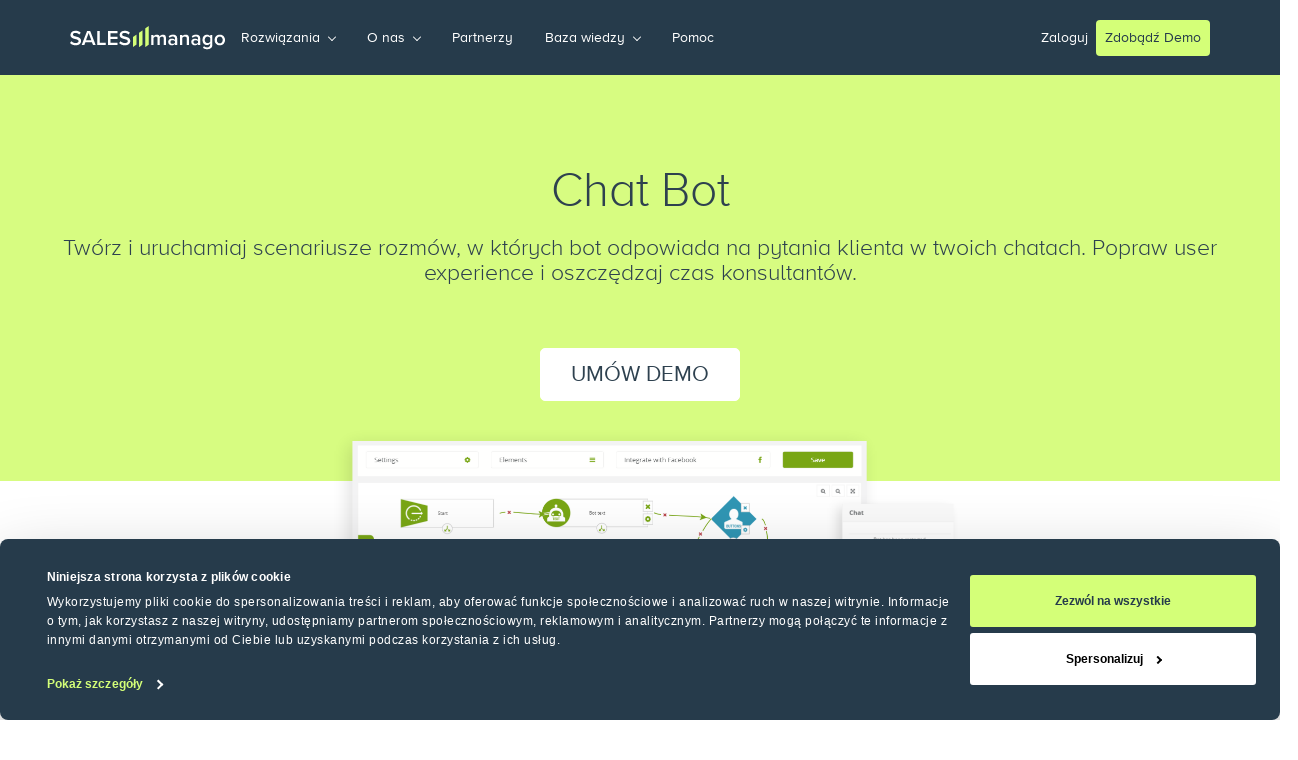

--- FILE ---
content_type: text/html; charset=UTF-8
request_url: https://www.salesmanago.pl/info/chat-bot.htm
body_size: 30308
content:


<!DOCTYPE html>
<html lang="pl">
<head>
    <meta http-equiv="Content-Type" content="text/html; charset=utf-8"/>
    <meta http-equiv="X-UA-Compatible" content="IE=edge">
    <meta content="width=device-width, initial-scale=1.0, maximum-scale=1.0, user-scalable=0" name="viewport"/>
    <title>Chat Bot  &#8211;  SALESmanago &#8211; Customer Data Platform z Marketing Automation</title>
    <meta property="og:title" content="Chat Bot  &#8211;  SALESmanago &#8211; Customer Data Platform z Marketing Automation"/>
    <meta property="og:type" content="website"/>
    <meta name="description" content="SALESmanago to Customer Engagement Platform dla ambitnych zespołów marketingowych eCommerce, które chcą być efektywnymi i zaufanymi partnerami CEO w zwiększaniu przychodów" />
    <meta property="og:description" content="SALESmanago is a Customer Engagement Platform for impact-hungry eCommerce marketing teams who want to be lean yet powerful, trusted revenue growth partners for CEOs"/>
            <meta property="og:image" content="https://www.salesmanago.pl/wp-content/themes/salesmanago.pl/images/sm/og_img_sm_pl.png"/>
        <meta name="facebook-domain-verification" content="c9o67c26ga4f9yvn5ntsh5a476rxpu" />
    <link rel="shortcut icon" href="https://www.salesmanago.pl/wp-content/themes/salesmanago.pl/favicon.ico" type="image/x-icon">
    <link rel="icon" href="https://www.salesmanago.pl/wp-content/themes/salesmanago.pl/favicon.ico" type="image/x-icon">
    <link rel="manifest" href="/manifest.json" />
    <meta name="Keywords" content="Marketing Automation, Email Marketing, Website Marketing, Social Media Marketing, Mobile Marketing Automation, B2B, B2C, eCommerce, Spersonalizowane treści,platforma ecommerce, mailingi, inbound marketing, outbound marketing">
    <meta name="msvalidate.01" content="B7E9E5F1492F106E45D2FA5BF756B4DA" />
    <meta name="google-site-verification" content="_VSQEw9cC87wUgkveOlS9_CeTbwRxBy9fmzJBwqz0xk" />
    <!-- smartbanner -->
    <meta name="apple-itunes-app" content="app-id=1147226852">
    <meta name="google-play-app" content="app-id=com.salesmanago.app">
    <link rel='dns-prefetch' href='//s.w.org' />
   <script src="https://rum-static.pingdom.net/pa-62909c4e405b1d0011000d9a.js" async></script>
    <link rel="alternate" type="application/rss+xml" title="SALESmanago - Customer Data Platform z Marketing Automation &raquo; Chat Bot Kanał z komentarzami" href="https://www.salesmanago.pl/info/chat-bot.htm/feed" />
<link rel='stylesheet' id='wp-block-library-css'  href='https://www.salesmanago.pl/wp-includes/css/dist/block-library/style.min.css' type='text/css' media='all' />
<link rel='stylesheet' id='fonts-css'  href='https://www.salesmanago.pl/wp-content/themes/salesmanago.pl/fonts/fonts.css' type='text/css' media='all' />
<link rel='https://api.w.org/' href='https://www.salesmanago.pl/wp-json/' />
<link rel='prev' title='RFM Automation' href='https://www.salesmanago.pl/info/rfm-automation.htm' />
<link rel='next' title='Dynamiczne Segmenty' href='https://www.salesmanago.pl/info/dynamiczne-segmenty.htm' />

<link rel="canonical" href="https://www.salesmanago.pl/info/chat-bot.htm" />
<link rel='shortlink' href='https://www.salesmanago.pl/?p=680131387' />
<link rel="alternate" type="application/json+oembed" href="https://www.salesmanago.pl/wp-json/oembed/1.0/embed?url=https%3A%2F%2Fwww.salesmanago.pl%2Finfo%2Fchat-bot.htm" />
<link rel="alternate" type="text/xml+oembed" href="https://www.salesmanago.pl/wp-json/oembed/1.0/embed?url=https%3A%2F%2Fwww.salesmanago.pl%2Finfo%2Fchat-bot.htm&#038;format=xml" />
<style type="text/css">.recentcomments a{display:inline !important;padding:0 !important;margin:0 !important;}</style>
    <link rel="canonical" href="https://www.salesmanago.pl/" />
    <link rel="alternate" href="https://www.salesmanago.pl" hreflang="pl">
    <link rel="alternate" href="https://www.salesmanago.com" hreflang="en">
    <link rel="alternate" href="https://www.salesmanago.de" hreflang="de-DE">
    <link rel="alternate" href="https://www.salesmanago.es" hreflang="es-ES">

    <link rel="stylesheet" href="https://www.salesmanago.pl/wp-content/themes/salesmanago.pl/homepage/dist/css/styles.min.css?35">
    <!--[if IE]>
    <script type="text/javascript">
        var console = {
            log: function () {
            }
        };
    </script>
    <![endif]-->
    <!--[if lt IE 9]>
    <script src="https://oss.maxcdn.com/libs/html5shiv/3.7.0/html5shiv.js"></script>
    <script src="https://oss.maxcdn.com/libs/respond.js/1.4.2/respond.min.js"></script>
    <![endif]-->
    <!-- Google Consent Mode -->
<script data-cookieconsent="ignore">
  window.dataLayer = window.dataLayer || [];
  function gtag() {
    dataLayer.push(arguments)
  }
  gtag("consent", "default", {
    ad_personalization: "denied",
    ad_storage: "denied",
    ad_user_data: "denied",
    analytics_storage: "denied",
    functionality_storage: "denied",
    personalization_storage: "denied",
    security_storage: "granted",
    wait_for_update: 2000
  });
  gtag("set", "ads_data_redaction", true);
  gtag("set", "url_passthrough", true);
</script>
<!-- End Google Consent Mode-->

<!-- Google Tag Manager -->
<script data-cookieconsent=”ignore”>(function(w,d,s,l,i){w[l]=w[l]||[];w[l].push({'gtm.start':
new Date().getTime(),event:'gtm.js'});var f=d.getElementsByTagName(s)[0],
j=d.createElement(s),dl=l!='dataLayer'?'&l='+l:'';j.async=true;j.src=
'https://www.googletagmanager.com/gtm.js?id='+i+dl;f.parentNode.insertBefore(j,f);
})(window,document,'script','dataLayer','GTM-WN346W');</script>
<!-- End Google Tag Manager -->

<script id="Cookiebot" src="https://consent.cookiebot.com/uc.js" data-cbid="132a0161-ce40-459b-9bcc-c74782f8cb43" data-blockingmode="auto" type="text/javascript" data-consentmode-defaults="disabled"></script>

<!-- pingdom -->
<script src="//rum-static.pingdom.net/pa-5b6995efc587a2001500009a.js" async></script>

<script type="text/javascript">

   var _smid = "gendd6kvhmfptvsn";
   var _smcustom = true;
   (function(w, r, a, sm, s ) {
       w['SalesmanagoObject'] = r;
       w[r] = w[r] || function () {( w[r].q = w[r].q || [] ).push(arguments)};
       sm = document.createElement('script'); sm.type = 'text/javascript'; sm.async = true; sm.src = a;
       s = document.getElementsByTagName('script')[0];
       s.parentNode.insertBefore(sm, s);
   })(window, 'sm', ('https:' == document.location.protocol ? 'https://' : 'http://') + 'www.salesmanago.pl/static/sm.js');
   

</script>

<!-- popup sm -->
<script type="text/plain" data-cookieconsent="functional">
    (function() {
        if(((window.innerWidth > 0) ? window.innerWidth : screen.width) > 640){
            var sm = document.createElement('script'); sm.type = 'text/javascript'; sm.async = true;
            sm.src = ('https:' == document.location.protocol ? 'https://' : 'http://') + 'www.salesmanago.pl/dynamic/gendd6kvhmfptvsn/popups.js';
            var s = document.getElementsByTagName('script')[0]; s.parentNode.insertBefore(sm, s);
        }
    })();
</script>
<!-- . -->

<div id="fb-root"></div>
<script type="text/plain" data-cookieconsent="marketing">
    (function (d, s, id) {
        var js, fjs = d.getElementsByTagName(s)[0];
        if (d.getElementById(id)) return;
        js = d.createElement(s);
        js.id = id;
        js.src = "//connect.facebook.net/pl_PL/sdk.js#xfbml=1&version=v2.5";
        fjs.parentNode.insertBefore(js, fjs);
    }(document, 'script', 'facebook-jssdk'));</script>

<script type="text/javascript">
    (function () {
        var po = document.createElement('script');
        po.type = 'text/javascript';
        po.async = true;
        po.src = 'https://apis.google.com/js/platform.js';
        var s = document.getElementsByTagName('script')[0];
        s.parentNode.insertBefore(po, s);
    })();
</script>

<!-- Hubspot -->
<script type="text/plain" data-cookieconsent="statistics" id="hs-script-loader" async defer src="//js.hs-scripts.com/8975483.js"></script>


<!-- Salesloft -->
<script type="text/plain" data-cookieconsent="statistics">
    (function(i, s, o, g, r, a, m) {
        i['SLScoutObject'] = r;
        i[r] = i[r] || function() {
            (i[r].q = i[r].q || []).push(arguments)
        }, i[r].l = 1 * new Date();
        a = s.createElement(o),
            m = s.getElementsByTagName(o)[0];
        a.async = 1;
        a.src = g;
        m.parentNode.insertBefore(a, m)
    })(window, document, 'script', 'https://scout-cdn.salesloft.com/sl.js', 'slscout');
    slscout(["init", "eyJ0eXAiOiJKV1QiLCJhbGciOiJIUzI1NiJ9.eyJ0IjoxMDkyOTF9.kYQPvOCmtlMYOPf2611b2Ngvak69T5kfvzuo36B6iZc"]);
</script>
    <script>
        var templateDirectory = 'https://www.salesmanago.pl/wp-content/themes/salesmanago.pl';
    </script>
    <!--jQuery-->
    <script src="https://code.jquery.com/jquery-3.6.4.min.js"></script>
    <style>
        @media (max-width: 500px) {
        #sm-bot {
            display: none;
        }

    }
    @media only screen and (max-width: 779px) and (min-width: 768px)  {
            html{
                overflow-x:hidden!important;
            }
        }
    #CybotCookiebotDialogHeader {
        display: none !important;
    }
    #CybotCookiebotDialog h2,
    #CybotCookiebotDialog *, #CybotCookiebotDialogBodyUnderlay *,
     #CybotCookiebotDialog.CybotEdge #CybotCookiebotDialogBodyEdgeMoreDetails a{
        font-size: 12px !important;
    }
    #CybotCookiebotDialog .CybotCookiebotDialogContentWrapper {
        align-items: center;
    }
    .popup {
        display: none !important;
    }
    </style>
</head>
<body>
<!-- Leadoo Chatbot -->
<script type="text/javascript" async src="https://bot.leadoo.com/bot/chat.js?code=625f2b00"></script>

<!--    <div id="sm-bot">-->
<!--        <a onclick="Botmsgfb('https://m.me/automatyzacjamarketingu/','SALESmanago','650','400'); " href="javascript:void(0);">-->
<!--            <img src="https://d2u4ci4ux2a106.cloudfront.net/images/botPL.png">-->
<!--        </a>-->
<!--    </div>-->
    <!-- <style>.academy-logo {
  max-width: 20px;
  display: inline-block;
  margin-left: 4px;
  position: relative;
  top: -2px;
}

.btn-facebook {
  font-family: Helvetica, Arial, sans-serif;
  vertical-align: middle;
  border-radius: 3px !important;
  font-size: 11px;
  padding: 4px;
  height: 20px;
  width: 74px;
  margin-right: 5px;
  font-weight: 400;
  font-size: 11px;
  background: #4267b2!important;
  border: 1px solid #4267b2!important;
  color: #fff;
  text-decoration: none
}

.btn-facebook:hover,
.btn-facebook:active,
.btn-facebook:focus {
  text-decoration: none;
  color: #fff;
  background: #365899;
  border: 1px solid #365899
}

.btn-facebook__icon {
  height: 16px;
  width: 16px;
  position: relative;
  top: 3px
}

.btn-facebook__like {
  font-weight: 700;
  padding-right: 4px
}

.fb-container {
  padding: 8px;
}

</style>
<header class="header">
  <section class="topbar">
    <div class="container">
      <div class="row topbar__row">
        <div class="col-md-10 col-sm-9 topbar__col">
          <ul class="topbar__menu">
            <li class="topbar__item">
              <a href="/marketing-automation/about.htm" class="topbar__link topbar__link--about" id="sm-about">
                O NAS
              </a>
            </li>
            <li class="topbar__item hide-small reseller">
              <a href="/info/partners.htm" class="topbar__link topbar__link--reseller">
                ZOSTAŃ PARTNEREM
              </a>
            </li>
            <li class="topbar__item hide-medium">
              <a href="/marketing-automation/clients.htm" class="topbar__link">
                KLIENCI I REFERENCJE
              </a>
            </li>
            <li class="topbar__item">
              <a href="/info/pricing.htm?tag=nav_badge_pricing" class="topbar__link">
                CENNIK
              </a>
            </li>
            <li class="topbar__item hide-big">
              <a href="/marketing-automation/integracje.htm" class="topbar__link">
                INTEGRACJE
              </a>
            </li>
            <li class="topbar__item hide-medium">
              <a href="http://edukacja.salesmanago.pl/" class="topbar__link">
                EDUKACJA
              </a>
            </li>
            <li class="topbar__item hide-991">
              <a href="http://marketing-automation.pl" class="topbar__link">
                BLOG
              </a>
            </li>
            <li class="topbar__item hide-small">
              <a href="http://pomoc.salesmanago.pl/" class="topbar__link">
                POMOC
              </a>
            </li>
            <li class="topbar__item">
              <a href="https://salesmanago.pl/marketing-automation/kontakt.htm" class="topbar__link">
                KONTAKT
              </a>
            </li>
          </ul>

          <div class="topbar__fb-lang hide-medium">
            <a type="button" href="https://www.facebook.com/automatyzacjamarketingu/" class="btn-facebook" value="facebook"
              target="_blank" title="Like SALESmanago's Page on Facebook">
              <svg xmlns="http://www.w3.org/2000/svg" viewBox="0 0 16 16" class="btn-facebook__icon" color="#ffffff">
                <path fill="#ffffff" fill-rule="evenodd" d="M4.55,7 C4.7984,7 5,7.23403636 5,7.52247273 L5,13.4775273
                                  C5,13.7659636 4.7984,14 4.55,14 L2.45,14 C2.2016,14 2,13.7659636
                                  2,13.4775273 L2,7.52247273 C2,7.23403636 2.2016,7 2.45,7 L4.55,7 Z
                                  M6.54470232,13.2 C6.24016877,13.1641086 6.01734614,12.8982791
                                  6,12.5737979 C6.01734614,12.5737979 6.01344187,9.66805666 6,8.14398693
                                  C6.01344187,7.61903931 6.10849456,6.68623352 6.39801308,6.27384278
                                  C7.10556287,5.26600749 7.60281698,4.6079584 7.89206808,4.22570082
                                  C8.18126341,3.8435016 8.52813047,3.4708734 8.53777961,3.18572676
                                  C8.55077527,2.80206854 8.53655255,2.79471518 8.53777961,2.35555666
                                  C8.53900667,1.91639814 8.74565444,1.5 9.27139313,1.5 C9.52544997,1.5
                                  9.7301456,1.55690094 9.91922413,1.80084547 C10.2223633,2.15596568
                                  10.4343097,2.71884727 10.4343097,3.60971169 C10.4343097,4.50057612
                                  9.50989975,6.1729303 9.50815961,6.18 C9.50815961,6.18
                                  13.5457098,6.17908951 13.5464084,6.18 C14.1635544,6.17587601
                                  14.5,6.72543196 14.5,7.29718426 C14.5,7.83263667 14.1341135,8.27897346
                                  13.6539433,8.3540827 C13.9452023,8.49286263 14.1544715,8.82364675
                                  14.1544715,9.20555417 C14.1544715,9.68159617 13.8293011,10.0782687
                                  13.3983805,10.1458495 C13.6304619,10.2907572 13.7736931,10.5516845
                                  13.7736931,10.847511 C13.7736931,11.2459343 13.5138356,11.5808619
                                  13.1594388,11.6612236 C13.3701582,11.7991865 13.5063617,12.0543945
                                  13.5063617,12.3429843 C13.5063617,12.7952155 13.1715421,13.1656844
                                  12.7434661,13.2 L6.54470232,13.2 Z"></path>
              </svg>
              <span><span class="btn-facebook__like">Lubię to! </span>37tys.</span>
            </a>
            <div class="language language--desktop hide-medium">
              <i class="icon-globe language__globe mobileImageHidden"></i>
              <a class="topbar__link">Language</a>
              <ul class="language__list">
                <li class="language__item language__item--active">
                  <a class="language__link" href="https://www.salesmanago.pl">Polish</a>
                </li>
                <li class="language__item">
                  <a class="language__link" href="https://www.salesmanago.com">English</a>
                </li>
                <li class="language__item">
                  <a class="language__link" href="https://www.salesmanago.de">German</a>
                </li>
                <li class="language__item">
                  <a class="language__link" href="http://www.salesmanago.es">Spanish</a>
                </li>
              </ul>
              <div class="language__caret"></div>
            </div>
          </div>
        </div>
        <div class="col-md-2 col-sm-3 topbar__col text-right">
          <div class="topbar-login">
            <a id="buttonLogin" class="btn btn-sm topbar-btn topbar-btn--login" href="/login.htm?language=pl">
              Login
            </a>
            <a id="buttonRegister" class="btn btn-sm topbar-btn topbar-btn--register topbar-register--desktop" href="/info/registerpro.htm?tag=nav_btn">
              30 Dniowy Test
            </a>
            <a id="buttonRegister" class="btn btn-sm topbar-btn topbar-btn--register topbar-register--mobile" href="/info/registerpro.htm?tag=nav_btn">
            30 Dniowy Test
            </a>
          </div>
        </div>
      </div>
    </div>
  </section>

  <nav class="navbar navbar-default mega-menu" role="navigation">
    <div class="container">
      <div class="navbar-header">
        <button type="button" class="navbar-toggle" data-toggle="collapse" data-target=".navbar-responsive-collapse">
          <span class="sr-only">Toggle navigation</span>
          <span class="icon-bars"></span>
        </button>
        <a href="https://www.salesmanago.pl" title="SALESmanago &#8211; Customer Data Platform z Marketing Automation" rel="home"
          class="navbar-brand">
          <img src="https://d2u4ci4ux2a106.cloudfront.net/logo-sm.svg" alt="SALESmanago Marketing Automation" title="SALESmanago Marketing Automation" id="logo-header"
            class="bhr-logo-img">
        </a>
      </div>
      <div class="collapse navbar-collapse navbar-responsive-collapse">
        <ul class="nav navbar-nav">
          <li class="dropdown mega-menu-fullwidth">
            <a href="javascript:void(0);" class="dropdown-toggle" data-toggle="dropdown">
              Aplikacje i Produkty
            </a>
            <ul class="dropdown-menu">
              <li>
                <div class="mega-menu-content disable-icons">
                  <div class="container">
                    <div class="row equal-height">
                      <div class="col-md-4 equal-height-in">
                        <ul class="list-unstyled equal-height-list hidden-xs hidden-sm">
                          <li class="image">
                            <a href="/info/videopres.htm?plan=VIDEOPRES">
                              <img class="img-responsive mainmenu-lvl2-img" src="https://d2u4ci4ux2a106.cloudfront.net/oczg68rupap3b06h.png"
                                alt="SALESmanago Marketing Automation Demo" title="SALESmanago Marketing Automation Demo" />
                            </a>
                          </li>
                          <li class="image-menu text-center text-center">
                            <a href="/info/videopres.htm?plan=VIDEOPRES">
                              Zobacz Video Prezentacje
                              <span class="icon-angle-right"></span>
                            </a>
                          </li>
                        </ul>
                      </div>
                      <div class="col-md-4 equal-height-in">
                        <ul id="menu-aplikacje-i-produkty-left" class="list-unstyled equal-height-list"><li id="menu-item-680124669" class="menu-item menu-item-type-post_type menu-item-object-post menu-item-680124669"><a href="https://www.salesmanago.pl/marketing-automation/monitoring_kontaktow_na_stronie_www.htm">Identyfikacja osób na stronie WWW</a></li>
<li id="menu-item-680124683" class="menu-item menu-item-type-post_type menu-item-object-post menu-item-680124683"><a href="https://www.salesmanago.pl/marketing-automation/monitoring_zachowania_w_czasie_rzeczywistym.htm">Monitoring kontaktów na stronie WWW</a></li>
<li id="menu-item-680124684" class="menu-item menu-item-type-post_type menu-item-object-post menu-item-680124684"><a href="https://www.salesmanago.pl/marketing-automation/video_body_language_monitoring.htm">Video Body Language Monitoring</a></li>
<li id="menu-item-680124706" class="menu-item menu-item-type-post_type menu-item-object-post menu-item-680124706"><a href="https://www.salesmanago.pl/?p=680124406">Identyfikacja firm na stronie WWW</a></li>
<li id="menu-item-680124687" class="menu-item menu-item-type-post_type menu-item-object-post menu-item-680124687"><a href="https://www.salesmanago.pl/marketing-automation/marketing-automation.htm">Marketing Automation</a></li>
<li id="menu-item-680124688" class="menu-item menu-item-type-post_type menu-item-object-post menu-item-680124688"><a href="https://www.salesmanago.pl/marketing-automation/automatyzacja_email_marketing.htm">Email Marketing &#038; Newslettery</a></li>
<li id="menu-item-680126417" class="menu-item menu-item-type-post_type menu-item-object-post menu-item-680126417"><a href="https://www.salesmanago.pl/marketing-automation/email_designer.htm">Email Drag&#038;Drop Designer</a></li>
<li id="menu-item-680124689" class="menu-item menu-item-type-post_type menu-item-object-post menu-item-680124689"><a href="https://www.salesmanago.pl/marketing-automation/dynamiczna_personalizacja_tresci_na_stronie_www.htm">Personalizowane treści na WWW</a></li>
<li id="menu-item-680124690" class="menu-item menu-item-type-post_type menu-item-object-post menu-item-680124690"><a href="https://www.salesmanago.pl/marketing-automation/personalizowany_remarketing.htm">Personalizowany remarketing</a></li>
<li id="menu-item-680124692" class="menu-item menu-item-type-post_type menu-item-object-post menu-item-680124692"><a href="https://www.salesmanago.pl/marketing-automation/mobile_marketing_automation.htm">Mobile Marketing Automation</a></li>
<li id="menu-item-680125494" class="menu-item menu-item-type-post_type menu-item-object-post menu-item-680125494"><a href="https://www.salesmanago.pl/marketing-automation/rfm_marketing_automation.htm">RFM  Marketing Automation</a></li>
<li id="menu-item-680126565" class="menu-item menu-item-type-post_type menu-item-object-post menu-item-680126565"><a href="https://www.salesmanago.pl/marketing-automation/live_chat.htm">Live Chat</a></li>
<li id="menu-item-680124693" class="menu-item menu-item-type-post_type menu-item-object-post menu-item-680124693"><a href="https://www.salesmanago.pl/marketing-automation/automatic_sales_chat.htm">Automatic Sales Chat</a></li>
<li id="menu-item-680125422" class="menu-item menu-item-type-post_type menu-item-object-post menu-item-680125422"><a href="https://www.salesmanago.pl/marketing-automation/salesmanago_copernicus_machine_learning_ai.htm">SALESmanago Copernicus –  Machine Learning &#038; AI</a></li>
</ul>                      </div>
                      <div class="col-md-4 equal-height-in">
                        <ul id="menu-aplikacje-i-produkty-right" class="list-unstyled equal-height-list"><li id="menu-item-680125493" class="menu-item menu-item-type-post_type menu-item-object-post menu-item-680125493"><a href="https://www.salesmanago.pl/marketing-automation/marketing_sms.htm">Wiadomości SMS</a></li>
<li id="menu-item-680124696" class="menu-item menu-item-type-post_type menu-item-object-post menu-item-680124696"><a href="https://www.salesmanago.pl/marketing-automation/facebook_marketing.htm">Social media</a></li>
<li id="menu-item-680124694" class="menu-item menu-item-type-post_type menu-item-object-post menu-item-680124694"><a href="https://www.salesmanago.pl/marketing-automation/integracja-facebook-ads.htm">Integracja Facebook Ads</a></li>
<li id="menu-item-680132073" class="menu-item menu-item-type-post_type menu-item-object-post menu-item-680132073"><a href="https://www.salesmanago.pl/marketing-automation/customer-data-platform.htm">CRM i widok klienta 360 stopni</a></li>
<li id="menu-item-680124698" class="menu-item menu-item-type-post_type menu-item-object-post menu-item-680124698"><a href="https://www.salesmanago.pl/marketing-automation/zarzadzanie_kampaniami.htm">Zarządzanie kampaniami</a></li>
<li id="menu-item-680124699" class="menu-item menu-item-type-post_type menu-item-object-post menu-item-680124699"><a href="https://www.salesmanago.pl/marketing-automation/zarzadzanie_wydarzeniami.htm">Zarządzanie wydarzeniami</a></li>
<li id="menu-item-680124700" class="menu-item menu-item-type-post_type menu-item-object-post menu-item-680124700"><a href="https://www.salesmanago.pl/marketing-automation/dashboardy-analityczne-salesmanago.htm">Analityka i panele analityczne</a></li>
<li id="menu-item-680124701" class="menu-item menu-item-type-post_type menu-item-object-post menu-item-680124701"><a href="https://www.salesmanago.pl/marketing-automation/salesmanago_web_beacon.htm">SALESmanago Web Beacon</a></li>
<li id="menu-item-680124702" class="menu-item menu-item-type-post_type menu-item-object-post menu-item-680124702"><a href="https://www.salesmanago.pl/marketing-automation/salesmanago_beacon.htm">Beacons do trackingu offline</a></li>
<li id="menu-item-680124703" class="menu-item menu-item-type-post_type menu-item-object-post menu-item-680124703"><a href="https://www.salesmanago.pl/marketing-automation/modul_testow_abx.htm">Moduł Testów A/B/X</a></li>
<li id="menu-item-680124705" class="menu-item menu-item-type-post_type menu-item-object-post menu-item-680124705"><a href="https://www.salesmanago.pl/marketing-automation/twoj_marketing.htm">Twój Marketing</a></li>
<li id="menu-item-680126581" class="menu-item menu-item-type-post_type menu-item-object-post menu-item-680126581"><a href="https://www.salesmanago.pl/marketing-automation/kalendarz-marketingowy.htm">Kalendarz marketingowy</a></li>
<li id="menu-item-680125628" class="menu-item menu-item-type-post_type menu-item-object-post menu-item-680125628"><a href="https://www.salesmanago.pl/marketing-automation/postowanie_w_social_media.htm">Postowanie w Social Media</a></li>
<li id="menu-item-680125649" class="menu-item menu-item-type-post_type menu-item-object-post menu-item-680125649"><a href="https://www.salesmanago.pl/marketing-automation/adremarketing_google_doubleclick.htm">AdRemarketing z Google DoubleClick</a></li>
<li id="menu-item-680126571" class="menu-item menu-item-type-post_type menu-item-object-post menu-item-680126571"><a href="https://www.salesmanago.pl/marketing-automation/powiadomienia_web_push_i_rich_web_push.htm">Powiadomienia web push i rich web push</a></li>
</ul>                      </div>
                    </div>
                  </div>
                </div>
              </li>
            </ul>
          </li>
          <li class="dropdown mega-menu-fullwidth">
            <a href="javascript:void(0);" class="dropdown-toggle" data-toggle="dropdown">
              Rozwiązania
            </a>
            <ul class="dropdown-menu">
              <li>
                <div class="mega-menu-content disable-icons">
                  <div class="container">
                    <div class="row equal-height">
                      <div class="col-md-4 equal-height-in">
                        <ul class="list-unstyled equal-height-list hidden-xs hidden-sm">
                          <li class="image">
                            <a href="/marketing-automation/case_study.htm?language=pl">
                              <img class="img-responsive mainmenu-lvl2-img" src="https://d2u4ci4ux2a106.cloudfront.net/51p7srsnbivj8tli.png"
                                alt="SALESmanago Marketing Automation Case Studies" title="SALESmanago Marketing Automation Case Studies" />
                            </a>
                          </li>
                          <li class="image-menu text-center">
                            <a href="/marketing-automation/case_study.htm?language=pl" class="mainmenu-lvl2-link">
                              Case studies z najlepszych wdrożeń
                              <span class="icon-angle-right"></span>
                            </a>
                          </li>
                        </ul>
                      </div>
                      <div class="col-md-4 equal-height-in">
                        <ul id="menu-rozwiazania-left" class="list-unstyled equal-height-list"><li id="menu-item-680124708" class="menu-item menu-item-type-post_type menu-item-object-post menu-item-680124708"><a href="https://www.salesmanago.pl/marketing-automation/customer_value_marketing.htm">Customer Value Marketing</a></li>
<li id="menu-item-680124710" class="menu-item menu-item-type-post_type menu-item-object-post menu-item-680124710"><a href="https://www.salesmanago.pl/marketing-automation/lead_nurturing.htm">Lead Nurturing</a></li>
<li id="menu-item-680124709" class="menu-item menu-item-type-post_type menu-item-object-post menu-item-680124709"><a href="https://www.salesmanago.pl/marketing-automation/lead_generation.htm">Lead Generation</a></li>
<li id="menu-item-680124711" class="menu-item menu-item-type-post_type menu-item-object-post menu-item-680124711"><a href="https://www.salesmanago.pl/marketing-automation/scoring_klientow.htm">Scoring Klientów</a></li>
<li id="menu-item-680124717" class="menu-item menu-item-type-post_type menu-item-object-post menu-item-680124717"><a href="https://www.salesmanago.pl/marketing-automation/personalizacja_tresci_w_czasie_rzeczywistym.htm">Personalizacja treści w czasie rzeczywistym</a></li>
<li id="menu-item-680124715" class="menu-item menu-item-type-post_type menu-item-object-post menu-item-680124715"><a href="https://www.salesmanago.pl/marketing-automation/inteligencja_dla_dzialu_sprzedazy.htm">Inteligencja dla działu sprzedaży</a></li>
<li id="menu-item-680124714" class="menu-item menu-item-type-post_type menu-item-object-post menu-item-680124714"><a href="https://www.salesmanago.pl/marketing-automation/inbound_marketing.htm">Inbound marketing</a></li>
<li id="menu-item-680124713" class="menu-item menu-item-type-post_type menu-item-object-post menu-item-680124713"><a href="https://www.salesmanago.pl/marketing-automation/customer_lifecycle_management.htm">Customer lifecycle management</a></li>
<li id="menu-item-680125423" class="menu-item menu-item-type-post_type menu-item-object-post menu-item-680125423"><a href="https://www.salesmanago.pl/marketing-automation/kreatory_procesow_marketingowych.htm">Kreatory Procesów Marketingowych</a></li>
</ul>                      </div>
                      <div class="col-md-4 equal-height-in">
                        <ul id="menu-rozwiazania-right" class="list-unstyled equal-height-list"><li id="menu-item-680124718" class="menu-item menu-item-type-post_type menu-item-object-post menu-item-680124718"><a href="https://www.salesmanago.pl/marketing-automation/marketing-automation-wspiera-big-data-marketing.htm">Big Data Marketing</a></li>
<li id="menu-item-680126362" class="menu-item menu-item-type-post_type menu-item-object-post menu-item-680126362"><a href="https://www.salesmanago.pl/marketing-automation/integracja_deep_data.htm">Integracja Deep Data</a></li>
<li id="menu-item-680124719" class="menu-item menu-item-type-post_type menu-item-object-post menu-item-680124719"><a href="https://www.salesmanago.pl/marketing-automation/analityka_i_automatyzacja_transakcyjna.htm">Analityka i automatyzacja transakcyjna</a></li>
<li id="menu-item-680124722" class="menu-item menu-item-type-post_type menu-item-object-post menu-item-680124722"><a href="https://www.salesmanago.pl/marketing-automation/marketing_wielokanalowy_multichannel_marketing.htm">Marketing wielokanałowy</a></li>
<li id="menu-item-680124721" class="menu-item menu-item-type-post_type menu-item-object-post menu-item-680124721"><a href="https://www.salesmanago.pl/marketing-automation/e-maile_dynamiczna_personalizowana_trescia.htm">Dynamiczne e-maile one-to-one</a></li>
<li id="menu-item-680124720" class="menu-item menu-item-type-post_type menu-item-object-post menu-item-680124720"><a href="https://www.salesmanago.pl/marketing-automation/anonimowe_marketing_automation.htm">Anonimowe Marketing Automation</a></li>
<li id="menu-item-680124723" class="menu-item menu-item-type-post_type menu-item-object-post menu-item-680124723"><a href="https://www.salesmanago.pl/marketing-automation/marketing_predyktywny.htm">Marketing Predyktywny</a></li>
<li id="menu-item-680126444" class="menu-item menu-item-type-post_type menu-item-object-post menu-item-680126444"><a href="https://www.salesmanago.pl/marketing-automation/system-rekomendacji-klienckich.htm">System Rekomendacji Klienckich</a></li>
<li id="menu-item-680124724" class="menu-item menu-item-type-post_type menu-item-object-post menu-item-680124724"><a href="https://www.salesmanago.pl/marketing-automation/integracje-crm-erp-call-center.htm">Integracje z CDP, CRM ERP i Call Center</a></li>
<li id="menu-item-680125414" class="menu-item menu-item-type-post_type menu-item-object-post menu-item-680125414"><a href="https://www.salesmanago.pl/marketing-automation/kreator_responsywnych_tresci.htm">Kreator Responsywnych Treści</a></li>
</ul>                      </div>
                    </div>
                  </div>
                </div>
              </li>
            </ul>
          </li>
          <li class="dropdown mega-menu-fullwidth">
            <a href="javascript:void(0);" class="dropdown-toggle" data-toggle="dropdown">
              Rynki
            </a>
            <ul class="dropdown-menu">
              <li>
                <div class="mega-menu-content disable-icons">
                  <div class="container">
                    <div class="row equal-height">
                      <div class="col-md-4 equal-height-in">
                        <ul class="list-unstyled equal-height-list hidden-xs hidden-sm">
                          <li class="image">
                            <a href="/info/knowledgecenter.htm?language=pl">
                              <img class="img-responsive mainmenu-lvl2-img" src="https://d2u4ci4ux2a106.cloudfront.net/ebooks.png"
                                alt="SALESmanago Marketing Automation Ebooks" title="SALESmanago Marketing Automation Ebooks" />
                            </a>
                          </li>
                          <li class="image-menu text-center">
                            <a href="/info/knowledgecenter.htm?language=pl" class="mainmenu-lvl2-link">
                              Zasoby
                              <span class="icon-angle-right"></span>
                            </a>
                          </li>
                        </ul>
                      </div>
                      <div class="col-md-4 equal-height-in">
                        <ul id="menu-markets-left" class="list-unstyled equal-height-list"><li id="menu-item-680124730" class="menu-item menu-item-type-post_type menu-item-object-post menu-item-680124730"><a href="https://www.salesmanago.pl/marketing-automation/marketing_automation_dla_ecommerce.htm">eCommerce</a></li>
<li id="menu-item-680124727" class="menu-item menu-item-type-post_type menu-item-object-post menu-item-680124727"><a href="https://www.salesmanago.pl/marketing-automation/marketing_automation_b2b.htm">B2B</a></li>
<li id="menu-item-680124728" class="menu-item menu-item-type-post_type menu-item-object-post menu-item-680124728"><a href="https://www.salesmanago.pl/marketing-automation/marketing_automation_b2c.htm">B2C i Retail</a></li>
<li id="menu-item-680124731" class="menu-item menu-item-type-post_type menu-item-object-post menu-item-680124731"><a href="https://www.salesmanago.pl/marketing-automation/biura-podrozy.htm">Biura podróży</a></li>
<li id="menu-item-680124732" class="menu-item menu-item-type-post_type menu-item-object-post menu-item-680124732"><a href="https://www.salesmanago.pl/marketing-automation/hotele-i-pensjonaty.htm">Hotele i pensjonaty</a></li>
<li id="menu-item-680124733" class="menu-item menu-item-type-post_type menu-item-object-post menu-item-680124733"><a href="https://www.salesmanago.pl/marketing-automation/rezerwacje_biletow.htm">Rezerwacje biletów</a></li>
<li id="menu-item-680124729" class="menu-item menu-item-type-post_type menu-item-object-post menu-item-680124729"><a href="https://www.salesmanago.pl/marketing-automation/dealerzy_samochodow.htm">Dealerzy samochodów</a></li>
</ul>                      </div>
                      <div class="col-md-4 equal-height-in">
                        <ul id="menu-markets-right" class="list-unstyled equal-height-list"><li id="menu-item-680124737" class="menu-item menu-item-type-post_type menu-item-object-post menu-item-680124737"><a href="https://www.salesmanago.pl/marketing-automation/ksiegarnie_i_wydawnictwa.htm">Księgarnie i wydawnictwa</a></li>
<li id="menu-item-680124734" class="menu-item menu-item-type-post_type menu-item-object-post menu-item-680124734"><a href="https://www.salesmanago.pl/marketing-automation/aplikacje_saas.htm">Aplikacje SaaS</a></li>
<li id="menu-item-680124735" class="menu-item menu-item-type-post_type menu-item-object-post menu-item-680124735"><a href="https://www.salesmanago.pl/marketing-automation/finanse_i_bankowosc.htm">Finanse i Bankowość</a></li>
<li id="menu-item-680124736" class="menu-item menu-item-type-post_type menu-item-object-post menu-item-680124736"><a href="https://www.salesmanago.pl/marketing-automation/firmy_produkcyjne.htm">Firmy produkcyjne</a></li>
<li id="menu-item-680124739" class="menu-item menu-item-type-post_type menu-item-object-post menu-item-680124739"><a href="https://www.salesmanago.pl/marketing-automation/sieci_detaliczne_z_ecommerce.htm">Sieci detaliczne z eCommerce</a></li>
<li id="menu-item-680124740" class="menu-item menu-item-type-post_type menu-item-object-post menu-item-680124740"><a href="https://www.salesmanago.pl/marketing-automation/szkolenia_i_coaching.htm">Szkolenia i coaching</a></li>
<li id="menu-item-680124738" class="menu-item menu-item-type-post_type menu-item-object-post menu-item-680124738"><a href="https://www.salesmanago.pl/marketing-automation/kancelarie_prawne_i_doradztwo_podatkowe.htm">Kancelarie prawne i doradztwo podatkowe</a></li>
</ul>                      </div>
                    </div>
                  </div>
                </div>
              </li>
            </ul>
          </li>
          <li class="dropdown mega-menu-fullwidth">
            <a href="javascript:void(0);" class="dropdown-toggle" data-toggle="dropdown">
              Zasoby
            </a>
            <ul class="dropdown-menu">
              <li>
                <div class="mega-menu-content disable-icons">
                  <div class="container">
                    <div class="row equal-height">
                      <div class="col-md-4 equal-height-in">
                        <ul class="list-unstyled equal-height-list hidden-xs hidden-sm">
                          <li class="image">
                            <a href="/info/videopres.htm?plan=VIDEOPRES">
                              <img class="img-responsive mainmenu-lvl2-img" src="https://d2u4ci4ux2a106.cloudfront.net/oczg68rupap3b06h.png"
                                alt="SALESmanago Marketing Automation Demo" title="SALESmanago Marketing Automation Demo" />
                            </a>
                          </li>
                          <li class="image-menu text-center">
                            <a href="/info/videopres.htm?plan=VIDEOPRES" class="mainmenu-lvl2-link">
                              Darmowe eBooki
                              <span class="icon-angle-right"></span>
                            </a>
                          </li>
                        </ul>
                      </div>
                      <div class="col-md-4 equal-height-in">
                        <ul id="menu-resources-left" class="list-unstyled equal-height-list"><li id="menu-item-680124741" class="menu-item menu-item-type-custom menu-item-object-custom menu-item-680124741"><a target="_blank" rel="noopener noreferrer" href="http://edukacja.salesmanago.pl/">Centrum Edukacji Klienta</a></li>
<li id="menu-item-680125381" class="menu-item menu-item-type-custom menu-item-object-custom menu-item-680125381"><a href="http://elearning.salesmanago.pl">Marketing Automation Academy</a></li>
<li id="menu-item-680124743" class="menu-item menu-item-type-post_type menu-item-object-post menu-item-680124743"><a href="https://www.salesmanago.pl/info/knowledgecenter.htm">Baza Wiedzy – eBooki</a></li>
<li id="menu-item-680130156" class="menu-item menu-item-type-post_type menu-item-object-post menu-item-680130156"><a href="https://www.salesmanago.pl/marketing-automation/case_study.htm">Case Studies</a></li>
<li id="menu-item-680124744" class="menu-item menu-item-type-post_type menu-item-object-post menu-item-680124744"><a href="https://www.salesmanago.pl/marketing-automation/infografiki.htm">Infografiki</a></li>
<li id="menu-item-680130157" class="menu-item menu-item-type-post_type menu-item-object-post menu-item-680130157"><a href="https://www.salesmanago.pl/marketing-automation/integrations.htm">Integracje</a></li>
<li id="menu-item-680130158" class="menu-item menu-item-type-post_type menu-item-object-post menu-item-680130158"><a href="https://www.salesmanago.pl/marketing-automation/gallery.htm">Galeria</a></li>
<li id="menu-item-680124750" class="menu-item menu-item-type-post_type menu-item-object-post menu-item-680124750"><a href="https://www.salesmanago.pl/marketing-automation/demo.htm">Webinary i Wydarzenia</a></li>
<li id="menu-item-680130159" class="menu-item menu-item-type-custom menu-item-object-custom menu-item-680130159"><a href="http://marketing-automation.pl">Blog Marketing Automation</a></li>
<li id="menu-item-680127479" class="menu-item menu-item-type-post_type menu-item-object-post menu-item-680127479"><a href="https://www.salesmanago.pl/marketing-automation/salesmanago_certified.htm">Certyfikowani Specjaliści SALESmanago</a></li>
</ul>                      </div>
                      <div class="col-md-4 equal-height-in">
                        <ul id="menu-resources-right" class="list-unstyled equal-height-list"><li id="menu-item-680129314" class="menu-item menu-item-type-post_type menu-item-object-post menu-item-680129314"><a href="https://www.salesmanago.pl/info/recommendations.htm">Poleć system SALESmanago i zarabiaj</a></li>
<li id="menu-item-680130151" class="menu-item menu-item-type-post_type menu-item-object-post menu-item-680130151"><a href="https://www.salesmanago.pl/info/marketing_grader.htm">Marketing Grader</a></li>
<li id="menu-item-680130152" class="menu-item menu-item-type-post_type menu-item-object-post menu-item-680130152"><a href="https://www.salesmanago.pl/marketing-automation/nowa_szkola_marketingu.htm">Nowa Szkoła Marketingu</a></li>
<li id="menu-item-680130153" class="menu-item menu-item-type-post_type menu-item-object-post menu-item-680130153"><a href="https://www.salesmanago.pl/marketing-automation/jak_zaczac_prace_z_systemem.htm">Jak zacząć pracę z SALESmanago</a></li>
<li id="menu-item-680124756" class="menu-item menu-item-type-post_type menu-item-object-post menu-item-680124756"><a href="https://www.salesmanago.pl/marketing-automation/diagram_procesow_marketingowych.htm">Przykładowy proces automatyzacji</a></li>
<li id="menu-item-680130155" class="menu-item menu-item-type-post_type menu-item-object-post menu-item-680130155"><a href="https://www.salesmanago.pl/marketing-automation/email_marketing.htm">e-Mail Marketing vs Marketing Automation</a></li>
<li id="menu-item-680130154" class="menu-item menu-item-type-post_type menu-item-object-post menu-item-680130154"><a href="https://www.salesmanago.pl/marketing-automation/rewolucja_z_marketing_automation.htm">Książka: Rewolucja z Marketing Automation</a></li>
<li id="menu-item-680127478" class="menu-item menu-item-type-custom menu-item-object-custom menu-item-680127478"><a href="https://www.salesmanago.pl/info/usp.htm">USP SALESmanago</a></li>
<li id="menu-item-680125141" class="menu-item menu-item-type-post_type menu-item-object-post menu-item-680125141"><a href="https://www.salesmanago.pl/marketing-automation/co_czyni_salesmanago_wyjatkowym.htm">Co czyni SALESmanago wyjątkowym</a></li>
<li id="menu-item-680129357" class="menu-item menu-item-type-post_type menu-item-object-post menu-item-680129357"><a href="https://www.salesmanago.pl/info/rodo.htm">RODO</a></li>
<li id="menu-item-680130375" class="menu-item menu-item-type-post_type menu-item-object-post menu-item-680130375"><a href="https://www.salesmanago.pl/marketing-automation/technologie.htm">Technologie i Infrastruktura w SALESmanago</a></li>
</ul>                      </div>
                    </div>
                  </div>
                </div>
              </li>
            </ul>
          </li>
          <li class="mega-menu-fullwidth">
            <a href="/info/wszystkie_funkcjonalnosci.htm" class="mainmenu-lvl1">
              Wszystkie funkcjonalności
            </a>
          </li>
        </ul>
        <div class="topbar__fb-lang desktop-hidden">
          <div class="language language--mobile">
            <i class="icon-globe language__globe"></i>
            <a class="topbar__link">Language</a>
            <ul class="language__list">
              <li class="language__item language__item--active">
                <a class="language__link" href="https://www.salesmanago.pl">Polish</a>
              </li>
              <li class="language__item">
                <a class="language__link" href="https://www.salesmanago.com">English</a>
              </li>
              <li class="language__item">
                <a class="language__link" href="https://www.salesmanago.de">German</a>
              </li>
              <li class="language__item">
                <a class="language__link" href="http://www.salesmanago.es">Spanish</a>
              </li>
            </ul>
            <div class="language__caret"></div>
          </div>
          <div class="fb-container">
            <a type="button" href="https://www.facebook.com/automatyzacjamarketingu/" class="btn-facebook" value="facebook"
              target="_blank" title="Like SALESmanago's Page on Facebook">
              <svg xmlns="http://www.w3.org/2000/svg" viewBox="0 0 16 16" class="btn-facebook__icon" color="#ffffff">
                <path fill="#ffffff" fill-rule="evenodd" d="M4.55,7 C4.7984,7 5,7.23403636 5,7.52247273 L5,13.4775273
                              C5,13.7659636 4.7984,14 4.55,14 L2.45,14 C2.2016,14 2,13.7659636
                              2,13.4775273 L2,7.52247273 C2,7.23403636 2.2016,7 2.45,7 L4.55,7 Z
                              M6.54470232,13.2 C6.24016877,13.1641086 6.01734614,12.8982791
                              6,12.5737979 C6.01734614,12.5737979 6.01344187,9.66805666 6,8.14398693
                              C6.01344187,7.61903931 6.10849456,6.68623352 6.39801308,6.27384278
                              C7.10556287,5.26600749 7.60281698,4.6079584 7.89206808,4.22570082
                              C8.18126341,3.8435016 8.52813047,3.4708734 8.53777961,3.18572676
                              C8.55077527,2.80206854 8.53655255,2.79471518 8.53777961,2.35555666
                              C8.53900667,1.91639814 8.74565444,1.5 9.27139313,1.5 C9.52544997,1.5
                              9.7301456,1.55690094 9.91922413,1.80084547 C10.2223633,2.15596568
                              10.4343097,2.71884727 10.4343097,3.60971169 C10.4343097,4.50057612
                              9.50989975,6.1729303 9.50815961,6.18 C9.50815961,6.18
                              13.5457098,6.17908951 13.5464084,6.18 C14.1635544,6.17587601
                              14.5,6.72543196 14.5,7.29718426 C14.5,7.83263667 14.1341135,8.27897346
                              13.6539433,8.3540827 C13.9452023,8.49286263 14.1544715,8.82364675
                              14.1544715,9.20555417 C14.1544715,9.68159617 13.8293011,10.0782687
                              13.3983805,10.1458495 C13.6304619,10.2907572 13.7736931,10.5516845
                              13.7736931,10.847511 C13.7736931,11.2459343 13.5138356,11.5808619
                              13.1594388,11.6612236 C13.3701582,11.7991865 13.5063617,12.0543945
                              13.5063617,12.3429843 C13.5063617,12.7952155 13.1715421,13.1656844
                              12.7434661,13.2 L6.54470232,13.2 Z"></path>
              </svg>
              <span><span class="btn-facebook__like">Lubię to! </span>37tys.</span>
            </a>
          </div>
        </div>
      </div>
    </div>
  </nav>
</header> -->
    <script src="https://cdnjs.cloudflare.com/ajax/libs/axios/1.7.7/axios.min.js" integrity="sha512-DdX/YwF5e41Ok+AI81HI8f5/5UsoxCVT9GKYZRIzpLxb8Twz4ZwPPX+jQMwMhNQ9b5+zDEefc+dcvQoPWGNZ3g==" crossorigin="anonymous" referrerpolicy="no-referrer"></script>
<style>
    #fixed-wrapper {
        display: none !important;
    }
    .body__hidden {
        overflow: hidden;
    }
    .hero {
        padding-top: 0 !important;
    }
    .homepage-main {
        margin-top: 75px;
    }
    #smartbanner {
        display: none !important;
    }
    .navigation__modal-list {
        justify-content: flex-start !important;
    }
    #CybotCookiebotDialogHeader {
        display: none !important;
    }
    #CybotCookiebotDialog h2,
    #CybotCookiebotDialog *,
    #CybotCookiebotDialogBodyUnderlay *,
    #CybotCookiebotDialog.CybotEdge #CybotCookiebotDialogBodyEdgeMoreDetails a {
        font-size: 12px !important;
    }
    #CybotCookiebotDialog .CybotCookiebotDialogContentWrapper {
        align-items: center;
    }
    .popup {
        display: none !important;
    }
</style>
<link rel="stylesheet" href="https://www.salesmanago.pl/wp-content/themes/salesmanago.pl/css/navigation/menu.css">

<nav class="navigation">
    <div class="container">
        <div class="navigation__container">
            <div class="navigation__header">
                <a class="navigation__brand" href="https://www.salesmanago.pl/">
                    <img src="https://www.salesmanago.pl/wp-content/themes/salesmanago.pl/images/new-menu/sm-logo.svg" alt="Logo Salesmanago" class="navigation__logo">
                </a>
                <button type="button" class="navigation__toggle">
                    <span class="icon-bar"></span>
                    <span class="icon-bar"></span>
                    <span class="icon-bar"></span>
                </button>
            </div>

            <div class="navigation__menu" id="navbarMenu">
                <button type="button" class="navigation__close"></button>
                <ul class="nav navigation__list">
                    <li class="navigation__item">
                        <div class="navigation__link navigation__dropdown-toggle">Rozwiązania <span class="navigation__arrow"></span></div>
                        <div class="navigation__dropdown">
                            <div class="container">
                                <div class="navigation__modal">
                                    <div class="navigation__modal-header">
                                        <h2 class="navigation__modal-title">Innowacyjna Platforma Customer Engagement Napędzana AI</h2>
                                    </div>
                                    <div class="navigation__modal-categories">
                                        <ul class="navigation__modal-list">
                                            <li class="navigation__modal-item">
                                                <a href="/info/o-platformie.htm">
                                                    <div class="navigation__modal-image">
                                                        <img src="https://www.salesmanago.pl/wp-content/themes/salesmanago.pl/images/new-menu/icons/platform_overview_icon.svg" alt="Platform Overview">
                                                    </div>
                                                    <div class="navigation__modal-content">
                                                        <h3 class="navigation__modal-subtitle">O Platformie</h3>
                                                        <p class="navigation__modal-description">Zbudowana by wspierać stabilny wzrost Twojego biznesu</p>
                                                    </div>
                                                </a>
                                            </li>
                                            <li class="navigation__modal-item">
                                                <a href="/info/growth-framework.htm">
                                                    <div class="navigation__modal-image">
                                                        <img src="https://www.salesmanago.pl/wp-content/themes/salesmanago.pl/images/new-menu/icons/growth_framework_icon.svg" alt="Growth Framework">
                                                    </div>
                                                    <div class="navigation__modal-content">
                                                        <h3 class="navigation__modal-subtitle">Growth Framework</h3>
                                                        <p class="navigation__modal-description">Szyta na miarę mapa rozwoju biznesu</p>
                                                    </div>
                                                </a>
                                            </li>
                                            <li class="navigation__modal-item">
                                                <a href="/info/ai-sidekick.htm">
                                                    <div class="navigation__modal-image">
                                                        <img src="https://www.salesmanago.pl/wp-content/themes/salesmanago.pl/images/new-menu/icons/ai_sidekick_icon.svg" alt="AI Sidekick">
                                                    </div>
                                                    <div class="navigation__modal-content">
                                                        <h3 class="navigation__modal-subtitle">AI Sidekick</h3>
                                                        <p class="navigation__modal-description">Marketing Przyszłości napędzany AI</p>
                                                    </div>
                                                </a>
                                            </li>
                                            <li class="navigation__modal-item">
                                                <a href="/marketing-automation/integrations.htm">
                                                    <div class="navigation__modal-image">
                                                        <img src="https://www.salesmanago.pl/wp-content/themes/salesmanago.pl/images/new-menu/icons/integrations_icon.svg" alt="Integrations">
                                                    </div>
                                                    <div class="navigation__modal-content">
                                                        <h3 class="navigation__modal-subtitle">Integracje</h3>
                                                        <p class="navigation__modal-description">Połącz wszystkie swoje aplikacje i platformy</p>
                                                    </div>
                                                </a>
                                            </li>
                                            <li class="navigation__modal-item">
                                                <a href="/info/audiences.htm">
                                                    <div class="navigation__modal-image">
                                                        <img src="https://www.salesmanago.pl/wp-content/themes/salesmanago.pl/images/new-menu/icons/audiences_icon.svg" alt="Audiences">
                                                    </div>
                                                    <div class="navigation__modal-content">
                                                        <h3 class="navigation__modal-subtitle">Audiences</h3>
                                                        <p class="navigation__modal-description">Zarządzaj kontaktami za pomocą certyfikowanej CDP</p>
                                                    </div>
                                                </a>
                                            </li>
                                            <li class="navigation__modal-item">
                                                <a href="/info/website-experience.htm">
                                                    <div class="navigation__modal-image">
                                                        <img src="https://www.salesmanago.pl/wp-content/themes/salesmanago.pl/images/new-menu/icons/website_experience_icon.svg" alt="Website Experience">
                                                    </div>
                                                    <div class="navigation__modal-content">
                                                        <h3 class="navigation__modal-subtitle">Website Experience</h3>
                                                        <p class="navigation__modal-description">Zwiększ konwersję dzięki zaawansowanej personalizacji strony</p>
                                                    </div>
                                                </a>
                                            </li>
                                            <li class="navigation__modal-item">
                                                <a href="/info/channels.htm">
                                                    <div class="navigation__modal-image">
                                                        <img src="https://www.salesmanago.pl/wp-content/themes/salesmanago.pl/images/new-menu/icons/channels_icon.svg" alt="Channels">
                                                    </div>
                                                    <div class="navigation__modal-content">
                                                        <h3 class="navigation__modal-subtitle">Channels</h3>
                                                        <p class="navigation__modal-description">Projektuj skuteczne ścieżki komunikacji wielokanałowej</p>
                                                    </div>
                                                </a>
                                            </li>
                                            <li class="navigation__modal-item">
                                                <a href="/info/recommendations.htm">
                                                    <div class="navigation__modal-image">
                                                        <img src="https://www.salesmanago.pl/wp-content/themes/salesmanago.pl/images/new-menu/icons/recommendations_icon.svg" alt="Recommendations">
                                                    </div>
                                                    <div class="navigation__modal-content">
                                                        <h3 class="navigation__modal-subtitle">Recommendations</h3>
                                                        <p class="navigation__modal-description">Maksymalizuj sprzedaż z rekomendacjami AI</p>
                                                    </div>
                                                </a>
                                            </li>
                                            <li class="navigation__modal-item">
                                                <a href="/info/marketing-konwersacyjny.htm">
                                                    <div class="navigation__modal-image">
                                                        <img src="https://www.salesmanago.pl/wp-content/themes/salesmanago.pl/images/new-menu/icons/cm_icon.svg" alt="Marketing Konwersacyjny">
                                                    </div>
                                                    <div class="navigation__modal-content">
                                                        <h3 class="navigation__modal-subtitle">Marketing Konwersacyjny</h3>
                                                        <p class="navigation__modal-description">Zamień ruch na stronie w leady</p>
                                                    </div>
                                                </a>
                                            </li>
                                            <li class="navigation__modal-item">
                                                <a href="/info/thulium.htm">
                                                    <div class="navigation__modal-image">
                                                        <img src="https://www.salesmanago.pl/wp-content/themes/salesmanago.pl/images/new-menu/icons/thulium_icon.svg" alt="Thulium">
                                                    </div>
                                                    <div class="navigation__modal-content">
                                                        <h3 class="navigation__modal-subtitle">Wielokanałowe Centrum Kontaktów</h3>
                                                        <p class="navigation__modal-description">Utrzymuj klientów <br>i podnieś ich LTV</p>
                                                    </div>
                                                </a>
                                            </li>
                                        </ul>
                                    </div>
                                </div>
                            </div>
                        </div>
                    </li>
                    <li class="navigation__item">
                        <div class="navigation__link navigation__dropdown-toggle">O nas <span class="navigation__arrow"></span></div>
                        <div class="navigation__dropdown">
                            <div class="container">
                                <div class="navigation__modal">
                                    <div class="navigation__modal-header">
                                        <h2 class="navigation__modal-title">Zamieniamy dane klientów w paliwo dla Twojej marki</h2>
                                    </div>
                                    <div class="navigation__modal-categories modal-post">
                                        <ul class="navigation__modal-list">
                                            <li class="navigation__modal-item">
                                                <a href="/info/firma.htm">
                                                    <div class="navigation__modal-image">
                                                        <img src="https://www.salesmanago.pl/wp-content/themes/salesmanago.pl/images/new-menu/icons/company_icon.svg" alt="Company" class="navigation__modal-image">
                                                    </div>
                                                    <div class="navigation__modal-content">
                                                        <h3 class="navigation__modal-subtitle">Firma</h3>
                                                        <p class="navigation__modal-description">Nasza misja i nasze wartości</p>
                                                    </div>
                                                </a>
                                            </li>
                                            <li class="navigation__modal-item">
                                                <a href="/info/press-room.htm">
                                                    <div class="navigation__modal-image">
                                                        <img src="https://www.salesmanago.pl/wp-content/themes/salesmanago.pl/images/new-menu/icons/press_room_icon.svg" alt="Press Room" class="navigation__modal-image">
                                                    </div>
                                                    <div class="navigation__modal-content">
                                                        <h3 class="navigation__modal-subtitle">Press Room</h3>
                                                        <p class="navigation__modal-description">Najnowsze publikacje i materialy dla mediów</p>
                                                    </div>
                                                </a>
                                            </li>
                                        </ul>
                                        <div class="navigation__modal-post">
                                            <article class="navigation__modal-link">
                                                <div class="navigation__modal-article">
                                                    <a href="/marketing-automation/praca.htm">
                                                        <h3>Kariera</h3>
                                                    </a>
                                                    <p>Dołącz do ekipy, która ceni wspólne chwile.</p>
                                                    <a href="/marketing-automation/praca.htm" class="navigation__modal-redirect">Dowiedz się więcej</a>
                                                </div>
                                                <div class="navigation__modal-preview">
                                                    <img src="https://www.salesmanago.pl/wp-content/themes/salesmanago.pl/images/new-menu/careers-preview.png" alt="careers img preview">
                                                    <label for="">We're hiring</label>
                                                </div>
                                            </article>
                                        </div>
                                    </div>
                                </div>
                            </div>
                        </div>
                    </li>
                    <li class="navigation__item"><a href="/info/partners.htm" class="navigation__link">Partnerzy</a></li>
                    <li class="navigation__item">
                        <div class="navigation__link navigation__dropdown-toggle">Baza wiedzy <span class="navigation__arrow"></span></div>
                        <div class="navigation__dropdown">
                            <div class="container">
                                <div class="navigation__modal">
                                    <div class="navigation__modal-header">
                                        <h2 class="navigation__modal-title">Odkryj pełen potencjał naszej platformy</h2>
                                    </div>
                                    <div class="navigation__modal-categories modal-post">
                                        <ul class="navigation__modal-list">
                                            <li class="navigation__modal-item">
                                                <a href="/marketing-automation/customers.htm">
                                                    <div class="navigation__modal-image">
                                                        <img src="https://www.salesmanago.pl/wp-content/themes/salesmanago.pl/images/new-menu/icons/customers_icon.svg" alt="Customers">
                                                    </div>
                                                    <div class="navigation__modal-content">
                                                        <h3 class="navigation__modal-subtitle">Nasi Klienci</h3>
                                                        <p class="navigation__modal-description">Zaufało nam ponad 2000 firm z 50 krajów</p>
                                                    </div>
                                                </a>
                                            </li>
                                            <li class="navigation__modal-item">
                                                <a href="/info/knowledgecenter.htm">
                                                    <div class="navigation__modal-image">
                                                        <img src="https://www.salesmanago.pl/wp-content/themes/salesmanago.pl/images/new-menu/icons/ebooks_icon.svg" alt="Ebooks">
                                                    </div>
                                                    <div class="navigation__modal-content">
                                                        <h3 class="navigation__modal-subtitle">Ebooki</h3>
                                                        <p class="navigation__modal-description">Darmowe materiały dla growth hackerów</p>
                                                    </div>
                                                </a>
                                            </li>
                                            <li class="navigation__modal-item">
                                                <a href="/marketing-automation/case_study.htm">
                                                    <div class="navigation__modal-image">
                                                        <img src="https://www.salesmanago.pl/wp-content/themes/salesmanago.pl/images/new-menu/icons/case_studies_icon.svg" alt="Case Studies">
                                                    </div>
                                                    <div class="navigation__modal-content">
                                                        <h3 class="navigation__modal-subtitle">Case Studies</h3>
                                                        <p class="navigation__modal-description">Inspiruj się dobrymi praktykami</p>
                                                    </div>
                                                </a>
                                            </li>
                                            <li class="navigation__modal-item">
                                                <a href="https://www.salesmanago.com/info/cybersecurity.htm">
                                                    <div class="navigation__modal-image">
                                                        <img src="https://www.salesmanago.pl/wp-content/themes/salesmanago.pl/images/new-menu/icons/cybersecurity_icon.svg" alt="Cybersecurity">
                                                    </div>
                                                    <div class="navigation__modal-content">
                                                        <h3 class="navigation__modal-subtitle">Cybersecurity</h3>
                                                        <p class="navigation__modal-description">Dowiedz się, jak chronimy Twoje dane</p>
                                                    </div>
                                                </a>
                                            </li>
                                            <li class="navigation__modal-item">
                                                <a href="https://www.salesmanago.com/info/gdpr.htm">
                                                    <div class="navigation__modal-image">
                                                        <img src="https://www.salesmanago.pl/wp-content/themes/salesmanago.pl/images/new-menu/icons/lock_check_icon.svg" alt="GDPR">
                                                    </div>
                                                    <div class="navigation__modal-content">
                                                        <h3 class="navigation__modal-subtitle">RODO</h3>
                                                        <p class="navigation__modal-description">Dowiedz się jak bezpiecznie zarządzać bazą danych</p>
                                                    </div>
                                                </a>
                                            </li>
                                        </ul>
                                        <div class="navigation__modal-post">
                                            <article class="navigation__modal-link navigation__modal-link--blog">
                                                <div class="navigation__modal-article navigation__modal-article--blog">
                                                    <a href="https://www.marketing-automation.pl/" target="_blank">
                                                        <h3>Blog</h3>
                                                    </a>
                                                    <p>Najlepsze treści o digital marketingu</p>
                                                    <a class="navigation__modal-redirect" href="https://www.marketing-automation.pl/" target="_blank">Zobacz wszystkie posty</a>
                                                </div>
                                                <div id="new-blog-post-list" class="navigation__modal-preview">
                                                    <div id="loading-spinner" style="display: none;">
                                                        <p>Ładowanie...</p>
                                                    </div>
                                                    <template id="new-blog-post-content"></template>
                                                </div>
                                            </article>
                                        </div>
                                    </div>
                                </div>
                            </div>
                        </div>
                    </li>
                    <li class="navigation__item"><a href="https://pomoc.salesmanago.pl/" target="_blank" class="navigation__link">Pomoc</a></li>
                </ul>
                <ul class="navbar-right navigation__actions">
                    <li><a href="/login.htm?language=pl" class="btn navigation__action-btn navigation__action-btn--sign-in">Zaloguj</a></li>
                    <li><a href="/info/requestdemo.htm" class="btn navigation__action-btn navigation__action-btn--request-demo">Zdobądź Demo</a></li>
                </ul>
            </div>
        </div>
    </div>
</nav>

<script>
    const templateElement = document.getElementById('new-blog-post-content');
    const allPostList = document.getElementById('new-blog-post-list');
    const loadingSpinner = document.getElementById('loading-spinner');

    /**
     * Fetch and display the latest blog post
     *
     * @return {Promise<void>}
     */
    async function getAllPosts() {
        if (!allPostList) {
            console.warn('Container for displaying posts not found.');
            return;
        }

        if (!templateElement) {
            console.warn('Template to display posts not found.');
            return;
        }

        showSpinner();

        let post;

        // try {
        //     const { data } = await axios({
        //         method: 'get',
        //         url: 'https://trainings.salesmanago.com/utils/blog_entries/pl',
        //     });
        //
        //     post = data[0];
        //
        // } catch (error) {
        //     console.error('There was an error retrieving the blog post, using default values.', error);

            post = {
                title: "SALESmanago wprowadza na rynek platformę Lifecycle Engagement Platform opartą na AI, by rozwiązać problem fragmentarycznych ścieżek klienta",
                image: "https://www.salesmanago.pl/wp-content/themes/salesmanago.pl/images/footer-images/Growth-Hacks-3.png",
                imageAlt: "Lifecycle Engagement Platform",
                date: "Październik 28 2025",
                url: "https://www.marketing-automation.pl/platforma-lifecycle-engagement/"
            };
        // }

        hideSpinner();

        while (allPostList.firstChild) {
            allPostList.firstChild.remove();
        }

        displayPost(post);
    }

    /**
     * Display the post on the page
     * @param {Object} post - Post object
     */
    const displayPost = post => {
        const [template, imgPost, descriptionPost, titlePost, linkPost, datePost, headline] = [
            templateElement.content.cloneNode(true),
            document.createElement('img'),
            document.createElement('div'),
            document.createElement('div'),
            document.createElement('a'),
            document.createElement('span'),
            document.createElement('p'),
        ];

        linkPost.classList.add('new-blog-post-list_title');
        linkPost.textContent = post.title;
        linkPost.href = post.url;
        datePost.textContent = post.date;
        imgPost.alt = post.imageAlt;
        imgPost.src = post.image;
        headline.textContent = 'Ostatni post';

        descriptionPost.appendChild(headline);
        descriptionPost.appendChild(datePost);

        template.appendChild(descriptionPost);
        template.appendChild(imgPost);
        template.appendChild(titlePost);

        titlePost.appendChild(linkPost);
        allPostList.appendChild(template);
    }

    /**
     * Show the loading spinner
     */
    const showSpinner = () => {
        loadingSpinner.style.display = 'block';
    }

    /**
     * Hide the loading spinner
     */
    const hideSpinner = () => {
        loadingSpinner.style.display = 'none';
    }

    getAllPosts();
</script>

<script>
    document.addEventListener('DOMContentLoaded', function () {
        const dropdownToggles = document.querySelectorAll('.navigation__dropdown-toggle');
        const menu = document.getElementById('navbarMenu');
        const closeButton = document.querySelector('.navigation__close');
        const menuToggle = document.querySelector('.navigation__toggle');

        function closeAllDropdowns() {
            const allDropdowns = document.querySelectorAll('.navigation__dropdown');
            const allToggles = document.querySelectorAll('.navigation__dropdown-toggle');

            allDropdowns.forEach(function (dropdown) {
                dropdown.classList.remove('is-open');
            });

            allToggles.forEach(function (toggle) {
                toggle.classList.remove('is-active');
                toggle.querySelector('.navigation__arrow').classList.remove('navigation__arrow--rotated');
            });
        }

        function scrollToTopOfElement(element) {
            if (element) {
                element.scrollIntoView({ behavior: 'smooth', block: 'start' });
            }
        }

        function handleDropdownToggle() {
            dropdownToggles.forEach(function (toggle) {
                toggle.removeEventListener('click', dropdownClickHandler);
                if (window.innerWidth <= 991) {
                    toggle.addEventListener('click', dropdownClickHandler);
                }
            });
        }

        function dropdownClickHandler(e) {
            e.preventDefault();
            const dropdown = this.nextElementSibling;

            if (dropdown.classList.contains('is-open')) {
                dropdown.classList.remove('is-open');
                this.classList.remove('is-active');
                this.querySelector('.navigation__arrow').classList.remove('navigation__arrow--rotated');
            } else {
                closeAllDropdowns();
                dropdown.classList.add('is-open');
                this.classList.add('is-active');
                this.querySelector('.navigation__arrow').classList.add('navigation__arrow--rotated');
            }

            if (!menu.classList.contains('is-open')) {
                menu.classList.add('is-open');
            }

            scrollToTopOfElement(this);
        }

        closeButton.addEventListener('click', function () {
            menu.classList.remove('is-open');
            closeAllDropdowns();
        });

        menuToggle.addEventListener('click', function () {
            menu.classList.toggle('is-open');
        });

        document.addEventListener('click', function (e) {
            if (!menu.contains(e.target) && !e.target.closest('.navigation__toggle') && !e.target.closest('.navigation__dropdown-toggle')) {
                menu.classList.remove('is-open');
                closeAllDropdowns();
            }
        });

        window.addEventListener('resize', function () {
            handleDropdownToggle();
        });

        handleDropdownToggle();
    });
</script>

<main class="homepage-main">
    
    
    
    <div class="position-fixer"></div>
<script type="text/javascript" src="https://d2u4ci4ux2a106.cloudfront.net/jquery-1.11.1.min.js"></script>
<!-- <link rel="stylesheet" href="https://www.salesmanago.pl/wp-content/themes/salesmanago.pl/homepage/min-dist/css/bundle.css?21" /> -->
<link rel="stylesheet" type="text/css" href="https://www.salesmanago.pl/wp-content/themes/salesmanago.pl/css/lp_advanced-modules/styles.css" />
<link rel="stylesheet" type="text/css" href="https://www.salesmanago.pl/wp-content/themes/salesmanago.pl/css/animate.min.css" />
<link rel="stylesheet" href="https://cdnjs.cloudflare.com/ajax/libs/font-awesome/4.7.0/css/font-awesome.min.css" />
<script src="https://cdnjs.cloudflare.com/ajax/libs/gsap/2.0.2/TweenMax.min.js"></script>
<link rel="stylesheet" id="main-css" href="https://files.salesmanago.pl/mainPageAssets/com/owl2/owl2.combined.min.css" />
<script type="text/javascript" src="https://ajax.googleapis.com/ajax/libs/jquery/1.12.4/jquery.min.js?ver=1.12.4">
</script>
<script type="text/javascript" src="https://files.salesmanago.pl/mainPageAssets/owl2.carousel.min.js"></script>
<script src="https://cdnjs.cloudflare.com/ajax/libs/waypoints/4.0.1/noframework.waypoints.min.js"></script>
<style>
    @media(min-width:1200px) {
        .lp-hero__text--longtext {
            max-width: 1170px !important;
        }
    }

    @media(min-width:1600px) {
        .lp-hero {
            height: auto !important;
        }

        .lp-hero__text--top {
            margin-top: 50px;
        }

        .lp-hero__text--top,
        .lp-hero__text--longtext,
        .lp-hero__button {
            margin-bottom: 50px;
        }
    }

    .pr-50 .use-case,
    .pl-50 .use-case {
        min-height: 321px;
    }

    .ftc1 {
        width: 80%;
        margin: 0 auto;
        padding-bottom: 30px;
    }

    .lp-hero__text--small {
        font-size: 23px;
    }

    .lp-hero {
        min-height: 800px;
    }

    @media (max-width: 1440px) {
        .lp-hero__img {
            max-width: 62%;
        }

        .lp-hero {
            min-height: 500px;
        }

    }

    @media (max-width: 1366px) {
        .lp-hero__text--small {
            max-width: 68%;
        }
    }

    @media (max-width:991px) {
        .ftc1 {
            width: 100%;
        }
    }

    @media (max-width: 560px) {
        .lp-hero {
            height: 65vh;
            min-height: 500px;
        }

        .lp-hero__text--small {
            font-size: 16px;
            max-width: 100%;
        }
    }

    @media (width: 320px) {
        .lp-hero {
            height: 80vh;
        }
    }

    .captcha-container {
        display: flex;
        justify-content: center;
    }

    .captcha-container .captcha {
        padding: 0px;
        object-fit: cover;
        margin: 0px;
        width: auto !important;
        margin: 0 auto;
    }

    .lp-hero {

        width: 100%;
        background: linear-gradient(#d7fc81 65%, #fff 65%) !important;
        display: flex;
        flex-direction: column;
        align-items: center;
        text-align: center;
    }

    .lp-hero__button--btn {
        color: #2e414f !important;
        background-color: #fff !important;
        border: 1px solid #fff !important;
        border-radius: 5px !important;
        font-weight: normal;
        width: 320px;
        text-transform: uppercase;
        margin-top: 40px;
    }

    .box__container .box__item {
        background: #d3f082 !important;
    }

    .lp-hero__text--top,
    .lp-hero__text--small {
        color: #2e414f !important;
    }

    body {
        overflow-x: hidden;
    }

    @media (min-width: 561px) {
        .lp-hero {
            padding-top: 70px !important;
            margin-top: 0 !important;
        }
    }
</style>
<section class="lp-hero">
    <div id="top-animated" class="lp-hero__top">
        <h1 class="lp-hero__text--top">
            Chat Bot
        </h1>
        <p class="lp-hero__text--small lp-hero__text--longtext">
            Twórz i uruchamiaj scenariusze rozmów, w których bot odpowiada na pytania klienta w twoich chatach. Popraw user experience i oszczędzaj czas konsultantów.
        </p>
        <div class="lp-hero__button">
            <a href="/info/requestdemo.htm" class="lp-hero__button--btn">
                UMÓW DEMO
                <div class="chevron-container hero-btn__chevron">
                    <span class="icon-angle-right lp-hero-btn__icon" aria-hidden="true"></span>
                </div>
            </a>
        </div>
    </div>
    <div class="lp-hero__bottom">
        <p>
            <img id="bot-animated" class="lp-hero__img" src="https://s3-eu-west-1.amazonaws.com/salesmanagoimg/gendd6kvhmfptvsn/780mnxyxkusjmcls/dqi2omborzxtbbz0.png" alt="Chat Bot" title="Chat Bot" />
        </p>
    </div>
</section>
<section class="whitebanner widows ftc1" id="featuresRow1">
    <div class="keyfetures__text ">
        <p class="section__title main">
            Włączenie Chat Bota do komunikacji z użytkownikami chatu pozwala na:
        </p>
    </div>
    <div class="container">
        <div class="row" id="ef1">
            <div class="col-lg-6 whitebanner__text--featuresbox ef1" id="ef1">
                <p><span class="featuresbox--bold">odciążenie działu obsługi klienta,</span>
                    dzięki automatycznym odpowiedziom na najczęściej pojawiające się, standardowe pytania (FAQ)
                </p>
            </div>
            <div class="col-lg-6 whitebanner__text--featuresbox ef2">
                <p><span class="featuresbox--bold">zwiększanie konwersji sprzedażowej </span>
                    dzięki wykorzystaniu rekomendacji produktowych 1-do-1 podczas automatycznych rozmów
                </p>
            </div>
            <div class="col-lg-6 whitebanner__text--featuresbox ef3">
                <p><span class="featuresbox--bold">zwiększanie zaangażowania i budowanie świadomości marki</span>
                    tworząc w bocie automatyczne scenariusze zawierające cykle edukacyjne i quizy
                </p>
            </div>
            <div class="col-lg-6 whitebanner__text--featuresbox ef4">
                <p><span class="featuresbox--bold">wyjście naprzeciw oczekiwaniom klienta</span>
                    za pomocą bota <span style="white-space:nowrap;">w wielu</span> kanałach równocześnie. Chat bot może odpowiadać na pytania klientów o dowolnej porze, niezależnie od tego, czy piszą do ciebie na profilu społecznościowym czy na twojej stronie internetowej
                </p>
            </div>
        </div>
    </div>
</section>
</section>
<section id="featuresRow2" class="colorbanner ftc2 widows" style="background-color:#f5f7f7;">
    <div class="colorbanner__text">
        <p class="section__title">
            Jak to działa?
        </p>
    </div>
    <div class="container">
        <div class="row flex__centered">
            <div class="col-lg-6 colorbanner__img--left"><img class="abx-small-img" src="https://s3-eu-west-1.amazonaws.com/salesmanagoimg/gendd6kvhmfptvsn/780mnxyxkusjmcls/wtekxvj8iv5n4517.png" alt="Chat bot" title="Chat bot"></div>
            <div class="col-lg-6 colorbanner__text--small custom__nonheight colorbanner__list--container">
                <p class="colorbanner__text--small unset-height bold">
                    Użytkownik tworzy ścieżkę rozmowy, określając sekwencje tekstu, listy odpowiedzi lub dając możliwość przekierowania rozmowy do konsultanta, który bezpośrednio porozmawia <span style="white-space:nowrap;">z klientem.</span> &nbsp;Scenariusz bota konfigurowany jest dowolnie, <span style="white-space:nowrap;">w sposób</span> dopasowany do indywidualnych potrzeb, w oparciu o 4 rodzaje elementów:
                </p>
                <ul>
                    <li class="mb-10"><span><strong>eCommerce</strong> - pytania służące do sprecyzowania zainteresowań klienta. Są to np. pytania o budżet, nazwę, kolor czy kategorię produktu interesującego użytkownika.</span></li>
                    <li class="mb-10"><span><strong>Tekst Bota</strong> - tekst, który będzie wyświetlany użytkownikom.</span></li>
                    <li class="mb-10"><span><strong>Komendy użytkownika</strong> - elementy zawierające możliwe odpowiedzi użytkownika na pytania zadane przez bota</span></li>
                    <li class="mb-10"><span><strong>Elementy kończące rozmowę</strong> - elementy przekierowujące do innego scenariusza bądź cofające do początku schematu.</span></li>
                </ul>
                <p class="colorbanner__text--small unset-height">
                    Bot może obsługiwać dowolną liczbę scenariuszy.
                </p>
            </div>
        </div>
    </div>
</section>
<section id="featuresRow3" class="whitebanner howworks ftc3 widows">
    <div class="whitebanner__text">
        <p class="section__title">
            Use Cases
        </p>
    </div>
    <div class="container">
        <div class="row">
            <div class="col-lg-6 pr-50">
                <div class="use-case">
                    <div class="whitebanner__text--columns">
                        <h3 class="usecase-title">Oszczędzaj zasoby ludzkie i skracaj czas oczekiwania klienta</h3>
                        <p class="bold">Optymalizacja czasu pracy specjalisty</p>
                        Automatyczne odpowiedzi na standardowe pytania o rozmiary, formy płatności, warianty produktów czy czas dostawy (FAQ).
                        <p class="bold">Optymalizacja procesu komunikacji</p>
                        Automatyczna odpowiedź na każde pytanie pozostawione w Chat Bot i pewność, że żadna wiadomość nie pozostanie bez odpowiedzi.
                    </div>
                </div>
            </div>
            <div class="col-lg-6 pl-50">
                <div class="use-case">
                    <div class="whitebanner__text--columns">
                        <h3 class="usecase-title">Wirtualny doradca - rekomenduj produkty, jakich szuka klient</h3>
                        <p class="bold">Zwiększanie konwersji sprzedażowej</p>
                        Wykorzystanie scenariusza z serią pytań pomocnych w doborze idealnie dopasowanej do użytkownika rekomendacji produktowej.
                    </div>
                </div>
            </div>
        </div>
        <div class="row usecase-row">
            <div class="col-lg-6 pr-50">
                <div class="use-case">
                    <div class="whitebanner__text--columns">
                        <h3 class="usecase-title">Stwórz quiz i angażuj klientów</h3>
                        <p class="bold">Wzrost zaangażowania</p>
                        Oferowanie dodatkowych treści po udzieleniu odpowiedzi na pytania w quizie (np. “Jaki rodzaj cery posiadasz?”, “Co mówi <span style="white-space:nowrap;">o Tobie</span> Twoja szafa?”, “Sprawdź swój rodzaj sylwetki”). Rekomendacje produktowe dopasowane do wyniku quizu.
                    </div>
                </div>
            </div>
            <div class="col-lg-6 pl-50">
                <div class="use-case">
                    <div class="whitebanner__text--columns">
                        <h3 class="usecase-title">Branding i prezentacja oferty</h3>
                        <p class="bold">Budowanie świadomości marki</p>
                        Przekazuj informacje dotyczące oferty, sposobu działania firmy, metod produkcji, CSR.
                    </div>
                </div>
            </div>
        </div>
    </div>
</section>


<section id="featuresRow7" class="buttonsbanner ftc7 widows">
    <div class="container">
        <div class="row buttons">
            <div class="col-lg-12 buttons__text">
                <div class="buttons__text--container">
                    Maksymalizuj przychody w eCommerce…<br>z głową
                </div>
            </div>
            <div class="col-lg-12 buttons__btn">
                <div class="buttons__btn--container">
                    <a href="https://www.salesmanago.pl/info/requestdemo.htm" class="btn hero-btn buttons__btn--btn2">
                        UMÓW DEMO
                        <div class="chevron-container hero-btn__chevron custom__chevron">
                            <span class="icon-angle-right hero-btn__icon" aria-hidden="true"></span>
                        </div>
                    </a>
                </div>
            </div>
        </div>
    </div>
</section>

<script>
    let topAnimated = document.querySelector('#top-animated');
    let botAnimated = document.querySelector('#bot-animated');

    window.addEventListener('DOMContentLoaded', () => topAnimated.classList.add('animated', 'fadeIn'));
    window.addEventListener('DOMContentLoaded', () => botAnimated.classList.add('animated', 'fadeInUp'));

    if ($(window).width() > 1190) {
        function waypointFtc(elId, elClass) {
            const waypoint = new Waypoint({
                element: document.getElementById(elId),
                handler: function(direction) {
                    if (direction === "down") {
                        TweenMax.to(elClass, 0.8, {
                            opacity: 1,
                            ease: Power1.easeInOut
                        });
                    }
                },
                offset: "90%"
            });
        }

        function waypointKf(elId, elClass) {
            const waypoint12 = new Waypoint({
                element: document.getElementById(elId),
                handler: function(direction) {
                    if (direction === "down") {
                        TweenMax.to(elClass, 0.6, {
                            opacity: 1,
                            ease: Power1.easeInOut
                        });
                    }
                },
                offset: "80%"
            });
        }

        // number is equal to number of ids for element
        for (var i = 1; i <= 5; i++) {
            waypointFtc(`featuresRow${i}`, `.ftc${i}`);
        }

        // for (var i = 1; i <= 1; i++) {
        //     waypointKf(`kf${i}`, `.kf${i}`);
        // }
    }
</script>
<link rel="stylesheet" type="text/css" href="https://www.salesmanago.pl/wp-content/themes/salesmanago.pl/libs/unify/css/font-awesome.min.css"/>

<style>
    .newsletter {
        font-family: "Proxima", sans-serif;
        background-color: #FFFFFF;
        padding: 46px 0 !important;
        border: none;
    }

    .newsletter .row {
        display: flex;
        align-items: flex-end;
    }

    .signup {
        font-size: 20px;
        font-weight: 700;
        line-height: 26.8px;
        margin-bottom: 20px;
        color: #A7E727;
        text-align: start;
    }

    .signup span {
        color: #012638 !important;
    }

    .newsletter-form {
        max-width: 100%;
    }

    .newsletter-form__inner {
        position: relative;
        max-width: 375px;
        margin: 0 auto;
    }

    .newsletter-form__input {
        padding: 22px 12px 22px 39px;
        width: 82%;
        border-radius: 4px !important;
        box-shadow: none;
        height: 74px;
        font-size: 19px;
    }

    .subscribe-info {
        font-weight: 700;
        font-size: 22px;
        line-height: 26.8px;
        color: #A7E727;
        margin-bottom: 20px;
    }

    .subscribe-info span {
        color: #012638;
    }

    .newsletter-form__btn {
        height: 74px;
        width: 74px;
        border-radius: 4px !important;
        position: absolute;
        top: 0;
        right: -22px;
        /*padding: 15px 25px;*/
        background-color: #D7FC81 !important;
        -webkit-transition: .25s;
        -o-transition: .25s;
        transition: .25s;
        outline: none;
    }

    .newsletter-form__btn:active:focus {
        outline: none;
    }

    .newsletter-form__arrow {
        position: absolute;
        right: 46%;
        top: 50%;
        width: 1.2em;
        height: 1.2em;
        font-size: 8px;
        font-weight: 700;
        border-top: 0.3em solid #333333;
        border-right: 0.3em solid #333333;
        -webkit-transform: translate3d(0, -50%, 0) rotate(45deg);
        transform: translate3d(0, -50%, 0) rotate(45deg);
        -webkit-box-shadow: none;
        box-shadow: none;
    }

    .newsletter-form__btn:hover {
        background-color: #cffb68 !important;
    }

    .newsletter input {
        margin-bottom: 0 !important;
    }

    .submit-message {
        margin-top: 2px;
        margin-bottom: 0;
        color: #78a614;
        text-align: left;
        padding-left: 12px;
        opacity: 0;
        visibility: hidden;
        -webkit-transition: all .25s;
        -o-transition: all .25s;
        transition: all .25s;
        max-height: 0;
    }

    .submit-message.showing {
        opacity: 1;
        visibility: visible;
        max-height: 20px;
    }

    .agreement {
        overflow-y: hidden;
        max-height: 106px;
        -webkit-transition-property: all;
        -o-transition-property: all;
        transition-property: all;
        -webkit-transition-duration: .5s;
        -o-transition-duration: .5s;
        transition-duration: .5s;
        -webkit-transition-timing-function: ease;
        -o-transition-timing-function: ease;
        transition-timing-function: ease;
        opacity: 1;
        visibility: visible;
        text-align: left;
    }

    .agreement.closed {
        max-height: 0;
        opacity: 0;
        visibility: hidden;
    }

    .agreement label {
        color: #012638;
        cursor: pointer;
        font-weight: 400;
        margin-top: 10px;
        margin-bottom: 12px;
        position: relative;
        font-size: 9px;
        line-height: 1.5;
        display: -webkit-box;
        display: -webkit-flex;
        display: -ms-flexbox;
        display: flex;
        -webkit-box-orient: horizontal;
        -webkit-box-direction: normal;
        -webkit-flex-direction: row;
        -ms-flex-direction: row;
        flex-direction: row;
        -webkit-box-align: center;
        -webkit-align-items: center;
        -ms-flex-align: center;
        align-items: center;
        margin-left: 3px;
    }

    .agreement input[type="checkbox"] {
        margin-top: 1px;
        margin-right: 7px;
        opacity: 0;
    }

    .agreement input[type="checkbox"].error~.agreement__content {
        color: red;
    }

    .agreement input[type="checkbox"].error~.checkmark {
        border: 1px solid #FFADAD;
        background: #FFEBEB;
    }

    .agreement input[type="checkbox"]:checked~.agreement__content {
        color: #012638;
    }

    .agreement input[type="checkbox"]:checked~.checkmark {
        background-color: #78a614;
        border: #78a614;
    }

    .agreement input[type="checkbox"]:checked~.checkmark:after {
        display: block;
    }

    .agreement .checkmark {
        position: absolute;
        background-color: #FFFFFF;
        top: 1px;
        left: 0;
        height: 15px;
        width: 15px;
        border: 1px solid #cecece;
    }

    .agreement .checkmark:after {
        content: '';
        position: absolute;
        display: none;
        left: 5px;
        top: 1px;
        width: 5px;
        height: 10px;
        border: solid #fff;
        border-width: 0 2px 2px 0;
        -webkit-transform: rotate(45deg);
        -ms-transform: rotate(45deg);
        transform: rotate(45deg);
    }

    .agreement__info {
        margin-left: 23px;
        margin-bottom: 12px;
        font-size: 9px;
        margin-top: -5px;
        color: #012638;
    }

    .agreement__info a {
        color: #78a614;
    }

    .agreement__required {
        color: red;
    }

    .captcha-container {
        text-align: start;
    }

    .captcha-container .captcha {
        display: inline-block;
        margin-top: 0;
        padding: 5px;
    }

    .captcha-container .error-captcha {
        display: block;
        font-weight: normal;
        color: red;
        margin-bottom: 0;
        padding: 0;
        position: relative;
        font-size: 11px;
        color: red;
    }

    .newsletter-social {
        padding: 15px 0;
    }

    .newsletter-social__follow {
        color: #012638;
        font-size: 22px !important;
        font-weight: 700;
    }

    .newsletter-social__follow,
    .newsletter-social__icons {
        vertical-align: middle;
    }

    .newsletter-social__icons {
        display: inline-block;
    }

    .social-link {
        display: inline-block;
        padding: 10px;
    }

    .social-link:focus {
        outline: none;
    }

    .social-link__icon {
        display: inline-block;
        font-size: 34px !important;
        -webkit-transition: all .25s;
        -o-transition: all .25s;
        transition: all .25s;
        color: #FFFFFF;
    }

    .social-link__icon:hover {
        text-decoration: none;
    }

    @media (max-width: 991px) {
        .newsletter-form {
            max-width: 282px;
            margin: 0 auto 20px auto;
        }

        .captcha-container {
            margin-bottom: 15px;
            text-align: center;
        }

        /*.newsletter-social {*/
        /*    text-align: center;*/
        /*}*/

        .subscribe-info {
            text-align: start;
            font-size: 20px;
        }

        .newsletter .row {
            flex-direction: column;
            align-items: start;
            max-width: 375px;
            margin-left: auto;
            margin-right: auto;
        }

        .newsletter-form__input {
            width: 80%;
            font-size: 17px;
        }

    }

    }

    @media (min-width: 992px) {
        .newsletter-social {
            text-align: left;!important;
        }
    }
</style>


    <section class="newsletter">
        <div class="container">
            <div class="row">
                <div class="col-md-4">
                    <form class="newsletter-form" id="contactForm" name="contactForm">
                        <p class="subscribe-info">
                            <span>Zapisz się</span> aby otrzymywać nasz newsletter
                        </p>
                        <div class="form-group newsletter-form__inner">
                            <input aria-label="newsletter"
                                   class="newsletter-form__input form-control"
                                   id="emailAddress" name="email"
                                   placeholder="Podaj adres e-mail" pattern="[a-z0-9._%+-]+@[a-z0-9.-]+\.[a-z]{2,4}$" type="email"
                                   required>
                            <button class="btn newsletter-form__btn" type="submit">
                                <span class="newsletter-form__arrow"></span>
                            </button>
                            <p class="submit-message">Dziękujemy za subskrypcję</p>
                        </div>
                        <input name="lang" type="hidden" value="pl">
                        <input name="type" type="hidden" value="newsletter">
                        <input name="tag" id="tag" type="hidden" value="SALESMANAGO-NEWSLETTER_PL">
                        <input name="ip" id="userIp" type="hidden" value="18.222.249.1">
                        <div class="agreement closed">
                            <label for="consentProcessingNewsletter">
                                <input type="checkbox"
                                       class="agreement-checkbox"
                                       name="consentProcessingNewsletter"
                                       id="consentProcessingNewsletter"
                                       aria-required="true">
                                <span class="checkmark"></span>
                                <span class="agreement__content">
								Zgadzam się na przetwarzanie moich danych osobowych w marketingu spółki Benhauer. <span class="agreement__required">*</span>
							</span>
                            </label>
                            <label for="consentCommercialNewsletter">
                                <input type="checkbox"
                                       class="agreement-checkbox"
                                       name="consentCommercialNewsletter"
                                       id="consentCommercialNewsletter"
                                       aria-required="true">
                                <span class="checkmark"></span>
                                <span class="agreement__content">
								Zgadzam się na otrzymywanie informacji handlowych drogą elektroniczną o produktach Benhauer i jego partnerów.
								<span class="agreement__required">*</span>
							</span>
                            </label>
                            <p class="agreement__info">
                                Poprzez kliknięcie w przycisk potwierdzasz zapoznanie się z informacjami nt.
                                <a href="https://www.salesmanago.pl/info/obowiazek_informacyjny.htm" target="_blank">
                                    przetwarzania danych osobowych.
                                </a>
                            </p>
                        </div>
                    </form>
                </div>
                <div class="col-md-4">
                    <div class="captcha-container text-center">
                        <div class="captcha" id="RecaptchaFooter">
                        </div>
                    </div>
                </div>
                <div class="col-md-4">
                    <span class="newsletter-social__follow"> Śledź nas: </span>
                    <div class="newsletter-social">
                        <div class="newsletter-social__icons">
                            <a href="https://linkedin.com/company/salesmanago-marketing-automation" class="social-link">
                                <img src="https://www.salesmanago.pl/wp-content/themes/salesmanago.pl/images/newsletter/linkedin.png" alt="linkedin icon">
                            </a>
                            <a href="https://www.facebook.com/SALESmanago" class="social-link">
                                <img src="https://www.salesmanago.pl/wp-content/themes/salesmanago.pl/images/newsletter/fc.png" alt="facebook icon">
                            </a>
                            <a href="https://www.instagram.com/salesmanago_cdp/" class="social-link">
                                <img src="https://www.salesmanago.pl/wp-content/themes/salesmanago.pl/images/newsletter/instagram.png" alt="instagram icon">
                            </a>
                            <a href="https://twitter.com/SALESmanago" class="social-link">
                                <img src="https://www.salesmanago.pl/wp-content/themes/salesmanago.pl/images/newsletter/x.png" alt="x icon">
                            </a>
                            <a href="https://www.youtube.com/channel/UC0-su31DYGaQ3cLmbUnCOPA" class="social-link">
                                <img src="https://www.salesmanago.pl/wp-content/themes/salesmanago.pl/images/newsletter/youtube.png" alt="youtube icon">
                            </a>
                        </div>
                    </div>
                </div>
            </div>
        </div>
    </section>
  <script type="text/javascript">
    var RecaptchaForm;
    var RecaptchaFooter;
    var CaptchaCallback = function() {
      RecaptchaFooter = grecaptcha.render('RecaptchaFooter', {
        'sitekey': '6LdN-VEUAAAAABdnLWRCkuMx6pYkroh0EzGjUk9X',
        'callback': onRecaptchaSuccessFooter
      });
      if (document.getElementById('RecaptchaForm')) {
        RecaptchaForm = grecaptcha.render('RecaptchaForm', {
          'sitekey': '6LdN-VEUAAAAABdnLWRCkuMx6pYkroh0EzGjUk9X',
          'callback': onRecaptchaSuccessForm
        });
      }
    };
  </script>
  <script src="https://www.google.com/recaptcha/api.js?onload=CaptchaCallback&render=explicit" async defer></script>
  <script>
    var isRecaptchaValid = false;
    var grecaptchaResponse = '';
    var captchaMessage = 'Please verify that you are not a robot.';

    var onRecaptchaSuccessFooter = function(response) {
      isRecaptchaValid = true;
      grecaptchaResponse = response;
      $('.captcha').removeClass('error');
      $('.error-captcha').remove();
    };

    function showAgreement() {
      var agreement = document.querySelector('.agreement')
      var input = document.getElementById('emailAddress')

      input.addEventListener('keypress', function() {
        agreement.classList.remove('closed');
      });
      input.addEventListener('change', function() {
        if (this.value) {
          agreement.classList.remove('closed');
        }
      });
    }

    function validateCheckbox() {
      var checkboxes = document.querySelectorAll('.agreement-checkbox-newsletter');
      var checked = document.querySelectorAll('.agreement-checkbox-newsletter:checked');

      for (var i = 0; i < checkboxes.length; i++) {
        if (!checkboxes[i].checked) {
          checkboxes[i].classList.add('error');
        } else {
          checkboxes[i].classList.remove('error');
        }
      }
      return checked.length === checkboxes.length;
    }

    $(document).ready(function() {
      showAgreement();

      var recaptchaResponse = function() {
        $('.captcha').removeClass('error');
        $('.error-captcha').remove();

        if (grecaptcha.getResponse(RecaptchaFooter).length === 0) {
          isRecaptchaValid = false;
          return false;
        }
      };

      $('#contactForm').submit(function(e) {
        e.preventDefault();
        recaptchaResponse();

        var formData = {
          email: $('#emailAddress').val(),
          tag: $('#tag').val(),
          consentProcessing: $('#consentProcessingNewsletter')[0].checked,
          consentCommercial: $('#consentCommercialNewsletter')[0].checked
        }
        if (!validateCheckbox()) {
          return;
        } else if (!isRecaptchaValid) {
          $('.captcha').addClass('error');
          $('#RecaptchaFooter').after('<span class="diallingCode-error error-captcha">' + captchaMessage + '</span>');
          return;
        } else {
          $.ajax({
            type: 'POST',
            url: 'https://www.salesmanago.pl/wp-content/themes/salesmanago.pl/upsert.php',
            data: formData,
            cache: false,
            timeout: 240000,
            success: function(data) {
              if ("ERROR" == data) {
                $('.submit-message').removeClass('showing');
                return false;
              } else {
                document.querySelector('.agreement').classList.add('closed');
                smCreateCookie('smclient', data, 365 * 10);
                sm('event', {
                  name: 'FORM_NEWSLETTER'
                });
                if (typeof ga !== 'undefined') {
                  ga('smtra.send', {
                    'hitType': 'pageview',
                    'page': '/newsletter-form',
                    'title': 'newsletter form footer'
                  });
                  ga('gtm1.send', {
                    'hitType': 'pageview',
                    'page': '/newsletter-form',
                    'title': 'newsletter form footer'
                  });
                }
                $('#emailAddress').val('');
                setTimeout(function() {
                  $('.submit-message').addClass('showing');
                }, 300);
              }
            }
          });
        }
      });
    });
  </script>




<style>
  #fixed-wrapper {
    margin-top: 80px;
  }

  .grid-sm-container-p2-mobile {
    display: none;
  }

  .footer-mobile-only {
    display: none;
  }

  .country-footer-container-medium {
    display: none;
  }

  .new-line-footer-href {
    display: none;
  }

  .grid-sm-container {
    display: grid;
    grid-template-columns: 0.75fr 0.75fr 1.25fr 0.5fr 2.5fr;
    column-gap: 30px;
  }

  .new-blog-post-container {
    margin-bottom: 30px;
    gap: 15px;
  }

  .footer-new {
    background: #263B4B;
    padding: 20px 0px;
  }

  .footer__header {
    color: #fff;
    font-size: 18px;
    font-style: normal;
    font-weight: 600;
    border-bottom: 0px !important;
  }

  .footer-headline {
    margin: 10px 0 10px 0;
    border-bottom: 0px;
  }

  .grid-footer-link ul li {
    line-height: 30px;
  }

  .copyrights__text p {
    color: #fff;
  }

  .grid-footer-link ul .new-blog-post-container {
    line-height: 20px;
  }

  .grid-footer-link ul li a {
    color: #fff;
    font-size: 14px;
    font-style: normal;
    font-weight: 400;
  }


  .grid-sm-container-p2 {
    display: grid;
    grid-template-columns: 1.5fr 1fr 1.5fr;
    column-gap: 2em;
  }

  .sm-logo-footer-part,
  .sm-icon-footer-part {
    display: grid;
    grid-template-columns: 1fr;
    grid-template-rows: 50px 100px 40px;
    row-gap: 20px;
  }

  .country-footer-container,
  .copy-footer-container {
    align-self: center;
  }

  .grid-sm-container-p2 p {
    color: #fff !important;
    font-size: 14px;
    font-style: normal;
    font-weight: 400;
    line-height: 19.5px;
  }

  .footer-sm-desc p {
    font-size: 12px;
    line-height: 17.5px;
    color: #fff;
  }

  .footer-phone-info p {
    color: #fff;
  }

  .country-inline-list {
    display: flex;
    font-size: 13px;
    color: #fff;
    line-height: 19.5px;
  }

  .hr-country-footer {
    border-right: 1px solid #fff;
    height: 22px;
    width: 0;
    margin: 0 8px;
    position: relative;
  }

  .new-blog-post-title a {
    line-height: 20px !important;
  }

  .sales-icon-footer {
    align-self: start;
    justify-self: center;
  }

  .sales-icon-footer img {
    width: 30px;
  }

  .footer-phone-info,
  .copy-footer-container {
    justify-self: center;
  }

  .copyrights__text p {
    font-size: 10px;
    text-align: center;
  }

  .copy-footer-container {
    margin-top: 13px;
  }

  .badges-footer-part {
    justify-self: end;
  }

  .new-blog-post-container {
    display: flex;
  }

  .new-blog-img-container img {
    width: 180px;
  }

  .new-blog-desc-container {
    display: flex;
    flex-direction: column;
  }

  .new-blog-post-date span {
    display: inline-block;
    margin-top: 8px;
  }

  .grid-footer-link li p {
    color: #fff
  }

  .badges-footer-part {
    overflow: hidden;
  }

  @media (max-width: 991px) {
    .badges-footer-part {
      min-width: 350px;
    }
  }

  @media (max-width: 460px) {
    .badges-footer-part {
      min-width: 250px;
    }
  }

  @media (min-width: 992px) {
    .badges-footer-part {
      min-width: 380px;
    }
  }

  .badges-footer-part img {
    width: 100%;
    object-fit: contain;
  }

  .new-blog-img-container {
    height: auto;
    min-width: 180px;
  }

  .post-date {
    font-size: 13px;
    color: #ffffff99;
    ;
  }

  .new-blog-img-container img {
    margin-top: 0px !important;
  }


  @media (min-width: 992px) and (max-width: 1199px) {

    .sm-logo-footer-part,
    .sm-icon-footer-part {
      grid-template-rows: 4em 10em 6em;
    }

    .country-footer-container {
      display: none;
    }

    .country-footer-container-medium {
      display: block;
    }

    .country-inline-list:last-child {
      margin-top: 1em;
    }

    .copy-footer-container {
      margin-top: 45px;
    }

    .grid-footer-link ul li a,
    .new-blog-post-date span {
      font-size: 13px;
    }

    .new-blog-img-container {
      height: auto;
      min-width: 10em;
      margin-right: 15px;
    }

    .new-blog-post-container {
      gap: 0px;
    }

    .badges-footer-part {
      min-width: 340px;
    }
  }


  @media (max-width: 991px) {
    .country-footer-container-medium {
      display: none;
    }

    .country-footer-container {
      display: block;
    }

    .footer-new {
      padding: 30px 8px;
    }

    .grid-sm-container {
      display: flex;
      flex-wrap: wrap;
      column-gap: 0em;

    }

    .grid-footer-column {
      width: 45%;
    }

    .grid-footer-column:first-child {
      margin-right: 10%;
    }

    .grid-footer-column:last-child {
      width: 200%;
    }

    .footer-mobile-only {
      display: block;
    }

    .grid-footer-column:nth-child(3),
    .grid-footer-column:nth-child(4) {
      display: none;
    }

    .grid-sm-container-p2 {
      display: none;
    }

    .grid-sm-container-p2-mobile {
      display: flex;
    }

    .mobile-footer-part {
      display: flex;
      flex-direction: column;
      justify-content: center;
      align-items: center;
      row-gap: 30px;
      margin-top: -20px;
      margin-bottom: -30px;
    }

    .sales-icon-footer {
      align-self: center;
    }

    .footer-sm-desc {
      padding: 0em 2em;
      text-align: center;
      color: #fff;
      font-weight: 400;
    }

    .country-inline-list {
      margin-top: 1em;
    }

    .footer-phone-info {
      padding: 0.5em;
      color: #fff;
    }

    .copy-footer-container {
      margin-bottom: 0em;
      margin-top: 2em;
    }

    .country-inline-list:last-child {
      margin-top: 1em;
      margin-left: 24px;
      justify-content: center;
    }

    .grid-footer-link ul li a,
    .new-blog-post-date span {
      font-size: 12px;
    }

    .sales-logo-footer {
      margin-top: 10px;
    }

    .new-blog-post-container {
      margin-bottom: 20px;
      gap: 0px;
    }

    .new-blog-post-container:last-child {
      margin-bottom: 0px;
    }

    .badges-footer-part {
      margin-top: 2em;
    }

    .sm-footer-extra-label p {
      margin-bottom: 0px;
    }


    .grid-footer-link ul .new-blog-post-container {
      line-height: 14px;
    }

    .new-blog-img-container img {
      min-width: 150px;
    }

    .post-date {
      font-size: 10px;
    }

    .footer-sm-desc,
    .footer-sm-desc p,
    .footer-phone-info p,
    .country-inline-list,
    .copy-footer-container,
    .copyrights__text,
    .sales-logo-footer,
    .copyrights__text p {
      margin-top: 0px;
      margin-bottom: 0px;
    }

    .footer-phone-info {
      padding-top: 0px;
      padding-bottom: 0px;
    }

    .badges-footer-part {
      margin-top: 5px;
      margin-bottom: 0px;
    }

  }

  .copyrights__text a {
    color: #c9dca1;
  }

  /* labels */

  .sm-footer-extra-label {
    position: relative;
    border-radius: 3px !important;
    display: inline-flex;
    justify-content: center;
    align-items: center;
    text-align: center;
    width: auto;
    padding-left: 3px;
    padding-right: 3px;
    height: 15px;
    left: 3px;
  }

  .label-sm-footer-new {
    background: #221EE9;
  }

  .label-sm-footer-usp {
    background: #F20089;
  }

  .sm-footer-extra-label p {
    margin-left: 0px;
    font-size: 10px;
  }

  @media (min-width: 992px) {
    .sm-footer-extra-label p {
      margin-bottom: 0px !important;
    }
  }

  @media (min-width: 481px) and (max-width: 991px) {
    .new-blog-post-container {
      gap: 15px;
    }
  }

  @media (max-width: 480px) {
    .sm-footer-extra-label {
      text-align: center;
      height: 12.5px;
    }

    .sm-footer-extra-label p {
      font-size: 8px;
    }

    .new-blog-img-container {
      min-width: 12em;
    }

    .new-blog-img-container img {
      width: 100px;
    }
  }

  @media (max-width: 445px) {
    .same-line-footer-href {
      display: none;
    }

    .new-line-footer-href {
      display: inline;
    }
  }

  @media (max-width: 338px) {
    .country-inline-list {
      font-size: 11.5px;
    }

    .country-inline-list:last-child {
      margin-left: 20px;
    }
  }

  .new-blog-post-list {
    margin-top: 20px;
  }

  .footer-phone-info a {
    color: #fff;
  }

  .footer-phone-info p {
    font-weight: bold;
  }

  .new-blog-post-title a {
    text-align: left !important;
    overflow: hidden;
    display: -webkit-box;
    -webkit-line-clamp: 3;
    -webkit-box-orient: vertical;
  }

  .sales-icon-footer {
    transition: .5s;
  }


  @media screen and (max-width: 620px) {
    .badge-new {
      background-color: rgb(1, 38, 56, 0.9);
    }
  }

  @media (max-width: 600px) {
    .landing-page-hero__sub__title--bottom {
      width: auto;
    }
  }

  .captcha-container {
    display: flex;
    justify-content: center;
    flex-direction: column;
    text-align: center !important;
  }

  .captcha-container .captcha {
    padding: 0px;
    object-fit: cover;
    margin: 0px;
    width: auto !important;
    margin: 0 auto;
  }

  .newsletter {
    margin-bottom: 0px;
  }

  .agreement {
    max-height: 136px;
  }

  @media (min-width: 992px) {
    .agreement__info {
      margin-top: -9px !important;
    }
  }

  @media (max-width: 991px) {
    .sales-icon-footer img:hover {
      transform: scale(1.2);
    }
  }

  .country-inline-list (max-width: 338px) {
    font-size: 12px;
  }

  @media screen and (max-width: 620px) {
    .badge-new {
      background-color: rgb(7 39 54);
    }
  }
</style>


<footer class="footer-new" id="footerDiv">
  <div class="container">
    <div class="grid-sm-container">

      <div class="grid-footer-column">
        <div class="footer-headline">
          <h5 class="footer__header">O Nas</h5>
        </div>
        <div class="grid-footer-link">
          <ul id="grid-footer-link-list" class="list-unstyled">
            <li class="menu-item-type-post_type menu-item-object-post"><a href="https://www.salesmanago.pl/marketing-automation/about.htm">Firma</a></li>
            <li class="menu-item-type-post_type menu-item-object-post"><a href="https://www.salesmanago.pl/marketing-automation/praca.htm">Kariera</a>
              <span class="sm-footer-extra-label label-sm-footer-usp">
                <p>WE'RE HIRING</p>
              </span>
            </li>
            <li class="menu-item-type-post_type menu-item-object-post"><a href="https://www.salesmanago.pl/marketing-automation/kontakt.htm">Kontakt</a></li>
            <li class="menu-item-type-post_type menu-item-object-post"><a href="https://www.salesmanago.pl/marketing-automation/terms.htm">Regulamin</a></li>
            <li class="menu-item-type-post_type menu-item-object-post"><a href="https://www.salesmanago.pl/marketing-automation/polityka_antyspamowa_salesmanago_marketing_automation.htm">Polityka Antyspamowa</a></li>
            <li class="menu-item-type-post_type menu-item-object-post"><a href="https://www.salesmanago.pl/marketing-automation/zglaszanie-naruszen.htm">Zgłaszanie naruszeń</a></li>
          </ul>
        </div>
        <div class="footer-mobile-only">
          <div class="footer-headline">
            <h5 class="footer__header">Moduły</h5>
          </div>
          <div class="grid-footer-link">
            <ul id="grid-footer-link-list" class="list-unstyled">
              <li class="menu-item menu-item-type-post_type menu-item-object-post"><a href="https://www.salesmanago.pl/marketing-automation/customer-data-platform.htm">Customer Data Platform</a></li>
              <li class="menu-item menu-item-type-post_type menu-item-object-post"><a href="https://www.salesmanago.pl/marketing-automation/marketing_automation.htm">Marketing Automation</a></li>
              <li class="menu-item menu-item-type-post_type menu-item-object-post">
                <a class="same-line-footer-href" href="https://www.salesmanago.pl/marketing-automation/centrum-preferencji.htm">Centrum Preferencji</a>
                <a class="new-line-footer-href" href="https://www.salesmanago.pl/marketing-automation/centrum-preferencji.htm">Centrum <br> Preferencji</a>
                <span class="sm-footer-extra-label label-sm-footer-new">
                  <p>NEW</p>
                </span>
              </li>
              <li class="menu-item menu-item-type-post_type menu-item-object-post"><a href="https://www.salesmanago.pl/info/website-automation.htm">Website Automation</a></li>
              <li class="menu-item menu-item-type-post_type menu-item-object-post"><a href="https://www.salesmanago.pl/marketing-automation/centrum-hiper-segmentacji.htm">Centrum Hiper Segmentacji</a></li>
              <li class="menu-item menu-item-type-post_type menu-item-object-post"><a href="https://www.salesmanago.pl/marketing-automation/powiadomienia_web_push_i_rich_web_push.htm">Web Push</a></li>
              <li class="menu-item menu-item-type-post_type menu-item-object-post"><a href="https://www.salesmanago.pl/marketing-automation/ai-search-engine.htm">Search Engine Turbocharger</a></li>
              <li class="menu-item menu-item-type-post_type menu-item-object-post"><a href="https://www.salesmanago.pl/marketing-automation/cinderella-ai.htm">Visual Product Search</a></li>
              <li class="menu-item menu-item-type-post_type menu-item-object-post"><a href="https://www.salesmanago.pl/marketing-automation/voice-commerce.htm">Voice Commerce</a></li>
              <li class="menu-item menu-item-type-post_type menu-item-object-post"><a href="https://www.salesmanago.pl/marketing-automation/personal-shopping-inbox.htm">Personal Shopping Inbox</a></li>
            </ul>
          </div>
        </div>
      </div>

      <div class="grid-footer-column">
        <div class="footer-headline">
          <h5 class="footer__header">Społeczność</h5>
        </div>
        <div class="grid-footer-link">
          <ul id="grid-footer-link-list" class="list-unstyled">
            <li class="menu-item-type-custom menu-item-object-custom"><a href="https://www.salesmanago.pl/marketing-automation/customers.htm">Klienci</a></li>
            <li class="menu-item-type-custom menu-item-object-custom"><a href="https://elearning.salesmanago.pl/?_ga=2.140415219.1574359141.1641202249-910080011.1636746517&_gac=1.184116052.1637748637.CjwKCAiA4veMBhAMEiwAU4XRr0cC6Wb93yjRn8EK-xHZGIQICnpom7pnE7p_bzE4-7Fq8ZhNSTinVxoCqxsQAvD_BwE">Certyfikowany Kurs</a></li>
            <li class="menu-item-type-custom menu-item-object-custom"><a href="https://www.salesmanago.pl/info/salesmanago-vs-konkurencja.htm">Konkurencja</a></li>
            <li class="menu-item-type-custom menu-item-object-custom"><a href="https://www.salesmanago.pl/marketing-automation/kluczowe-dane-martech.htm">Kluczowe Dane Martech</a></li>
          </ul>
        </div>
        <div class="footer-headline">
          <h5 class="footer__header">Możliwości</h5>
        </div>
        <div class="grid-footer-link">
          <ul id="grid-footer-link-list" class="list-unstyled footerList footerLinksList">
            <li class="menu-item-type-custom menu-item-object-custom"><a href="https://www.salesmanago.com/info/product-hub.htm">Product Hub</a></li>
            <li class="menu-item-type-custom menu-item-object-custom"><a href="https://www.salesmanago.pl/marketing-automation/technologie.htm">Technologia</a></li>
            <li class="menu-item-type-custom menu-item-object-custom"><a href="https://www.salesmanago.pl/marketing-automation/integrations.htm">Integracje</a></li>
            <li class="menu-item-type-custom menu-item-object-custom"><a href="https://docs.salesmanago.pl/?_ga=2.253770696.1574359141.1641202249-910080011.1636746517&_gac=1.190939736.1637748637.CjwKCAiA4veMBhAMEiwAU4XRr0cC6Wb93yjRn8EK-xHZGIQICnpom7pnE7p_bzE4-7Fq8ZhNSTinVxoCqxsQAvD_BwE">API</a></li>
          </ul>
        </div>
        <div class="footer-mobile-only">
          <div class="footer-headline footer-headline-mobile">
            <h5 class="footer__header">Zasoby</h5>
          </div>
          <div class="grid-footer-link">
            <ul id="grid-footer-link-list" class="list-unstyled">
              <li class="menu-item menu-item-type-custom menu-item-object-custom"><a href="https://www.salesmanago.pl/info/knowledgecenter.htm">Ebooki</a></li>
              <li class="menu-item menu-item-type-custom menu-item-object-custom"><a href="https://www.salesmanago.pl/marketing-automation/case_study.htm">Case Studies</a></li>
              <li class="menu-item menu-item-type-custom menu-item-object-custom"><a href="https://www.marketing-automation.pl/">Blog</a></li>
              <li class="menu-item menu-item-type-custom menu-item-object-custom"><a href="https://pomoc.salesmanago.pl/?_ga=2.245381316.1574359141.1641202249-910080011.1636746517&_gac=1.250793460.1637748637.CjwKCAiA4veMBhAMEiwAU4XRr0cC6Wb93yjRn8EK-xHZGIQICnpom7pnE7p_bzE4-7Fq8ZhNSTinVxoCqxsQAvD_BwE">Pomoc</a></li>
            </ul>
          </div>
        </div>
      </div>


      <div class="grid-footer-column">

        <div class="footer-headline">
          <h5 class="footer__header">Moduły</h5>
        </div>
        <div class="grid-footer-link">
          <ul id="grid-footer-link-list" class="list-unstyled">
            <li class="menu-item menu-item-type-post_type menu-item-object-post"><a href="https://www.salesmanago.pl/marketing-automation/customer-data-platform.htm">Customer Data Platform</a></li>
            <li class="menu-item menu-item-type-post_type menu-item-object-post"><a href="https://www.salesmanago.pl/marketing-automation/marketing_automation.htm">Marketing Automation</a></li>
            <li class="menu-item menu-item-type-post_type menu-item-object-post">
              <a class="same-line-footer-href" href="https://www.salesmanago.pl/marketing-automation/centrum-preferencji.htm">Centrum Preferencji</a>
              <span class="sm-footer-extra-label label-sm-footer-new">
                <p>NEW</p>
              </span>
            </li>
            <li class="menu-item menu-item-type-post_type menu-item-object-post"><a href="https://www.salesmanago.pl/info/website-automation.htm">Website Automation</a></li>
            <li class="menu-item menu-item-type-post_type menu-item-object-post"><a href="https://www.salesmanago.pl/marketing-automation/centrum-hiper-segmentacji.htm">Centrum Hiper Segmentacji</a></li>
            <li class="menu-item menu-item-type-post_type menu-item-object-post"><a href="https://www.salesmanago.pl/marketing-automation/powiadomienia_web_push_i_rich_web_push.htm">Web Push</a></li>
            <li class="menu-item menu-item-type-post_type menu-item-object-post"><a href="https://www.salesmanago.pl/marketing-automation/ai-search-engine.htm">Search Engine Turbocharger</a></li>
            <li class="menu-item menu-item-type-post_type menu-item-object-post"><a href="https://www.salesmanago.pl/marketing-automation/cinderella-ai.htm">Visual Product Search</a></li>
            <li class="menu-item menu-item-type-post_type menu-item-object-post"><a href="https://www.salesmanago.pl/marketing-automation/voice-commerce.htm">Voice Commerce</a></li>
            <li class="menu-item menu-item-type-post_type menu-item-object-post"><a href="https://www.salesmanago.pl/marketing-automation/personal-shopping-inbox.htm">Personal Shopping Inbox</a></li>
          </ul>
        </div>
      </div>


      <div class="grid-footer-column">
        <div class="footer-headline">
          <h5 class="footer__header">Zasoby</h5>
        </div>
        <div class="grid-footer-link">
          <ul id="grid-footer-link-list" class="list-unstyled">
            <li class="menu-item menu-item-type-custom menu-item-object-custom"><a href="https://www.salesmanago.pl/info/knowledgecenter.htm">Ebooki</a></li>
            <li class="menu-item menu-item-type-custom menu-item-object-custom"><a href="https://www.salesmanago.pl/marketing-automation/case_study.htm">Case Studies</a></li>
            <li class="menu-item menu-item-type-custom menu-item-object-custom"><a href="https://www.marketing-automation.pl/">Blog</a></li>
            <li class="menu-item menu-item-type-custom menu-item-object-custom"><a href="https://pomoc.salesmanago.pl/?_ga=2.245381316.1574359141.1641202249-910080011.1636746517&_gac=1.250793460.1637748637.CjwKCAiA4veMBhAMEiwAU4XRr0cC6Wb93yjRn8EK-xHZGIQICnpom7pnE7p_bzE4-7Fq8ZhNSTinVxoCqxsQAvD_BwE">Pomoc</a></li>
          </ul>
        </div>
      </div>


      <div class="grid-footer-column">
        <div class="footer-headline">
          <h5 class="footer__header">Blog</h5>
        </div>
        <div class="grid-footer-link">
          <ul id="grid-footer-link-list new-blog-post-list" class="list-unstyled new-blog-post-list">

            <li class="new-blog-post-container">
              <div class="new-blog-img-container">
<!--                -->
                  <img class="img-responsive post-image-sm" src="https://www.salesmanago.pl/wp-content/themes/salesmanago.pl/images/footer-images/Growth-Hacks-3.png"/>
              </div>
              <div class="new-blog-desc-container">
                <div class="new-blog-post-title">
<!--                  -->
                    <a class="" href="https://www.marketing-automation.pl/platforma-lifecycle-engagement/" >
                        SALESmanago wprowadza na rynek platformę Lifecycle Engagement Platform opartą na AI, by rozwiązać problem fragmentarycznych ścieżek klienta
                    </a>
                </div>
                <div class="new-blog-post-date">
                  <span>
<!--                    -->
                      <div class="post-date sm-data-main-post">Październik 28 2025</div>
                  </span>
                </div>
              </div>
            </li>
            <li class="new-blog-post-container">
              <div class="new-blog-img-container">
<!--                -->
                  <img class="img-responsive post-image-sm" src="https://www.salesmanago.pl/wp-content/themes/salesmanago.pl/images/footer-images/iSpotPolska.png"/>
              </div>

              <div class="new-blog-desc-container">
                <div class="new-blog-post-title">
<!--                  -->
                    <a class="blog-hp-title blog-hp-title-zindex" href="https://www.marketing-automation.pl/ispot-case-study/">
                        Transformacja cyfrowa iSpot: Jak polski Apple Premium Partner osiągnął 70-krotny zwrot z inwestycji (ROI) dzięki SALESmanago
                    </a>
                </div>
                <div class="new-blog-post-date">
                  <span>
<!--                    -->
                      <div class="post-date sm-data-main-post">Październik 27 2025</div>
                  </span>
                </div>
              </div>
            </li>


            <li class="menu-item menu-item-type-custom menu-item-object-custom new-blog-post-container">
              <a target="_blank" href="https://www.marketing-automation.pl/">
                <p>Zobacz wszystkie posty >></p>
              </a>
            </li>
          </ul>
        </div>
      </div>

    </div>


    <hr>


    <div class="grid-sm-container-p2">

      <div class="sm-logo-footer-part">
        <div class="sales-logo-footer">
          <a href="https://www.salesmanago.pl"><img src="https://s-img.s3-eu-west-1.amazonaws.com/r98myg05648xlfg1.svg" alt="Sales Footer Logo"></a>
        </div>
        <div class="footer-sm-desc">
          <p>SALESmanago to platforma Lifecycle Engagement, zaprojektowana dla efektywnych i głodnych sukcesu zespołów marketingowych w eCommerce. Dla marketerów, którzy pragną być zaufanymi partnerami dla swoich CEO. Z naszego rozwiązania korzysta ponad 2000 biznesów online średniej wielkości w 50 krajach oraz liczne globalne marki takie jak Starbucks, Vodafone, Lacoste, New Balance czy Victoria's Secret.
          </p>
        </div>
        <div class="country-footer-container">
          <div class="country-inline-list">
            Londyn <div class="hr-country-footer"></div>
            Amsterdam <div class="hr-country-footer"></div>
            New York <div class="hr-country-footer"></div>
            Milan <div class="hr-country-footer"></div>
            Madryt <div class="hr-country-footer"></div>
            Warszawa
          </div>
        </div>
        <div class="country-footer-container country-footer-container-medium">
          <div class="country-inline-list">
            Londyn <div class="hr-country-footer"></div>
            Amsterdam <div class="hr-country-footer"></div>
            New York <div class="hr-country-footer"></div>
            Milan <div class="hr-country-footer"></div>
          </div>
          <div class="country-inline-list">
            Madryt <div class="hr-country-footer"></div>
            Warszawa
          </div>
        </div>
      </div>

      <div class="sm-icon-footer-part">
        <div class="sales-icon-footer">
          <a target="_blank" href="https://www.facebook.com/salesmanagopolska"><img src="https://www.salesmanago.pl/wp-content/themes/salesmanago.pl/images/footer-images/face-footer.svg" alt="facelogo"></a>
          <a target="_blank" href="https://www.instagram.com/salesmanago_cdp/"><img src="https://www.salesmanago.pl/wp-content/themes/salesmanago.pl/images/footer-images/insta-footer.svg" alt="instalogo"></a>
          <a target="_blank" href="https://www.linkedin.com/company/5134015"><img src="https://www.salesmanago.pl/wp-content/themes/salesmanago.pl/images/footer-images/linked-footer.svg" alt="linkedlogo"></a>
          <a target="_blank" href="https://twitter.com/SALESmanago"><img src="https://www.salesmanago.pl/wp-content/themes/salesmanago.pl/images/footer-images/twitt-footer.svg" alt="twittlogo"></a>
        </div>
        <div class="footer-phone-info">
          <a href="tel:+48128811378">
            <p>+48 12 881 13 78</p>
          </a>
        </div>
        <div class="copy-footer-container">
          <div style="margin-top: 0px" class="copyrights__text">
            <p>
              2025 &copy; All Rights Reserved.<br>
              <a href="/marketing-automation/terms.htm" class="copyrights__link">Terms of Service</a>&nbsp;|
              <a href="/info/obowiazek-informacyjny.htm" class="copyrights__link">Polityka prywatności</a>&nbsp;|
              <a href="javascript: Cookiebot.renew()" class="copyrights__link">Zarządzaj plikami cookie</a>&nbsp;|
              <a href="/info/cookies-information.htm" class="copyrights__link">Informacje oplikach cookies</a>
            </p>
          </div>
        </div>
      </div>
      <div class="badges-footer-part">
        <img src="https://www.salesmanago.pl/wp-content/themes/salesmanago.pl/images/footer-images/badges-2025.png">
      </div>
    </div>

    <div class="grid-sm-container-p2-mobile">
      <div class="container mobile-footer-part">

        <div class="sales-logo-footer">
          <a href="https://www.salesmanago.pl"><img src="https://s-img.s3-eu-west-1.amazonaws.com/r98myg05648xlfg1.svg" alt="Sales Footer Logo"></a>
        </div>

        <div class="footer-sm-desc">
          <p>SALESmanago to Customer Engagement Platform dla ambitnych zespołów marketingowych eCommerce, które chcą być efektywnymi i zaufanymi partnerami CEO w zwiększaniu przychodów. Z naszych opartych na AI rozwiązań korzysta już ponad 2000 firm średniej wielkości w 50 krajach, a także wiele znanych światowych marek, takich jak Starbucks, Vodafone, Lacoste, New Balance czy Victoria's Secret.
          </p>
        </div>

        <div class="sales-icon-footer">
          <a target="_blank" href="https://www.facebook.com/salesmanagopolska"><img src="https://www.salesmanago.pl/wp-content/themes/salesmanago.pl/images/footer-images/face-footer.svg" alt="facelogo"></a>
          <a target="_blank" href="https://www.instagram.com/salesmanago_cdp/"><img src="https://www.salesmanago.pl/wp-content/themes/salesmanago.pl/images/footer-images/insta-footer.svg" alt="instalogo"></a>
          <a target="_blank" href="https://www.linkedin.com/company/5134015"><img src="https://www.salesmanago.pl/wp-content/themes/salesmanago.pl/images/footer-images/linked-footer.svg" alt="linkedlogo"></a>
          <a target="_blank" href="https://twitter.com/SALESmanago"><img src="https://www.salesmanago.pl/wp-content/themes/salesmanago.pl/images/footer-images/twitt-footer.svg" alt="twittlogo"></a>
        </div>

        <div class="footer-phone-info">
          <a href="tel:+48128811378">
            <p>+48 12 881 13 78</p>
          </a>
        </div>

        <div class="country-footer-container">
          <div class="country-inline-list">
            Londyn <div class="hr-country-footer"></div>
            Amsterdam <div class="hr-country-footer"></div>
            New York <div class="hr-country-footer"></div>
            Milan <div class="hr-country-footer"></div>
          </div>
          <div class="country-inline-list">
            Madryt <div class="hr-country-footer"></div>
            Warszawa
          </div>
        </div>

        <div class="badges-footer-part">
          <img src="https://files.salesmanago.com/media/badges/badges-footer.svg">
        </div>

        <div class="copy-footer-container">
          <div class="copyrights__text">
            <p>
              2025 &copy; All Rights Reserved.<br>
              <a href="/marketing-automation/terms.htm" class="copyrights__link">Terms of Service</a>&nbsp;|
              <a href="/info/obowiazek-informacyjny.htm" class="copyrights__link">Polityka prywatności</a>&nbsp;|
              <a href="javascript: Cookiebot.renew()" class="copyrights__link">Zarządzaj plikami cookie</a>&nbsp;|
              <a href="/info/cookies-information.htm" class="copyrights__link">Informacje oplikach cookies</a>
            </p>
          </div>
        </div>
      </div>
    </div>
  </div>
</footer>


<!-- <script>
    $(".owl-clients").owlCarousel({
      nav: true,
      loop: true,
      dotsEach: false,
      autoplay: true,
      autoplayTimeout: 3000,
      smartSpeed: 400,
      margin: 15,
      autoplayHoverPause: true,
      dots: false,
      navText: ["<i class='fa fa-angle-left'></i>", "<i class='fa fa-angle-right'></i>"],
      responsiveClass: true,
      responsive: {
        0: {
          items: 1
        },
        600: {
          items: 2
        },
        992: {
          items: 3
        },
        1199: {
          items: 6
        }
      }
    });
</script> -->






<script type="text/plain" data-cookieconsent="statistics">
  window._mfq = window._mfq || [];
  (function() {
    var mf = document.createElement("script");
    mf.type = "text/javascript";
    mfdefer = true;
    mf.src = "//cdn.mouseflow.com/projects/3f32bb04-1116-4de3-976a-fd66246946ed.js";
    document.getElementsByTagName("head")[0].appendChild(mf);
  })();
</script>


</main>

  <script type="text/plain" data-cookieconsent="statistics">
    piAId = '1009182';
    piCId = '84499';
    piHostname = 'pi.pardot.com';

    (function() {
      function async_load() {
        var s = document.createElement('script');
        s.type = 'text/javascript';
        s.src = ('https:' == document.location.protocol ? 'https://pi' : 'http://cdn') + '.pardot.com/pd.js';
        var c = document.getElementsByTagName('script')[0];
        c.parentNode.insertBefore(s, c);
      }
      if (window.attachEvent) {
        window.attachEvent('onload', async_load);
      } else {
        window.addEventListener('load', async_load, false);
      }
    })();
  </script>

</body>

</html>


--- FILE ---
content_type: text/html; charset=utf-8
request_url: https://www.google.com/recaptcha/api2/anchor?ar=1&k=6LdN-VEUAAAAABdnLWRCkuMx6pYkroh0EzGjUk9X&co=aHR0cHM6Ly93d3cuc2FsZXNtYW5hZ28ucGw6NDQz&hl=en&v=cLm1zuaUXPLFw7nzKiQTH1dX&size=normal&anchor-ms=20000&execute-ms=15000&cb=xubua5ni6mz1
body_size: 45879
content:
<!DOCTYPE HTML><html dir="ltr" lang="en"><head><meta http-equiv="Content-Type" content="text/html; charset=UTF-8">
<meta http-equiv="X-UA-Compatible" content="IE=edge">
<title>reCAPTCHA</title>
<style type="text/css">
/* cyrillic-ext */
@font-face {
  font-family: 'Roboto';
  font-style: normal;
  font-weight: 400;
  src: url(//fonts.gstatic.com/s/roboto/v18/KFOmCnqEu92Fr1Mu72xKKTU1Kvnz.woff2) format('woff2');
  unicode-range: U+0460-052F, U+1C80-1C8A, U+20B4, U+2DE0-2DFF, U+A640-A69F, U+FE2E-FE2F;
}
/* cyrillic */
@font-face {
  font-family: 'Roboto';
  font-style: normal;
  font-weight: 400;
  src: url(//fonts.gstatic.com/s/roboto/v18/KFOmCnqEu92Fr1Mu5mxKKTU1Kvnz.woff2) format('woff2');
  unicode-range: U+0301, U+0400-045F, U+0490-0491, U+04B0-04B1, U+2116;
}
/* greek-ext */
@font-face {
  font-family: 'Roboto';
  font-style: normal;
  font-weight: 400;
  src: url(//fonts.gstatic.com/s/roboto/v18/KFOmCnqEu92Fr1Mu7mxKKTU1Kvnz.woff2) format('woff2');
  unicode-range: U+1F00-1FFF;
}
/* greek */
@font-face {
  font-family: 'Roboto';
  font-style: normal;
  font-weight: 400;
  src: url(//fonts.gstatic.com/s/roboto/v18/KFOmCnqEu92Fr1Mu4WxKKTU1Kvnz.woff2) format('woff2');
  unicode-range: U+0370-0377, U+037A-037F, U+0384-038A, U+038C, U+038E-03A1, U+03A3-03FF;
}
/* vietnamese */
@font-face {
  font-family: 'Roboto';
  font-style: normal;
  font-weight: 400;
  src: url(//fonts.gstatic.com/s/roboto/v18/KFOmCnqEu92Fr1Mu7WxKKTU1Kvnz.woff2) format('woff2');
  unicode-range: U+0102-0103, U+0110-0111, U+0128-0129, U+0168-0169, U+01A0-01A1, U+01AF-01B0, U+0300-0301, U+0303-0304, U+0308-0309, U+0323, U+0329, U+1EA0-1EF9, U+20AB;
}
/* latin-ext */
@font-face {
  font-family: 'Roboto';
  font-style: normal;
  font-weight: 400;
  src: url(//fonts.gstatic.com/s/roboto/v18/KFOmCnqEu92Fr1Mu7GxKKTU1Kvnz.woff2) format('woff2');
  unicode-range: U+0100-02BA, U+02BD-02C5, U+02C7-02CC, U+02CE-02D7, U+02DD-02FF, U+0304, U+0308, U+0329, U+1D00-1DBF, U+1E00-1E9F, U+1EF2-1EFF, U+2020, U+20A0-20AB, U+20AD-20C0, U+2113, U+2C60-2C7F, U+A720-A7FF;
}
/* latin */
@font-face {
  font-family: 'Roboto';
  font-style: normal;
  font-weight: 400;
  src: url(//fonts.gstatic.com/s/roboto/v18/KFOmCnqEu92Fr1Mu4mxKKTU1Kg.woff2) format('woff2');
  unicode-range: U+0000-00FF, U+0131, U+0152-0153, U+02BB-02BC, U+02C6, U+02DA, U+02DC, U+0304, U+0308, U+0329, U+2000-206F, U+20AC, U+2122, U+2191, U+2193, U+2212, U+2215, U+FEFF, U+FFFD;
}
/* cyrillic-ext */
@font-face {
  font-family: 'Roboto';
  font-style: normal;
  font-weight: 500;
  src: url(//fonts.gstatic.com/s/roboto/v18/KFOlCnqEu92Fr1MmEU9fCRc4AMP6lbBP.woff2) format('woff2');
  unicode-range: U+0460-052F, U+1C80-1C8A, U+20B4, U+2DE0-2DFF, U+A640-A69F, U+FE2E-FE2F;
}
/* cyrillic */
@font-face {
  font-family: 'Roboto';
  font-style: normal;
  font-weight: 500;
  src: url(//fonts.gstatic.com/s/roboto/v18/KFOlCnqEu92Fr1MmEU9fABc4AMP6lbBP.woff2) format('woff2');
  unicode-range: U+0301, U+0400-045F, U+0490-0491, U+04B0-04B1, U+2116;
}
/* greek-ext */
@font-face {
  font-family: 'Roboto';
  font-style: normal;
  font-weight: 500;
  src: url(//fonts.gstatic.com/s/roboto/v18/KFOlCnqEu92Fr1MmEU9fCBc4AMP6lbBP.woff2) format('woff2');
  unicode-range: U+1F00-1FFF;
}
/* greek */
@font-face {
  font-family: 'Roboto';
  font-style: normal;
  font-weight: 500;
  src: url(//fonts.gstatic.com/s/roboto/v18/KFOlCnqEu92Fr1MmEU9fBxc4AMP6lbBP.woff2) format('woff2');
  unicode-range: U+0370-0377, U+037A-037F, U+0384-038A, U+038C, U+038E-03A1, U+03A3-03FF;
}
/* vietnamese */
@font-face {
  font-family: 'Roboto';
  font-style: normal;
  font-weight: 500;
  src: url(//fonts.gstatic.com/s/roboto/v18/KFOlCnqEu92Fr1MmEU9fCxc4AMP6lbBP.woff2) format('woff2');
  unicode-range: U+0102-0103, U+0110-0111, U+0128-0129, U+0168-0169, U+01A0-01A1, U+01AF-01B0, U+0300-0301, U+0303-0304, U+0308-0309, U+0323, U+0329, U+1EA0-1EF9, U+20AB;
}
/* latin-ext */
@font-face {
  font-family: 'Roboto';
  font-style: normal;
  font-weight: 500;
  src: url(//fonts.gstatic.com/s/roboto/v18/KFOlCnqEu92Fr1MmEU9fChc4AMP6lbBP.woff2) format('woff2');
  unicode-range: U+0100-02BA, U+02BD-02C5, U+02C7-02CC, U+02CE-02D7, U+02DD-02FF, U+0304, U+0308, U+0329, U+1D00-1DBF, U+1E00-1E9F, U+1EF2-1EFF, U+2020, U+20A0-20AB, U+20AD-20C0, U+2113, U+2C60-2C7F, U+A720-A7FF;
}
/* latin */
@font-face {
  font-family: 'Roboto';
  font-style: normal;
  font-weight: 500;
  src: url(//fonts.gstatic.com/s/roboto/v18/KFOlCnqEu92Fr1MmEU9fBBc4AMP6lQ.woff2) format('woff2');
  unicode-range: U+0000-00FF, U+0131, U+0152-0153, U+02BB-02BC, U+02C6, U+02DA, U+02DC, U+0304, U+0308, U+0329, U+2000-206F, U+20AC, U+2122, U+2191, U+2193, U+2212, U+2215, U+FEFF, U+FFFD;
}
/* cyrillic-ext */
@font-face {
  font-family: 'Roboto';
  font-style: normal;
  font-weight: 900;
  src: url(//fonts.gstatic.com/s/roboto/v18/KFOlCnqEu92Fr1MmYUtfCRc4AMP6lbBP.woff2) format('woff2');
  unicode-range: U+0460-052F, U+1C80-1C8A, U+20B4, U+2DE0-2DFF, U+A640-A69F, U+FE2E-FE2F;
}
/* cyrillic */
@font-face {
  font-family: 'Roboto';
  font-style: normal;
  font-weight: 900;
  src: url(//fonts.gstatic.com/s/roboto/v18/KFOlCnqEu92Fr1MmYUtfABc4AMP6lbBP.woff2) format('woff2');
  unicode-range: U+0301, U+0400-045F, U+0490-0491, U+04B0-04B1, U+2116;
}
/* greek-ext */
@font-face {
  font-family: 'Roboto';
  font-style: normal;
  font-weight: 900;
  src: url(//fonts.gstatic.com/s/roboto/v18/KFOlCnqEu92Fr1MmYUtfCBc4AMP6lbBP.woff2) format('woff2');
  unicode-range: U+1F00-1FFF;
}
/* greek */
@font-face {
  font-family: 'Roboto';
  font-style: normal;
  font-weight: 900;
  src: url(//fonts.gstatic.com/s/roboto/v18/KFOlCnqEu92Fr1MmYUtfBxc4AMP6lbBP.woff2) format('woff2');
  unicode-range: U+0370-0377, U+037A-037F, U+0384-038A, U+038C, U+038E-03A1, U+03A3-03FF;
}
/* vietnamese */
@font-face {
  font-family: 'Roboto';
  font-style: normal;
  font-weight: 900;
  src: url(//fonts.gstatic.com/s/roboto/v18/KFOlCnqEu92Fr1MmYUtfCxc4AMP6lbBP.woff2) format('woff2');
  unicode-range: U+0102-0103, U+0110-0111, U+0128-0129, U+0168-0169, U+01A0-01A1, U+01AF-01B0, U+0300-0301, U+0303-0304, U+0308-0309, U+0323, U+0329, U+1EA0-1EF9, U+20AB;
}
/* latin-ext */
@font-face {
  font-family: 'Roboto';
  font-style: normal;
  font-weight: 900;
  src: url(//fonts.gstatic.com/s/roboto/v18/KFOlCnqEu92Fr1MmYUtfChc4AMP6lbBP.woff2) format('woff2');
  unicode-range: U+0100-02BA, U+02BD-02C5, U+02C7-02CC, U+02CE-02D7, U+02DD-02FF, U+0304, U+0308, U+0329, U+1D00-1DBF, U+1E00-1E9F, U+1EF2-1EFF, U+2020, U+20A0-20AB, U+20AD-20C0, U+2113, U+2C60-2C7F, U+A720-A7FF;
}
/* latin */
@font-face {
  font-family: 'Roboto';
  font-style: normal;
  font-weight: 900;
  src: url(//fonts.gstatic.com/s/roboto/v18/KFOlCnqEu92Fr1MmYUtfBBc4AMP6lQ.woff2) format('woff2');
  unicode-range: U+0000-00FF, U+0131, U+0152-0153, U+02BB-02BC, U+02C6, U+02DA, U+02DC, U+0304, U+0308, U+0329, U+2000-206F, U+20AC, U+2122, U+2191, U+2193, U+2212, U+2215, U+FEFF, U+FFFD;
}

</style>
<link rel="stylesheet" type="text/css" href="https://www.gstatic.com/recaptcha/releases/cLm1zuaUXPLFw7nzKiQTH1dX/styles__ltr.css">
<script nonce="iuAlF5pbM6S2KpSF04Zsag" type="text/javascript">window['__recaptcha_api'] = 'https://www.google.com/recaptcha/api2/';</script>
<script type="text/javascript" src="https://www.gstatic.com/recaptcha/releases/cLm1zuaUXPLFw7nzKiQTH1dX/recaptcha__en.js" nonce="iuAlF5pbM6S2KpSF04Zsag">
      
    </script></head>
<body><div id="rc-anchor-alert" class="rc-anchor-alert"></div>
<input type="hidden" id="recaptcha-token" value="[base64]">
<script type="text/javascript" nonce="iuAlF5pbM6S2KpSF04Zsag">
      recaptcha.anchor.Main.init("[\x22ainput\x22,[\x22bgdata\x22,\x22\x22,\[base64]/[base64]/[base64]/[base64]/[base64]/[base64]/[base64]/[base64]/[base64]/[base64]\\u003d\\u003d\x22,\[base64]\\u003d\x22,\x22RsKDfUbCiipawoJZw4zCh2RKQiRHw7fCg2Aswo1fA8OPAsOeBSgEGyBqwp7Ct2B3wojCgVfCu1TDgcK2XUfCgE9WP8Ofw7F+w7MSHsOxInEYRsOQbcKYw6x3w70vNipha8O1w57CncOxL8K+OC/CqsKFC8KMwp3Dm8Olw4YYw6LDlsO2wqp9Nioxwr/DpsOnTXjDtcO8TcOLwq80UMOmU1NZahzDm8K7WsKOwqfCkMObSm/CgRnDr2nCpzRYX8OAN8OrwozDj8ONwoVewqpPdnhuFMOEwo0RLsObSwPCvcKUbkLDsR0HVF5eNVzCtcKOwpQvADbCicKCTn7Djg/[base64]/ImHCocKvw78Sw5xew7kOIMKkw419w4N/LRPDux7CjcKVw6Utw6Aow53Cj8KbD8KbXwjDqMOCFsOKCXrCmsKsJBDDtnZ0fRPDsxHDu1kje8OFGcKzwqPDssK0VMKewro7w6A6UmEZwrEhw5DCmsORYsKLw7cSwrY9HMKnwqXCjcOUwqcSHcK9w7Rmwp3Ct2jCtsO5w6TCocK/w4h8JMKcV8KzwoLDrBXCvMKwwrEwDTEQfXXCp8K9QmIDMMKIeEPCi8Ohwo/[base64]/wq7DomzCrSxwAUnClsK6KsOGBWTDk3fDtjMSw7HCh0RVKcKAwpdcQizDlsO+wr/DjcOAw4vCkMOqW8OtOMKgX8OCUMOSwrpmRMKyezkGwq/DkEfDpsKJS8Odw6YmdsOba8O5w7x9w6MkwovCjsKFRC7DryjCjxAtwrrCilvCgcOvdcOIwr0RcsK4PRJ5w540esOcBDEiXUlNwrPCr8Kuw5/DjWAie8KMwrZDNWDDrRAtcMOffsKswrtewrVOw5VcwrLDj8K/FMO5W8KvwpDDq2PDlmQ0woDCnMK2D8O7YsOnW8ODX8OUJMK9RMOELRBcR8OpGwV1GlE0w7ZPHcOgw7rChsOKwp3CmGfDtBTDnMOGZ8K+T013woccHRplAcKUw5YjMcOJw7vCl8OkHHcvQcKgw6bCnhNLwp/CpxzCjxoSw5pfPh0cw6jDmUkcW0zCvQ5dw5vCsXXCg141w55DOMOyw7fDgzHDg8Ksw7oKw6PCiBZiwoBlcsOVW8OQZcKrVlfDvFtiNXsQJMOyPgUPw7PCu2/[base64]/DvzAuIj/[base64]/RUvCkH/[base64]/CiVMXwp3CrwHCo8OhClhyZx8mwqfCu8OJw6zCqsKyw4ERcShAe24gwqbCuHrDg2/CoMOTw7XDlsKHXl7DpEfCoMKOw5rDgcKGwrc0MxTCrCw5MRLClMKkOUvCk3LCgcO3wo7CkmIVTBtew4vDrn3CtTZHH0RQw6LDnC9vbwZtOMKTTMO+XyfDtcKKXsK4w4ImfWFPwpXCo8OHA8K2GGAnPcOBwqjCsSDCvxARwr/DnMOwwq3Ds8Olw4jCnsKMwo8Aw6PCucK1I8KGwonCnQVUw7QlF1bCjsKLw7/Dt8K5GsKETV/[base64]/DsMK9wpRIeC14wo/[base64]/Cji3DlgUeTMOpTHHDn8KOacKYwpB7w6fDmBvCicK5wrVew5ZawoHCqmRCa8KyQnI9wpR9w5kewofCqSovYcKzw4hOwr/Dv8Obw53CvwEOI1bCnsK4wq8hw63CiwgjdsOjGMKlw7VDw6sKQwHDqcOrworDnjhhw5vCuR8/w6PDrBQgw7zDhl9RwqllMW/CoEXDgcK6wrHCgcKbwqxMw5nCh8KjYFjDu8K5WcK3wosmwrYsw4DCiBgJwrhawonDsippw5PDvcO1woZKRyLDvVIkw6DCt23Dn1DCmcOIMsK/csKCwpLCu8Oaw5PCmsKdEcKPwpfDtsKTw4Rpw7h8NgEkR1Q3WcOoWSnDvcO+IsKnw5JxPgNqwq1TJMOmBcK5ScOvw5cUwpRpAsOSw6s4DMKMw4J9w4hwTMKpVcOgXMKzG35Lw6TCrXrDqsOFwr/Dv8KeRsKjcWkTCnI3bkNSwqweQS7DpMOewq4nLjAvw7B9AEXCsMOtw5/CmWzDisOiZMKsIsKEw5cPYMOIZzQTag0KVivDvwXDk8KrZcKCw6rCrcO7aA/CvMK4fAnDrcKUOColDsKcYcOnwoTDlQDCncK4w6PDl8K9wrfDhyIZLCogwpcZVxLDk8K6w6Ysw5Zgw7w/[base64]/w4pkOcOkw6XCu8Ozw512wrrCpMOiw4XCilLCkzw+SxrDnhppWyx+f8OOZMKfwqw5woRww77Dtg9Aw4ktwpXCgC7CqMKNwrTDncOrDMKtw4xWwrcmH0xmW8Odw6wawo7DicKMwq/CrljDuMOhDBgpSMKHAgBaViwISwHDnBI/w5nDjkQgDMKQE8O/w5/CvWrCu2Eww41sEMOIBzNDwrJVNWPDvsK4w6NCwpJ/W1TDpnELasKww415XMOeOlbDrMO8woHDtz/[base64]/Ds8KKDgVoRcKwwovDhQTCqzYYesOhN8OTwopXJMOLw4TCosOkwoTDocOkHw1BNRrDiFnCucOUwojCozA+wpzCoMOBPXXCrMORdcOuIsOJw6HDqXLCvi99N2/CoHZHworCunc8JsKMMsO/NEDDpGnCsk0iZMO5JsOiwrPCg0wcwofCgcK6w5gsLj3Dlj1oWRfCix8AwpXCo3DChErDrxoPwq5zw7HCsWFTG1YEbsOwN243WcOpwp8JwqEbw6IhwqcoRD/DqRtRBcOMbcK1w6HDtMOuw4nCrA0Sf8Oow6IOcsOSFmoQdHIywqswwpp4wrHDvsKIOMOIwoTDhsOSH0AMYGfDjsOJwr4Qw41dwrvDmRnChsKuwrF8w7/CkX7ClcKGNiwBKWXDrcK2dy8CwqrDgAjCm8Kfw41MawErwoQ+dsKHesOiwrAAwqU7RMKvw5XCiMOWAcKcwpRAIg/Dl1tCOcKbVTnClkc6w47CqkVUw6NVBsKHORjCpjjDscO4bGrDnwENw69vesKfJMKYdnYGQlHCum7ClsKIYmfDgG3Dg3tVB8KBw74wwpDCmcK8ZAxDXE4dXcK9w4nDvsOWw4fDrBBJw6xNXnPCicO8BVXDr8OUwogxBcORwq/CizYaeMKpMFnDmBPCgMKUchZQw7tCRHLDuCQuwp7CiSTCr0cfw7xhw7PDolcWB8O4f8KKwoskwoJHw5AXwofDisOTworCkhnCgMO1GzLCrsO/L8OzNUbCsB5ywo0mEMOdw7jCvMOQwqx8wodWw41LWwjCtTvCmiRQw63Dg8O+NsOSLmYuw48NwrXCtMKqwozCq8Klw6jChcKyw5xWw7QBXRsXwr9xS8Onw5vCqj5/FU9QW8O6w6vDosOZGx7DhhjCrFFCRcKVwrDDicKKwrHDuXIXwoXCq8OZcsO5wqg7Mw3CncK7awkDw7vCsh3DpCREwoVkNEVNUX/Di2PCmcKqKwrDl8K0woQPY8KZwp3DmsO5w5rDnsK+wqnCq3fCml7DicO9eF7Cp8OrdBPDocOpwrPDt1PDj8OUQ37DsMKQPMKcw5HCg1bClShBwqghB3nDhsOnMsKubMO6acO8UsO7wrwvW3vCkAXDjcKlRcKaw6/[base64]/bQLCucOpYHTDmMKbSsKZX3LCgDopZcOIw4fDhTXCoMO2a35BwqcqwpZDwrNLUgZMwqNowpnDgnNBW8OtXMKrw5hOdxlkMmrCkUAswpbDlT7DmMKxaB7Cs8ObLcOsw4rDlMOiAcO3LsONHXnCp8OsNglDw5o7f8OSPMOpwqTDnzUPaG/DihQjw75zwogkVQsxAcKNeMKBwqQ/w6MxwotVcsKSw6pSw5xqHsK0C8KfwrYiw5HCu8OMZwBUET3CkMKMwqzDrsO5w6DDoMKzwoA6K2rDrMOIfsOtw5fDqTZxWcKyw5J/LXjClMKiwrjDnizCocKuKjDDnCnCqmRFdsOmKVvDusO1w4spwpnClVsbDmslBMOxwpkJXMKsw7BDUWHCosKhVBXDi8Oiw6ILw5LDkcKHw59+SQggw47CrBUHwpZwZyZkw4rDmsK9wpzCtsK1woRuwoXClnRCwpnCr8KEScOjw7RgNMOdEALDuE3DosKpwr3CgEZ/OMOsw7s5T0AWIz7CrMOYYDDDvsKxwogJw6M/QSrDljY6w6LDh8OQw6XDrMO6w4V/SXM+B2seVBrCksOdX05ew5PCjQPCn2kMwowLwowMwonDucOpw74ow7LCqsKYwq7DpU3DmgLDqDplw617MUPCiMOVw5XClsKiwpvCnMOnX8KLScOyw7PDo27CisKZwrNOwoTCtiJww7DDsMK+ARolwr7CuALCpRjChcOXwr/CuSQ7wqlewqTCr8OOOcKIR8OzZ3NjJQohXsKiw44mw4wNSGQUaMKXcFkxfhfCpxsgTsOKJwEFO8KoL2zDjlvCrEUQw49Pw5rCscOjw58Dwp3CsScaBDZLwrfCs8OUw4LCqBLDiQzDmMOMwqUYw7zCgjgWwq7CmA3CrsK/w7bDshoxwroAw5VCw43DhXHDunLDkXHDpsKvBw7DpcKPwp3DqlcHwrkyCcKFwrl9B8KOdsO9w6DCssOsDmvDhsKmw4IIw55Bw4HDiA5+fnXDlcO8w7fClD1oVMOAwq/[base64]/Doxc6wrzCuVNDw6V0wpHDh1TDmcOqwrUHDsKMwq7CrsOPw6bDqMOiwp8EO0bDtTJWKMO7wqrCvMO7w57CjMKcwqvCgsK9McKfZHrCs8Ohw7xDClguLcOPPi7Ch8Kfwo3CnsO3cMKiwq3DlWHDkcOXwr7Dnkcnw7zCrcKNB8O7acOmWyNwOMOtQxxsNAjCunF/w4BHI0NUVsOKwoXDo0PDpB7DvMK/BsKMSMK9wqXCpsKZwrDCjjUow5xLw5sHZ1Urw6nDi8KbPE4zasO1wq5aW8Klwq/CgjbDlMKKEsKLMsKSbcKbS8K1w4BOwqBxw4USwqQuw6oRbR3DuFTCvXBBwrN+w74nfwPCusKtw4HCuMOGRDfDvCvDp8Omwr7CvDYWw6zDucKfK8KKY8OdwrzDrVxPwozChD/Dt8OTw4fCosKqFcK6EQ0lw7jCuCFVw4I1wpVXcUZYc1vDoMO2wq0LYzRKw63ChD/DkRjDoRw/YWl+IlMQwo5uw6nCusO5wqvCqsKfTsOTw6IdwoMhwrEEwq3DjMOPwoHDn8K+PMK1Hj0mdzd8acO2w79Pw7MAwoUGwpTCrTh9eVx7NMK2RcKYCVnCrMOII3ghwrbDosKVwobCnDLDk1fClcO8wp7CscKVw4sqwpzDkMOKw4/Cuwt1LcKPwqnDr8KRw7kpY8Osw57Cm8Oew5EtJcOLJwjCh3kHwqTCtcO/I1bDpTxow7FcZThkSGfClsO8ai5cw6tkw4AgfgMOfHEfwpvDqMKSwpUswq0/[base64]/w482woPCocKvwprDsVrDhsKxwqfDlm5Vw6dlw7MNw77Dt8OFbsODw41uAMO8UMK4fDPChcKewoQiw6DDjxPCizYmZhfDjRMPwrLDnU4gaSrCuj3CssODAsK/[base64]/CgcKMw41Ewo/DocKJLQXDpmpAeSMPcsOjw5JTwqfCvWrCtcKvGcOvU8OqQghwwohbVyxDdkR/wpYDw4fDlsKoBcKFwovDgFjDlcOqKsOJw454w4EbwpF2fFppUAvDompjfMKswpRraDTDgcOIcltdw5dUZ8OzOMOnQRYiw40fIsOXw4bCgsOBTh/[base64]/CoRXCkCUSTcOZw5Vlw4zDnxLDr0LClDMPcBzCjWbDl1dUw4tbWR3ClMO1w7zCr8OMwp1zX8OrO8OCfMOuAsKyw5Yjw5I2UsOTw74AwpDDu3MTOsOmYcOnAcKgCxPCs8KqOB/CtMKZw57CrF/ChHwvXMO1wpvCmCJDdQNwwoTCg8OTwoYFw5gSwq/Chy03w4rDrsOHwqYWOinDhsKoKHtyC2bDrsKew4ohw653CMOWbGbCnm8ZTcKnwqDDmm1+ImEbw7TCiD1ZwpYxwrzChjXDkn17ZMKLSFLDn8KJw6hhfjnDuzrCrTYUwr/[base64]/CqMOYc8KeMlpgXwROAXIbwrbDtSp/FMKowp/[base64]/CrMKPw5EHEQM0w5l/EcOTDMKhNsKtwrdWworDucONw4pTUMKvwoLDtjkDwprDg8OJesK3wqozKsKLaMKcMcOyRMO5w7vDnAjDgMKZMsK+eRXCqwLDmAoswqR2w6bDkkLCujTCk8KzS8O9Qz7DicOcLcKzfMOTPwLCscO9wpbDnUIRLcOeCMKuw6LDvSHDs8ORwozCj8K/ZMO/w4/DvMOOwrXDsVIqBMK2WcOKKyo1TMONbCTDrzzDq8OAVsKKQsK/[base64]/GsOECQ46Ei7DmsO6woJQbm7CrGTDs0XClMOoRMOzw48dV8O/w4jDnTzCgzHCijDDg8KjDUcdwqBnwpvCmUTDvhM+w7ZnABElc8K0L8Opw5bCocOjdlXDiMOrUMOcwpsoRMKJw6Exw5TDkxcFXsKnYi9PSMOtwq12w5LChQfCl3kFElfDvMKVwqYCwr/CpFvCrsKkwrxLw41VIw/CryJpwoHCk8KHEMK1w6Vhw5IPW8O4fFAsw6HCtTvDkMO6w6wQUmQLdlbCuX3ChCcQwrPDoizCiMOJSW/Ch8KISETCpMKoNHdvw4vDg8OTwpLDgcO7GVMZTMKmw7hPKHVewqJzLMK5KMK1w7IrJ8KrajR6UsOlI8K8w6PCksOlw5AwasKYBD3CrsO/[base64]/DsTBtwppWw4R+bcOewroVel94w6fDphLDrMOHQ8KPH2rDg8KSw7bCpEkBwr8PWcO8w71zw7ZIKcKMdMO9wo9dAmweJMOxw5ZBd8Kww7HCiMO7XcKWNcOPwrHCtkNuGSYSwoFXbV/[base64]/FsK9PhMaBGfDkXtdM2XDjTzDiMOWw4zDjXY+wpDCqWE3WV1edsOtwowaw6R2w5pGAkfCr3Qpwr4ESWXCozDDpkbDqcOtw7TCjipiI8K6wonDhsO9E1sPf3dDwrIiQMOQwozCn11WwpI/f0ocw6NWwp3CsHsicT9uw71oScOfVMKrwr/[base64]/wpMDw4/[base64]/DuEYgw44twqJXw4bCnE/[base64]/JcOtU8OONS1nw4LDsUjCs2jCnUzDh2fDlHXDukVzWi7CoX3DlmN9TsOOwqQFwqZNwqYOw5Frw6lje8KkGz3DnFZkCMKEw7gRfBd0wr9ZNsKNw6Vqw4zCrMOFwqVZBsONwoooLsKpwoLDhcKDw67CqRRqwqjCozYwL8OXLsKlecK/wpYfwpAbwppnVlzDuMOQJ23DkMKbEGABw6PDtTMfJDXCtsOVw4ItwqwpGyx7XcOywprDrmLDqMOiYMKsWMK4D8KkPlLCiMK3w5DDrC0lw4nDnMKGwoHDvmxdwqvCuMKywrpSwpF2w5/[base64]/XSrDnsKuwqx1w5Z1Ojliw7Fhw7nCoMK1JglYIDHDv0bCs8OSwqHDtzdRw4JFwp3CsRXCgcOKwo/CvCVXwopcw4FdL8KHwrvDvEfDu3VwO05wwqHDvWbDpgzDhC9rwrPDijDCjW1qwqomw6jDui3CiMKXd8KRwrPDtMOuw6A8SiBrw5E2OcK/wprCuXPCpcKkw5YVwp3CrsKIw5fCuwkUwpbDlT5/YMOfPychw6HDkcK6wrbDnQlMIsOSKcO3wp59fsO1bXxAwox/V8Ojw5gMwoFEw63DtWI7w7bCgsK/w5DDjsKxG1kwVMOnJyfCrXTCgQUdwonCm8K2wrjDvC3Di8KiBQzDhcKGwofCr8O8aQfCpH7CgV85wrrDjsKjBsKlWcKjw6MbwprChsOPwpwNw6XCtcKtwqfCrDTDmhJccsOgw54gCC3Dk8Kiw4XCuMK3wrfCl1/[base64]/Cs8OEwpshw7bCimzDrcOtVV5ow7LCuEwnMMK6Z8OPw53CqcOhw7nDhkzCvMKEA288w4LDm27CpWHDl0vDicKjw50Bw5fClcO1wokKajxdAcKgfkUpw5HDtlRWNhBRAsK3UcKrwp7CoTUzwrXCrjFrw6TDgcKSwp5Wwq/CukDDlXXCksOyFMOXMMKVw5J4wqQuwpXDlcOgdQQ3RBjCpcKBw5J+w4zCqUYRw51/LMK2wpHDnsOMPMKhwrXDq8KPw4APw7BeZV8wwpNDMATCllLDk8OeL1PCjVDDnBNbI8OFwq/DoUUKwozCkMK1AFBsw5rDl8OAZMKrEC7Dk13CnRAPwrpdSRvCusOBw7k4fVbDlTzDv8OTO17DjcOgIh00IcK2NQJIwo7DncOWb1UTw4RTfiZQw4U3HyTDsMKmwpMvJcOnw7bCgcKHDiXCqMOMw5DDognDkMOAw5M3w7MSPFbCuMK3OcOYcR/[base64]/FcOrNMOfw4TCkMK2wrs2wo5lwq8Jw5MDwq/DhcKHw4vDlsKiQD8MGihkVWZ3wq4Hw6XDkcONw7vCg0HCo8O4azc8wotQLUcuw4t7YHPDkjHChSA0wpNaw7Q8wplxw50vwoLDii9eSMO2w6LDnxpvwozCjXrCjsK2IMKSwojDlcK5w6/CjcODw7PDiUvCn0orwq3CgRZbTsOXwoUrwqDCmyTCgMKzY8KuwqPDqsOoAsK2wpgwJj/DicOaDihbNUt/[base64]/E3HCqsK9w5sCScKBC1cywqYNXmtiw4nDusOLw6fCqSUhwpkkZhZDwrR7w4/CmmBmwoRIZcKwwoPCusOvw684w7lRE8OEwqrDmsK6OMOxwqLDo1TDrDXCq8KewrvDhhEWEQBZwovDngPDjcOUCzzCtg4Qw7DCpF7Cihc6w7JLwrbDmsO2wrpuwqzCqFLDpcOZwrBhJycIw6o3MMK9wq/Cn2nDnxbCsjzCrMOww4lWwojDnsKbwrrCszszScOowprDqsKNwqkBCGTDv8OowrM5R8K7w7vCoMOCw6fCqcKKwq/DmxzDqcKgwqBCw6hLw7IbNcOXf8KUwoteNsOdw6bCosO2w7U7bxkTVDHDr0fCkBTDjFXCtn8SZcKmRcO8GMKcTQNUw70SCyHCoQXChMOPHMKsw6zCpFxiw6QSfcOtRMK9wpxUesK7TcKNBApnw5p9bwZbQcOlw6bDgRbCtGtZw6nDlcKHacOcwofDqy/CvMOtXcO4CiVjOMKNFTYDwqRxwpoEw4h+w4QDw4VGQsOcwqIZw5jCgsOXwqAIwrXDuWYkXcOgasOpP8OPw6HCqkoEd8KwD8KccEDCmnTDnX3DkwJ2SXHDqgMlw6/CikTDtX9CA8KZw5LCrMO1w5/DukFuAsOTOg43w5Zaw7nDtQXCnsKuw7sVw47ClcK1ecO4HMKlRsKmasOswqciQsOuOEI/fMKSw4nCocOmwrvCp8KVw7jCisOGAHFmOlbCiMOwD2V/egYxajdcwonCr8KLGS/CjMOPKkvCkX9Qwo0yw57Ch8Kfw4V+KcOgwoUPcAbCscO5w5FDDSLDmD5Zw7rCl8O/w4PDoi3Dm1XDgcKbwps0w5IgSjQYw4bCmjnCiMKZwqZgw4nCmMKyaMOvwqoIwoBXwrnDlWHDpMKWFGrDqsODw4TDqsOMWcKYw6BmwqkbXko7KyN5B2jDkHZhwpUZw6vDj8Kgw63DhsONFsODwpEma8KmfsKYw4zCnWoIID/ConTDrnTDt8Kmw5nDrMOOwrtZw4YvVRvDig7ClEnCvCzDscONw7ErC8KrwqtgOsKUHMOLWcOUw6HCsMKgw5h0wolNw6DDqRwdw64vwrTDoyMjeMOAQsOxw4vDjMKAdjYgwo/DqBpUPT1cIBfDncKeesKAeAQeW8OvXMKvwojDqcOmw5DCmMKXWnbCicOoZMOuwqLDvMORZ0vDk2IvwpLDqsOTQQzCvcOoworDll3Cs8O4eMOaeMOaS8KEw6vCr8O5ecOhwqpiw4pteMOLw6Afw6omYVI1wqM7wprCicO0wo0lw5/[base64]/DosKWfsOpecOgYsKQwrrCvsO0wqAGd8Ktf3B7wprDtsOfQwZbC0s4bEZdwqfDlnUfNj0odjvDkRDDmifCpVcywr/DqwgAw5HDkhPCuMOdw7cmTScFMMKeflnDv8K6wqgzRALDuSomw5jDmcO/dsOyPTPDmgEIw4oDwog4DsOOJsOWw6PDjMOLwoJMACNfaEHDggbDkTbDq8Omw7saTsKlwp/[base64]/Cu8Ogw79aR0MqbMK2w6dIMcOdw4IfwoxMw4lFI8KlAybDl8O/[base64]/TXXDgCPDgw4Ew7w4DT3DjyJQwpFIw6NOIcKsYEZ6w4QBQcKnHWonw4pqw4vDlG5Pw6JOw5Jow4bChx1jCxxIP8KobMKsNsKpW0kAU8O9worCs8Kgw7oiFcOnDsK1w5jCr8OsMsOVwojDiG9DXMKrU0ceZMKFwrIuei/DtMKHwppyajN/wq8Tf8OvwqVDZsOUwqzDsmZzW3I4w7cQwpE6Fm8PeMOfQ8KfJCPCn8OOwpfCj2tUBsOZSVwawqTCnsKxMMK6f8KEwp0vwprCiBo2woUSXnPDqE8uw4QZHUvClcORdzc6QGHDscO8ZjHCgH/DjTF4UCppwqDDnUHDkHFOwrHDuzcOwr86w6IeNMOmw7NnLXDCusKaw6tZXDM/[base64]/Dq8OXSMKMw5HDg3NVw7XCqcKNUS7Dn0t3w50UQcODYcOcAlZ7OcOpw4fDtcONYwpHRU0mwqvCn3bCl2DDrMK1Yw8gW8OTPsO3wo12ccOBw4XCgwfDjifCiTbCv2JQw4VrdVVDw6PCrcK1UxzDpMKww6/[base64]/wpjDssOjRxJVwrTCmkVJw4zCr8KkP8OAc8KLdi9fw5bDkx7CvVfCon9aQ8KowrYLYA07woxZayvCoRUSX8KnwpfCnAVCw4zCmDnCpcOHwpvDiCrDtsO3P8KPw77CmC3DgsOxwpnCkULCjzJ8woojwrcXJ0jCscOhwr7DssOtAcKGQnHCo8OMQRwMw5kmZgrDix/Cs3w/K8OET3TDr3TCvcKvwo/CusOFcywXwqjDv8Kvwqgawr0rw7/[base64]/Dm8KDwqAdIcKSLcK4asKUD3h2VgHClMOdcMKjwo3DjcOsw6PCpn9pwr3CsXhMBn3CkGfDqn3CusOXQTHChsKKJAgew6bDjMKjwpptSsK8w7Iow58jwqIzJwZHRcKXwpsOwqnChVvDlMK0Aj/CmzHDj8K3wptPf2oxKEDCm8OVAcKda8KQCMKew4ZHw6PDqsOTLMOJw4B6OcO/IV3CkxNGwqTCs8O/[base64]/CoDp1w7HCisOcw58FZhdCacKSPznCrxvClnk6wovDpcOFw73DkSbDlRdxJytJacKpwp97HcKQw51aw4FjDcKgw4zDuMO1wopow7zDhCoSVD/CrMK7w5obYsKJw4LDtsK1w7zChjA5wqFMZAl/[base64]/DknZ6W8Kuwq/DpF/Dm8Oiw4YQwoVRwqTCuMO9w4nCuTZJw79nwp5zw4TCmx3Dhl4eRnpoKsKGwrsvb8K+w7LDjkXDicOAw5RrWMO9W13CpMKyJh4aSEUCwqV/w59hflnCp8OGSlDDksKqNUMowr9GJ8Osw4DCqQjCiW3ClwPDsMKiwrvCi8OdYsKmV1vDu35sw4VtZMKgw5Nqw5NQOMOaPQ/DuMKaYsKHw6TDksKgX1lCCcK7w7XCmmNqwrrCgk/CmsO6N8OcCFLCmhvDoSnCtcOjNU/CtSUdwrVXBWxFPcKFw41eIcO+w5fCskfDl2jDr8KFw7LDoxNdw6rDvA5XM8OawpTDhh/ChGdXw7PCjVMDw7nChMKeScOcbcK2w6fCogNgdyjCu355woc0ZCnCok0yw6nCtMO/P2kJw51Nw6tXw7gxw6gQc8OWYMOzw7Bfw6cvHE3DlkF9OMOjw7XDrSlWwoRvwpHDmsOFXsK+O8KvXx8Pwps4wqvCkMOWecOdAlZoYsOsPCTDvW/DlWDCrMKEMMOUw48NOcOYw43ChUECwpPCjsOFcMKGwrLCugzDrHB/wqFjw75iwrlDwpkgw6R8YsOlVMKsw4LDoMO8JsKgHz/CllJxAcKwwo3DsMKiw5xWc8KdQ8O4wrbCu8OwYWpKwoHCmFfDmMO/P8Kzw5bCvxTCkmxQQcOPThEVJMKZwqNBw5ZHwq7Co8OVIHZIw6jCh3fDg8KNdh9Sw4PCrxrCo8OfwqXCsX7CoxsxLkXDim4UJ8Ktwq3CrxfDqcOCNDjCtBFnJ1F2esKLbEHCtMOCwr5owrYmw4V0IsKDwr/DpcOEwrfDrk7CqEoxPsKUJMOQNFHCpsKIVmIaN8OoZzkMQBbDgsONw6/[base64]/CumYCw7RyfX3DlAnCncOww5zCo1RsVxjDth54VMOOwp1INz1GV15AU3hGMWzDom/CiMKqLQrDjxfDoivCrBzDsyDDgjnCgQXDnsOgVMK+GFHDlsKaQ0lRFRpSWATClX8RSgNNYcK+w7zDicO0TMOSScOfKMOUUQwrJ1l3w6TChsOrMmBVw5PDsXnCgMOlwpnDmEXCowY5w7pEwqgPOsKuwr7Dv0wow47DuEPCksKMCsO/w7UtNMKXUXg4DsO9w4E5wojCmiLDlMOwwoDDicKRwrcOw4zCgVjDrMOnFsKrw4/DkMOnwpTCtmvCk1x8dUTCuS0Kw54Ww73ChQ7DkMKkwovDrTsGLMObw5XDj8KsD8O3wrgSw57DtcONw6jDjcOSwqvDvMOiFBw/Azdcw7pND8K5DMKYfldUGgAPw6/DocO9w6RmwprDtWkWw4UYwqLCjTbCiAxkwrLDhA3CoMKlWilHSxvCscKoQ8O4wqoiLMKlwrTCuW3Cl8KrGsO1PzjDkCsZwpbDvg/[base64]/[base64]/ZTIOC8KIw7fDolQywqMNBVTDkCnDsCrDusO+BVcXw4fDocKbwpLCgcOmwrsbwr01w4dew5tvwr9GwpTDncKXw6l/[base64]/DuCDDgXgcAcOSV8O6FSowwoU+YcObMMO7WFlXGFbCvjDDslLDgArDvcK9Q8Ouwr/DnBBEw5wrYsKyLwbDvMOrw7xUOFN/w5ZEw4BCQcKpwoM0CDbDpCU5wp5fwo80SHgkw6bDksOvWl7CqGPChsK0YMKjO8KLPDBJW8KJw6nCvcKEwrtpX8Kew5lDLnMTOAvDhsKMwqRPwrAsFMKawrodWW1aOlvDlhZ0wq7ChcKcw5nDmFpfw75hYD3Cv8K6DwhZwqTCqsKMdydcPn7DvcOJw6Yywq/DlsKED2c1wrpbFsOHCsK6EDrDk3cZw75CwqvCusOlJsKdUQVNwqrCtXc2w5fDnsOWwqrCv2kPayDCjsKOw6w9CGpOYsK/[base64]/DlUZYBWjDlsO9w6HDhnQ7wp7CvsOIwpo0woDDvcK/wqfCjcOsSyhvwpHCmUbCpHEcwqXCocK7woo/MMK7wo1XP8Kqw7cfFsKjwpbCpcOoWMOlAMKKw6/ChmzDmcKxw4w6T8ObPMKbVsOiw5nDvsKOKcO3MFTDnhQKw4Zzw4TCv8ODIcOuMcOJGMOuTHcCeFDCkhzDmcOGNwpqwrRzw7fCkRAhHwvDrRN+UsOtF8OXw6/CvMOnw4LCoiXCn1TDqwx7w63Dt3TCjMOMwovCgR7DrcKQw4Rew6Fuwr4Iw5AcanjCkCPCpkklw6/[base64]/MnB7wpUBDl0kFRkJD2jCizFjwq3DqS3CvMK6w5LCrEx+K0V8wqzDlWTCgsOTw4JBw6Blw5rDjsOOwrsdV0bCt8KZwpU5wrA4wqLClcK2wp/[base64]/C8KIAcO2LsKHL8KOKsKzMnLCn8K2w6AWwqfDqhXDl0HClMKbw5Ifc0lyJl3Ct8OiwrjDujrDksK3eMKWMhEiYcOZw4BkGMOqw48rQsOxw4VKW8OCPMOuw6MjGMK6CMOHwqzCgXhSw5cFUGfDnE7ClcKBwqnClmkACgvDscO7wqAgw4rCi8Oyw4/DpWHClzAzBkEDD8Ofwpd3TcOpw6bCpcKHScKwFcKewowtw5/DjkHCjsKfWmx7JCrDtcOpJ8Oawq3DocKiNxDCnzfDlGhKw5TCscOcw5whwr3CsmPCsWDCg1JXaic5BcOIDcO6DMOKwqE+woIHKCrDuWk4w7VuCFrCvsOowr9fSsKDwooYJ2dJwoZbw7QfY8OKXy/[base64]/w5JHwot4BD/CpMOUw4HCucO/EgJYwqPDlMKDwpzDgxPDknfDhC/CvMOOwpJRw6I8w7fDuBfCgBIYwr8wSh/[base64]/w4bCh3/CnndTekZTdsOLIntgWlbDo0DDrMOIwozCocKFV3HCrxLCuBMHDDHCosOVwqp5w4FHw61uw7F1RiDCpkDCj8OQCMObCsKjSxl6wqrDu01Uw7PChCnDvcOaR8O+c1vCicOywq/[base64]/[base64]/PsO5w5nDnEBJw5Z/wqXDuHp6wqHDhl/[base64]/DjTlKXWFCSyzCqMK4w41bwpnDrcOew4ZCwprDjmgVwoQ9csKePMOSNMKHw43Ci8KaFELCqXoXwoE3wpUYwp5Bwp1tMsOnw7HCtiYIGMOKWnvDv8OXd1/[base64]/CmXpNw67CkhUrwo/Dg8KwLsK9ImAHwpzDusOwKXfDsMKxAz/DoVDDozLDs351RMOfRsKGAMO2wpR+wqw1w6HDmsKdwofDoi/[base64]/wobDicOhw4Iiw4bDn8OBwrstdMKowrInwpfDlgAICwwfw7XDi2QBw5XCjcKfAMO3wpJYJMOld8OswrBSwqHDnsOAwp3DiDjDpS7DoyfDpjLDgMKYUEvDssOkw61uYlrDvzHCmUbCkzbDlCEkwqfCtsKcL1ACwrw7w5vDicKQwrQbCMK/c8Oew58+wq8jR8Kmw4vDjMO0wpphVMOsTTrCuS3Dq8K2XVXCnhwbBsOzwq8ew5PCmMKnNSjCgAl9IsOMAsKhDA9nw7xwLcOaF8ObQsOYwqFuwqBAR8OUwpZdJwYowrh1ScKZwr9Jw6dlw5HCq1txXcOLwoMIw60Sw6TCisO4wo3Cn8O/[base64]/CBzCkcKxdsOIw7bCu8OZb8KpeRDDsXwOw6UzCmDClHE2f8K7w7zDknvDsyEgEsO3XlbClSDCmcO2ScKvwrDDhHUGHMKtFsKfwro/[base64]/I8KYwrHDmcK0YXXDocKvY8O2w57DvsKOEMOEXsOUwq7DgVMiwpEFwrfDoTx0XMKgFC5qw4M\\u003d\x22],null,[\x22conf\x22,null,\x226LdN-VEUAAAAABdnLWRCkuMx6pYkroh0EzGjUk9X\x22,0,null,null,null,0,[21,125,63,73,95,87,41,43,42,83,102,105,109,121],[5339200,801],0,null,null,null,null,0,null,0,1,700,1,null,0,\x22CvkBEg8I8ajhFRgAOgZUOU5CNWISDwjmjuIVGAA6BlFCb29IYxIPCJrO4xUYAToGcWNKRTNkEg8I8M3jFRgBOgZmSVZJaGISDwjiyqA3GAE6BmdMTkNIYxIPCN6/tzcYADoGZWF6dTZkEg8I2NKBMhgAOgZBcTc3dmYSDgi45ZQyGAE6BVFCT0QwEg8I0tuVNxgAOgZmZmFXQWUSDwiV2JQyGAA6BlBxNjBuZBIPCMXziDcYADoGYVhvaWFjEg8IjcqGMhgBOgZPd040dGYSDgiK/Yg3GAA6BU1mSUk0GhwIAxIYHRG78OQ3DrceDv++pQYZxJ0JGZzijAIZ\x22,0,0,null,null,1,null,0,1],\x22https://www.salesmanago.pl:443\x22,null,[1,1,1],null,null,null,0,3600,[\x22https://www.google.com/intl/en/policies/privacy/\x22,\x22https://www.google.com/intl/en/policies/terms/\x22],\x226I9m1FYy/h1+WwK6TcAzyomTZU0H/B2fGNweiiE5Vkg\\u003d\x22,0,0,null,1,1762102812448,0,0,[228,18,73,226],null,[80,161,180,157],\x22RC-gj6zW4RmN2OSqA\x22,null,null,null,null,null,\x220dAFcWeA6_gDjlA8xjk9932AXjNgmMZIUK7gYcNrpf_6sfH9ofIhoUJnwQ_4MyIm9lXIHZX3mdLo4E2iF7KQPDz9DbO_3LzpLWYw\x22,1762185612585]");
    </script></body></html>

--- FILE ---
content_type: text/css
request_url: https://www.salesmanago.pl/wp-content/themes/salesmanago.pl/fonts/fonts.css
body_size: 516
content:
@font-face {
  font-family: 'Proxima';
  src: url("5421118/21731325-b796-4fd8-bf1b-50b7a6f88fbc.eot?#iefix");
  src: url("5421118/21731325-b796-4fd8-bf1b-50b7a6f88fbc.eot?#iefix") format("eot"), url("5421118/29c3fe02-a6da-493e-8a53-577561b46a45.woff2") format("woff2"), url("5421118/8554518e-25e1-469a-92d9-d9b767445838.woff") format("woff"), url("5421118/1cc8acdf-fa99-4fab-bbaf-3184ba66dce2.ttf") format("truetype");
  font-weight: 300;
  font-style: normal;
}

@font-face {
  font-family: 'Proxima';
  src: url("5421072/62b6578f-c5b9-49ab-9ee1-875931f711fa.eot?#iefix");
  src: url("5421072/62b6578f-c5b9-49ab-9ee1-875931f711fa.eot?#iefix") format("eot"), url("5421072/90d12208-813d-4e1e-9b00-aa60f10bb7d3.woff2") format("woff2"), url("5421072/9b72e845-3fe7-4e1a-8e9e-516268de82f2.woff") format("woff"), url("5421072/7f57abb4-a359-42f5-8b00-00f2693ac638.ttf") format("truetype");
  font-weight: 400;
  font-style: normal;
}

@font-face {
  font-family: 'Proxima';
  src: url("5420532/2bcebe3b-88a9-4219-8c16-5b7735604b7c.eot?#iefix");
  src: url("5420532/2bcebe3b-88a9-4219-8c16-5b7735604b7c.eot?#iefix") format("eot"), url("5420532/5230139e-3659-4e55-be84-788430aabfe7.woff2") format("woff2"), url("5420532/32a3a5ce-65fb-4986-8cd6-63d7042ce8f5.woff") format("woff"), url("5420532/d2635ac8-06b2-42e3-be6d-8636f3695755.ttf") format("truetype");
  font-weight: 600;
  font-style: normal;
}

@font-face {
  font-family: 'Proxima';
  src: url("5420522/793a6432-779a-44fc-9dcf-7dee83cf0337.eot?#iefix");
  src: url("5420522/793a6432-779a-44fc-9dcf-7dee83cf0337.eot?#iefix") format("eot"), url("5420522/e73a7e7b-412a-48ce-9e09-d01d2d08fb22.woff2") format("woff2"), url("5420522/cf56811e-3160-4fc4-9bae-1814589b30c0.woff") format("woff"), url("5420522/d277cd2e-d471-43fe-93fc-b93133ec9f83.ttf") format("truetype");
  font-weight: 700;
  font-style: normal;
}

body {
  font-family: 'Proxima', sans-serif !important;
}

--- FILE ---
content_type: text/css
request_url: https://www.salesmanago.pl/wp-content/themes/salesmanago.pl/homepage/dist/css/styles.min.css?35
body_size: 22393
content:
/*!
 * Bootstrap v3.3.7 (http://getbootstrap.com)
 * Copyright 2011-2018 Twitter, Inc.
 * Licensed under MIT (https://github.com/twbs/bootstrap/blob/master/LICENSE)
 *//*!
 * Generated using the Bootstrap Customizer (<none>)
 * Config saved to config.json and <none>
 *//*!
 * Bootstrap v3.3.7 (http://getbootstrap.com)
 * Copyright 2011-2016 Twitter, Inc.
 * Licensed under MIT (https://github.com/twbs/bootstrap/blob/master/LICENSE)
 *//*! normalize.css v3.0.3 | MIT License | github.com/necolas/normalize.css */html{font-family:sans-serif;-ms-text-size-adjust:100%;-webkit-text-size-adjust:100%}body{margin:0}article,aside,details,figcaption,figure,footer,header,hgroup,main,menu,nav,section,summary{display:block}audio,canvas,progress,video{display:inline-block;vertical-align:baseline}audio:not([controls]){display:none;height:0}[hidden],template{display:none}a{background-color:transparent}a:active,a:hover{outline:0}abbr[title]{border-bottom:1px dotted}b,strong{font-weight:700}dfn{font-style:italic}h1{font-size:2em;margin:.67em 0}mark{background:#ff0;color:#000}small{font-size:80%}sub,sup{font-size:75%;line-height:0;position:relative;vertical-align:baseline}sup{top:-.5em}sub{bottom:-.25em}img{border:0}svg:not(:root){overflow:hidden}figure{margin:1em 40px}hr{-webkit-box-sizing:content-box;-moz-box-sizing:content-box;box-sizing:content-box;height:0}pre{overflow:auto}code,kbd,pre,samp{font-family:monospace,monospace;font-size:1em}button,input,optgroup,select,textarea{color:inherit;font:inherit;margin:0}button{overflow:visible}button,select{text-transform:none}button,html input[type=button],input[type=reset],input[type=submit]{-webkit-appearance:button;cursor:pointer}button[disabled],html input[disabled]{cursor:default}button::-moz-focus-inner,input::-moz-focus-inner{border:0;padding:0}input{line-height:normal}input[type=checkbox],input[type=radio]{-webkit-box-sizing:border-box;-moz-box-sizing:border-box;box-sizing:border-box;padding:0}input[type=number]::-webkit-inner-spin-button,input[type=number]::-webkit-outer-spin-button{height:auto}input[type=search]{-webkit-appearance:textfield;-webkit-box-sizing:content-box;-moz-box-sizing:content-box;box-sizing:content-box}input[type=search]::-webkit-search-cancel-button,input[type=search]::-webkit-search-decoration{-webkit-appearance:none}fieldset{border:1px solid silver;margin:0 2px;padding:.35em .625em .75em}legend{border:0;padding:0}textarea{overflow:auto}optgroup{font-weight:700}table{border-collapse:collapse;border-spacing:0}td,th{padding:0}*{-webkit-box-sizing:border-box;-moz-box-sizing:border-box;box-sizing:border-box}:after,:before{-webkit-box-sizing:border-box;-moz-box-sizing:border-box;box-sizing:border-box}html{font-size:10px;-webkit-tap-highlight-color:transparent}body{font-family:"Helvetica Neue",Helvetica,Arial,sans-serif;font-size:14px;line-height:1.42857143;color:#333;background-color:#fff}button,input,select,textarea{font-family:inherit;font-size:inherit;line-height:inherit}a{color:#337ab7;text-decoration:none}a:focus,a:hover{color:#23527c;text-decoration:underline}a:focus{outline:5px auto -webkit-focus-ring-color;outline-offset:-2px}figure{margin:0}img{vertical-align:middle}.img-responsive{display:block;max-width:100%;height:auto}.img-rounded{border-radius:6px}.img-thumbnail{padding:4px;line-height:1.42857143;background-color:#fff;border:1px solid #ddd;border-radius:4px;-webkit-transition:all .2s ease-in-out;-o-transition:all .2s ease-in-out;transition:all .2s ease-in-out;display:inline-block;max-width:100%;height:auto}.img-circle{border-radius:50%}hr{margin-top:20px;margin-bottom:20px;border:0;border-top:1px solid #eee}.sr-only{position:absolute;width:1px;height:1px;margin:-1px;padding:0;overflow:hidden;clip:rect(0,0,0,0);border:0}.sr-only-focusable:active,.sr-only-focusable:focus{position:static;width:auto;height:auto;margin:0;overflow:visible;clip:auto}[role=button]{cursor:pointer}.h1,.h2,.h3,.h4,.h5,.h6,h1,h2,h3,h4,h5,h6{font-family:inherit;font-weight:500;line-height:1.1;color:inherit}.h1 .small,.h1 small,.h2 .small,.h2 small,.h3 .small,.h3 small,.h4 .small,.h4 small,.h5 .small,.h5 small,.h6 .small,.h6 small,h1 .small,h1 small,h2 .small,h2 small,h3 .small,h3 small,h4 .small,h4 small,h5 .small,h5 small,h6 .small,h6 small{font-weight:400;line-height:1;color:#777}.h1,.h2,.h3,h1,h2,h3{margin-top:20px;margin-bottom:10px}.h1 .small,.h1 small,.h2 .small,.h2 small,.h3 .small,.h3 small,h1 .small,h1 small,h2 .small,h2 small,h3 .small,h3 small{font-size:65%}.h4,.h5,.h6,h4,h5,h6{margin-top:10px;margin-bottom:10px}.h4 .small,.h4 small,.h5 .small,.h5 small,.h6 .small,.h6 small,h4 .small,h4 small,h5 .small,h5 small,h6 .small,h6 small{font-size:75%}.h1,h1{font-size:36px}.h2,h2{font-size:30px}.h3,h3{font-size:24px}.h4,h4{font-size:18px}.h5,h5{font-size:14px}.h6,h6{font-size:12px}p{margin:0 0 10px}.lead{margin-bottom:20px;font-size:16px;font-weight:300;line-height:1.4}@media (min-width:768px){.lead{font-size:21px}}.small,small{font-size:85%}.mark,mark{background-color:#fcf8e3;padding:.2em}.text-left{text-align:left}.text-right{text-align:right}.text-center{text-align:center}.text-justify{text-align:justify}.text-nowrap{white-space:nowrap}.text-lowercase{text-transform:lowercase}.text-uppercase{text-transform:uppercase}.text-capitalize{text-transform:capitalize}.text-muted{color:#777}.text-primary{color:#337ab7}a.text-primary:focus,a.text-primary:hover{color:#286090}.text-success{color:#3c763d}a.text-success:focus,a.text-success:hover{color:#2b542c}.text-info{color:#31708f}a.text-info:focus,a.text-info:hover{color:#245269}.text-warning{color:#8a6d3b}a.text-warning:focus,a.text-warning:hover{color:#66512c}.text-danger{color:#a94442}a.text-danger:focus,a.text-danger:hover{color:#843534}.bg-primary{color:#fff;background-color:#337ab7}a.bg-primary:focus,a.bg-primary:hover{background-color:#286090}.bg-success{background-color:#dff0d8}a.bg-success:focus,a.bg-success:hover{background-color:#c1e2b3}.bg-info{background-color:#d9edf7}a.bg-info:focus,a.bg-info:hover{background-color:#afd9ee}.bg-warning{background-color:#fcf8e3}a.bg-warning:focus,a.bg-warning:hover{background-color:#f7ecb5}.bg-danger{background-color:#f2dede}a.bg-danger:focus,a.bg-danger:hover{background-color:#e4b9b9}.page-header{padding-bottom:9px;margin:40px 0 20px;border-bottom:1px solid #eee}ol,ul{margin-top:0;margin-bottom:10px}ol ol,ol ul,ul ol,ul ul{margin-bottom:0}.list-unstyled{padding-left:0;list-style:none}.list-inline{padding-left:0;list-style:none;margin-left:-5px}.list-inline>li{display:inline-block;padding-left:5px;padding-right:5px}dl{margin-top:0;margin-bottom:20px}dd,dt{line-height:1.42857143}dt{font-weight:700}dd{margin-left:0}@media (min-width:768px){.dl-horizontal dt{float:left;width:160px;clear:left;text-align:right;overflow:hidden;text-overflow:ellipsis;white-space:nowrap}.dl-horizontal dd{margin-left:180px}}abbr[data-original-title],abbr[title]{cursor:help;border-bottom:1px dotted #777}.initialism{font-size:90%;text-transform:uppercase}blockquote{padding:10px 20px;margin:0 0 20px;font-size:17.5px;border-left:5px solid #eee}blockquote ol:last-child,blockquote p:last-child,blockquote ul:last-child{margin-bottom:0}blockquote .small,blockquote footer,blockquote small{display:block;font-size:80%;line-height:1.42857143;color:#777}blockquote .small:before,blockquote footer:before,blockquote small:before{content:'\2014 \00A0'}.blockquote-reverse,blockquote.pull-right{padding-right:15px;padding-left:0;border-right:5px solid #eee;border-left:0;text-align:right}.blockquote-reverse .small:before,.blockquote-reverse footer:before,.blockquote-reverse small:before,blockquote.pull-right .small:before,blockquote.pull-right footer:before,blockquote.pull-right small:before{content:''}.blockquote-reverse .small:after,.blockquote-reverse footer:after,.blockquote-reverse small:after,blockquote.pull-right .small:after,blockquote.pull-right footer:after,blockquote.pull-right small:after{content:'\00A0 \2014'}address{margin-bottom:20px;font-style:normal;line-height:1.42857143}code,kbd,pre,samp{font-family:Menlo,Monaco,Consolas,"Courier New",monospace}code{padding:2px 4px;font-size:90%;color:#c7254e;background-color:#f9f2f4;border-radius:4px}kbd{padding:2px 4px;font-size:90%;color:#fff;background-color:#333;border-radius:3px;-webkit-box-shadow:inset 0 -1px 0 rgba(0,0,0,.25);box-shadow:inset 0 -1px 0 rgba(0,0,0,.25)}kbd kbd{padding:0;font-size:100%;font-weight:700;-webkit-box-shadow:none;box-shadow:none}pre{display:block;padding:9.5px;margin:0 0 10px;font-size:13px;line-height:1.42857143;word-break:break-all;word-wrap:break-word;color:#333;background-color:#f5f5f5;border:1px solid #ccc;border-radius:4px}pre code{padding:0;font-size:inherit;color:inherit;white-space:pre-wrap;background-color:transparent;border-radius:0}.pre-scrollable{max-height:340px;overflow-y:scroll}.container{margin-right:auto;margin-left:auto;padding-left:15px;padding-right:15px}@media (min-width:768px){.container{width:750px}}@media (min-width:992px){.container{width:970px}}@media (min-width:1200px){.container{width:1170px}}.container-fluid{margin-right:auto;margin-left:auto;padding-left:15px;padding-right:15px}.row{margin-left:-15px;margin-right:-15px}.col-lg-1,.col-lg-10,.col-lg-11,.col-lg-12,.col-lg-2,.col-lg-3,.col-lg-4,.col-lg-5,.col-lg-6,.col-lg-7,.col-lg-8,.col-lg-9,.col-md-1,.col-md-10,.col-md-11,.col-md-12,.col-md-2,.col-md-3,.col-md-4,.col-md-5,.col-md-6,.col-md-7,.col-md-8,.col-md-9,.col-sm-1,.col-sm-10,.col-sm-11,.col-sm-12,.col-sm-2,.col-sm-3,.col-sm-4,.col-sm-5,.col-sm-6,.col-sm-7,.col-sm-8,.col-sm-9,.col-xs-1,.col-xs-10,.col-xs-11,.col-xs-12,.col-xs-2,.col-xs-3,.col-xs-4,.col-xs-5,.col-xs-6,.col-xs-7,.col-xs-8,.col-xs-9{position:relative;min-height:1px;padding-left:15px;padding-right:15px}.col-xs-1,.col-xs-10,.col-xs-11,.col-xs-12,.col-xs-2,.col-xs-3,.col-xs-4,.col-xs-5,.col-xs-6,.col-xs-7,.col-xs-8,.col-xs-9{float:left}.col-xs-12{width:100%}.col-xs-11{width:91.66666667%}.col-xs-10{width:83.33333333%}.col-xs-9{width:75%}.col-xs-8{width:66.66666667%}.col-xs-7{width:58.33333333%}.col-xs-6{width:50%}.col-xs-5{width:41.66666667%}.col-xs-4{width:33.33333333%}.col-xs-3{width:25%}.col-xs-2{width:16.66666667%}.col-xs-1{width:8.33333333%}.col-xs-pull-12{right:100%}.col-xs-pull-11{right:91.66666667%}.col-xs-pull-10{right:83.33333333%}.col-xs-pull-9{right:75%}.col-xs-pull-8{right:66.66666667%}.col-xs-pull-7{right:58.33333333%}.col-xs-pull-6{right:50%}.col-xs-pull-5{right:41.66666667%}.col-xs-pull-4{right:33.33333333%}.col-xs-pull-3{right:25%}.col-xs-pull-2{right:16.66666667%}.col-xs-pull-1{right:8.33333333%}.col-xs-pull-0{right:auto}.col-xs-push-12{left:100%}.col-xs-push-11{left:91.66666667%}.col-xs-push-10{left:83.33333333%}.col-xs-push-9{left:75%}.col-xs-push-8{left:66.66666667%}.col-xs-push-7{left:58.33333333%}.col-xs-push-6{left:50%}.col-xs-push-5{left:41.66666667%}.col-xs-push-4{left:33.33333333%}.col-xs-push-3{left:25%}.col-xs-push-2{left:16.66666667%}.col-xs-push-1{left:8.33333333%}.col-xs-push-0{left:auto}.col-xs-offset-12{margin-left:100%}.col-xs-offset-11{margin-left:91.66666667%}.col-xs-offset-10{margin-left:83.33333333%}.col-xs-offset-9{margin-left:75%}.col-xs-offset-8{margin-left:66.66666667%}.col-xs-offset-7{margin-left:58.33333333%}.col-xs-offset-6{margin-left:50%}.col-xs-offset-5{margin-left:41.66666667%}.col-xs-offset-4{margin-left:33.33333333%}.col-xs-offset-3{margin-left:25%}.col-xs-offset-2{margin-left:16.66666667%}.col-xs-offset-1{margin-left:8.33333333%}.col-xs-offset-0{margin-left:0}@media (min-width:768px){.col-sm-1,.col-sm-10,.col-sm-11,.col-sm-12,.col-sm-2,.col-sm-3,.col-sm-4,.col-sm-5,.col-sm-6,.col-sm-7,.col-sm-8,.col-sm-9{float:left}.col-sm-12{width:100%}.col-sm-11{width:91.66666667%}.col-sm-10{width:83.33333333%}.col-sm-9{width:75%}.col-sm-8{width:66.66666667%}.col-sm-7{width:58.33333333%}.col-sm-6{width:50%}.col-sm-5{width:41.66666667%}.col-sm-4{width:33.33333333%}.col-sm-3{width:25%}.col-sm-2{width:16.66666667%}.col-sm-1{width:8.33333333%}.col-sm-pull-12{right:100%}.col-sm-pull-11{right:91.66666667%}.col-sm-pull-10{right:83.33333333%}.col-sm-pull-9{right:75%}.col-sm-pull-8{right:66.66666667%}.col-sm-pull-7{right:58.33333333%}.col-sm-pull-6{right:50%}.col-sm-pull-5{right:41.66666667%}.col-sm-pull-4{right:33.33333333%}.col-sm-pull-3{right:25%}.col-sm-pull-2{right:16.66666667%}.col-sm-pull-1{right:8.33333333%}.col-sm-pull-0{right:auto}.col-sm-push-12{left:100%}.col-sm-push-11{left:91.66666667%}.col-sm-push-10{left:83.33333333%}.col-sm-push-9{left:75%}.col-sm-push-8{left:66.66666667%}.col-sm-push-7{left:58.33333333%}.col-sm-push-6{left:50%}.col-sm-push-5{left:41.66666667%}.col-sm-push-4{left:33.33333333%}.col-sm-push-3{left:25%}.col-sm-push-2{left:16.66666667%}.col-sm-push-1{left:8.33333333%}.col-sm-push-0{left:auto}.col-sm-offset-12{margin-left:100%}.col-sm-offset-11{margin-left:91.66666667%}.col-sm-offset-10{margin-left:83.33333333%}.col-sm-offset-9{margin-left:75%}.col-sm-offset-8{margin-left:66.66666667%}.col-sm-offset-7{margin-left:58.33333333%}.col-sm-offset-6{margin-left:50%}.col-sm-offset-5{margin-left:41.66666667%}.col-sm-offset-4{margin-left:33.33333333%}.col-sm-offset-3{margin-left:25%}.col-sm-offset-2{margin-left:16.66666667%}.col-sm-offset-1{margin-left:8.33333333%}.col-sm-offset-0{margin-left:0}}@media (min-width:992px){.col-md-1,.col-md-10,.col-md-11,.col-md-12,.col-md-2,.col-md-3,.col-md-4,.col-md-5,.col-md-6,.col-md-7,.col-md-8,.col-md-9{float:left}.col-md-12{width:100%}.col-md-11{width:91.66666667%}.col-md-10{width:83.33333333%}.col-md-9{width:75%}.col-md-8{width:66.66666667%}.col-md-7{width:58.33333333%}.col-md-6{width:50%}.col-md-5{width:41.66666667%}.col-md-4{width:33.33333333%}.col-md-3{width:25%}.col-md-2{width:16.66666667%}.col-md-1{width:8.33333333%}.col-md-pull-12{right:100%}.col-md-pull-11{right:91.66666667%}.col-md-pull-10{right:83.33333333%}.col-md-pull-9{right:75%}.col-md-pull-8{right:66.66666667%}.col-md-pull-7{right:58.33333333%}.col-md-pull-6{right:50%}.col-md-pull-5{right:41.66666667%}.col-md-pull-4{right:33.33333333%}.col-md-pull-3{right:25%}.col-md-pull-2{right:16.66666667%}.col-md-pull-1{right:8.33333333%}.col-md-pull-0{right:auto}.col-md-push-12{left:100%}.col-md-push-11{left:91.66666667%}.col-md-push-10{left:83.33333333%}.col-md-push-9{left:75%}.col-md-push-8{left:66.66666667%}.col-md-push-7{left:58.33333333%}.col-md-push-6{left:50%}.col-md-push-5{left:41.66666667%}.col-md-push-4{left:33.33333333%}.col-md-push-3{left:25%}.col-md-push-2{left:16.66666667%}.col-md-push-1{left:8.33333333%}.col-md-push-0{left:auto}.col-md-offset-12{margin-left:100%}.col-md-offset-11{margin-left:91.66666667%}.col-md-offset-10{margin-left:83.33333333%}.col-md-offset-9{margin-left:75%}.col-md-offset-8{margin-left:66.66666667%}.col-md-offset-7{margin-left:58.33333333%}.col-md-offset-6{margin-left:50%}.col-md-offset-5{margin-left:41.66666667%}.col-md-offset-4{margin-left:33.33333333%}.col-md-offset-3{margin-left:25%}.col-md-offset-2{margin-left:16.66666667%}.col-md-offset-1{margin-left:8.33333333%}.col-md-offset-0{margin-left:0}}@media (min-width:1200px){.col-lg-1,.col-lg-10,.col-lg-11,.col-lg-12,.col-lg-2,.col-lg-3,.col-lg-4,.col-lg-5,.col-lg-6,.col-lg-7,.col-lg-8,.col-lg-9{float:left}.col-lg-12{width:100%}.col-lg-11{width:91.66666667%}.col-lg-10{width:83.33333333%}.col-lg-9{width:75%}.col-lg-8{width:66.66666667%}.col-lg-7{width:58.33333333%}.col-lg-6{width:50%}.col-lg-5{width:41.66666667%}.col-lg-4{width:33.33333333%}.col-lg-3{width:25%}.col-lg-2{width:16.66666667%}.col-lg-1{width:8.33333333%}.col-lg-pull-12{right:100%}.col-lg-pull-11{right:91.66666667%}.col-lg-pull-10{right:83.33333333%}.col-lg-pull-9{right:75%}.col-lg-pull-8{right:66.66666667%}.col-lg-pull-7{right:58.33333333%}.col-lg-pull-6{right:50%}.col-lg-pull-5{right:41.66666667%}.col-lg-pull-4{right:33.33333333%}.col-lg-pull-3{right:25%}.col-lg-pull-2{right:16.66666667%}.col-lg-pull-1{right:8.33333333%}.col-lg-pull-0{right:auto}.col-lg-push-12{left:100%}.col-lg-push-11{left:91.66666667%}.col-lg-push-10{left:83.33333333%}.col-lg-push-9{left:75%}.col-lg-push-8{left:66.66666667%}.col-lg-push-7{left:58.33333333%}.col-lg-push-6{left:50%}.col-lg-push-5{left:41.66666667%}.col-lg-push-4{left:33.33333333%}.col-lg-push-3{left:25%}.col-lg-push-2{left:16.66666667%}.col-lg-push-1{left:8.33333333%}.col-lg-push-0{left:auto}.col-lg-offset-12{margin-left:100%}.col-lg-offset-11{margin-left:91.66666667%}.col-lg-offset-10{margin-left:83.33333333%}.col-lg-offset-9{margin-left:75%}.col-lg-offset-8{margin-left:66.66666667%}.col-lg-offset-7{margin-left:58.33333333%}.col-lg-offset-6{margin-left:50%}.col-lg-offset-5{margin-left:41.66666667%}.col-lg-offset-4{margin-left:33.33333333%}.col-lg-offset-3{margin-left:25%}.col-lg-offset-2{margin-left:16.66666667%}.col-lg-offset-1{margin-left:8.33333333%}.col-lg-offset-0{margin-left:0}}fieldset{padding:0;margin:0;border:0;min-width:0}legend{display:block;width:100%;padding:0;margin-bottom:20px;font-size:21px;line-height:inherit;color:#333;border:0;border-bottom:1px solid #e5e5e5}label{display:inline-block;max-width:100%;margin-bottom:5px;font-weight:700}input[type=search]{-webkit-box-sizing:border-box;-moz-box-sizing:border-box;box-sizing:border-box}input[type=checkbox],input[type=radio]{margin:4px 0 0;line-height:normal}input[type=file]{display:block}input[type=range]{display:block;width:100%}select[multiple],select[size]{height:auto}input[type=checkbox]:focus,input[type=file]:focus,input[type=radio]:focus{outline:5px auto -webkit-focus-ring-color;outline-offset:-2px}output{display:block;padding-top:7px;font-size:14px;line-height:1.42857143;color:#555}.form-control{display:block;width:100%;height:34px;padding:6px 12px;font-size:14px;line-height:1.42857143;color:#555;background-color:#fff;background-image:none;border:1px solid #ccc;border-radius:4px;-webkit-box-shadow:inset 0 1px 1px rgba(0,0,0,.075);box-shadow:inset 0 1px 1px rgba(0,0,0,.075);-webkit-transition:border-color ease-in-out .15s,-webkit-box-shadow ease-in-out .15s;-o-transition:border-color ease-in-out .15s,box-shadow ease-in-out .15s;transition:border-color ease-in-out .15s,box-shadow ease-in-out .15s}.form-control:focus{border-color:#66afe9;outline:0;-webkit-box-shadow:inset 0 1px 1px rgba(0,0,0,.075),0 0 8px rgba(102,175,233,.6);box-shadow:inset 0 1px 1px rgba(0,0,0,.075),0 0 8px rgba(102,175,233,.6)}.form-control::-moz-placeholder{color:#999;opacity:1}.form-control:-ms-input-placeholder{color:#999}.form-control::-webkit-input-placeholder{color:#999}.form-control::-ms-expand{border:0;background-color:transparent}.form-control[disabled],.form-control[readonly],fieldset[disabled] .form-control{background-color:#eee;opacity:1}.form-control[disabled],fieldset[disabled] .form-control{cursor:not-allowed}textarea.form-control{height:auto}input[type=search]{-webkit-appearance:none}@media screen and (-webkit-min-device-pixel-ratio:0){input[type=date].form-control,input[type=datetime-local].form-control,input[type=month].form-control,input[type=time].form-control{line-height:34px}.input-group-sm input[type=date],.input-group-sm input[type=datetime-local],.input-group-sm input[type=month],.input-group-sm input[type=time],input[type=date].input-sm,input[type=datetime-local].input-sm,input[type=month].input-sm,input[type=time].input-sm{line-height:30px}.input-group-lg input[type=date],.input-group-lg input[type=datetime-local],.input-group-lg input[type=month],.input-group-lg input[type=time],input[type=date].input-lg,input[type=datetime-local].input-lg,input[type=month].input-lg,input[type=time].input-lg{line-height:46px}}.form-group{margin-bottom:15px}.checkbox,.radio{position:relative;display:block;margin-top:10px;margin-bottom:10px}.checkbox label,.radio label{min-height:20px;padding-left:20px;margin-bottom:0;font-weight:400;cursor:pointer}.checkbox input[type=checkbox],.checkbox-inline input[type=checkbox],.radio input[type=radio],.radio-inline input[type=radio]{position:absolute;margin-left:-20px}.checkbox+.checkbox,.radio+.radio{margin-top:-5px}.checkbox-inline,.radio-inline{position:relative;display:inline-block;padding-left:20px;margin-bottom:0;vertical-align:middle;font-weight:400;cursor:pointer}.checkbox-inline+.checkbox-inline,.radio-inline+.radio-inline{margin-top:0;margin-left:10px}fieldset[disabled] input[type=checkbox],fieldset[disabled] input[type=radio],input[type=checkbox].disabled,input[type=checkbox][disabled],input[type=radio].disabled,input[type=radio][disabled]{cursor:not-allowed}.checkbox-inline.disabled,.radio-inline.disabled,fieldset[disabled] .checkbox-inline,fieldset[disabled] .radio-inline{cursor:not-allowed}.checkbox.disabled label,.radio.disabled label,fieldset[disabled] .checkbox label,fieldset[disabled] .radio label{cursor:not-allowed}.form-control-static{padding-top:7px;padding-bottom:7px;margin-bottom:0;min-height:34px}.form-control-static.input-lg,.form-control-static.input-sm{padding-left:0;padding-right:0}.input-sm{height:30px;padding:5px 10px;font-size:12px;line-height:1.5;border-radius:3px}select.input-sm{height:30px;line-height:30px}select[multiple].input-sm,textarea.input-sm{height:auto}.form-group-sm .form-control{height:30px;padding:5px 10px;font-size:12px;line-height:1.5;border-radius:3px}.form-group-sm select.form-control{height:30px;line-height:30px}.form-group-sm select[multiple].form-control,.form-group-sm textarea.form-control{height:auto}.form-group-sm .form-control-static{height:30px;min-height:32px;padding:6px 10px;font-size:12px;line-height:1.5}.input-lg{height:46px;padding:10px 16px;font-size:18px;line-height:1.3333333;border-radius:6px}select.input-lg{height:46px;line-height:46px}select[multiple].input-lg,textarea.input-lg{height:auto}.form-group-lg .form-control{height:46px;padding:10px 16px;font-size:18px;line-height:1.3333333;border-radius:6px}.form-group-lg select.form-control{height:46px;line-height:46px}.form-group-lg select[multiple].form-control,.form-group-lg textarea.form-control{height:auto}.form-group-lg .form-control-static{height:46px;min-height:38px;padding:11px 16px;font-size:18px;line-height:1.3333333}.has-feedback{position:relative}.has-feedback .form-control{padding-right:42.5px}.form-control-feedback{position:absolute;top:0;right:0;z-index:2;display:block;width:34px;height:34px;line-height:34px;text-align:center;pointer-events:none}.form-group-lg .form-control+.form-control-feedback,.input-group-lg+.form-control-feedback,.input-lg+.form-control-feedback{width:46px;height:46px;line-height:46px}.form-group-sm .form-control+.form-control-feedback,.input-group-sm+.form-control-feedback,.input-sm+.form-control-feedback{width:30px;height:30px;line-height:30px}.has-success .checkbox,.has-success .checkbox-inline,.has-success .control-label,.has-success .help-block,.has-success .radio,.has-success .radio-inline,.has-success.checkbox label,.has-success.checkbox-inline label,.has-success.radio label,.has-success.radio-inline label{color:#3c763d}.has-success .form-control{border-color:#3c763d;-webkit-box-shadow:inset 0 1px 1px rgba(0,0,0,.075);box-shadow:inset 0 1px 1px rgba(0,0,0,.075)}.has-success .form-control:focus{border-color:#2b542c;-webkit-box-shadow:inset 0 1px 1px rgba(0,0,0,.075),0 0 6px #67b168;box-shadow:inset 0 1px 1px rgba(0,0,0,.075),0 0 6px #67b168}.has-success .input-group-addon{color:#3c763d;border-color:#3c763d;background-color:#dff0d8}.has-success .form-control-feedback{color:#3c763d}.has-warning .checkbox,.has-warning .checkbox-inline,.has-warning .control-label,.has-warning .help-block,.has-warning .radio,.has-warning .radio-inline,.has-warning.checkbox label,.has-warning.checkbox-inline label,.has-warning.radio label,.has-warning.radio-inline label{color:#8a6d3b}.has-warning .form-control{border-color:#8a6d3b;-webkit-box-shadow:inset 0 1px 1px rgba(0,0,0,.075);box-shadow:inset 0 1px 1px rgba(0,0,0,.075)}.has-warning .form-control:focus{border-color:#66512c;-webkit-box-shadow:inset 0 1px 1px rgba(0,0,0,.075),0 0 6px #c0a16b;box-shadow:inset 0 1px 1px rgba(0,0,0,.075),0 0 6px #c0a16b}.has-warning .input-group-addon{color:#8a6d3b;border-color:#8a6d3b;background-color:#fcf8e3}.has-warning .form-control-feedback{color:#8a6d3b}.has-error .checkbox,.has-error .checkbox-inline,.has-error .control-label,.has-error .help-block,.has-error .radio,.has-error .radio-inline,.has-error.checkbox label,.has-error.checkbox-inline label,.has-error.radio label,.has-error.radio-inline label{color:#a94442}.has-error .form-control{border-color:#a94442;-webkit-box-shadow:inset 0 1px 1px rgba(0,0,0,.075);box-shadow:inset 0 1px 1px rgba(0,0,0,.075)}.has-error .form-control:focus{border-color:#843534;-webkit-box-shadow:inset 0 1px 1px rgba(0,0,0,.075),0 0 6px #ce8483;box-shadow:inset 0 1px 1px rgba(0,0,0,.075),0 0 6px #ce8483}.has-error .input-group-addon{color:#a94442;border-color:#a94442;background-color:#f2dede}.has-error .form-control-feedback{color:#a94442}.has-feedback label~.form-control-feedback{top:25px}.has-feedback label.sr-only~.form-control-feedback{top:0}.help-block{display:block;margin-top:5px;margin-bottom:10px;color:#737373}@media (min-width:768px){.form-inline .form-group{display:inline-block;margin-bottom:0;vertical-align:middle}.form-inline .form-control{display:inline-block;width:auto;vertical-align:middle}.form-inline .form-control-static{display:inline-block}.form-inline .input-group{display:inline-table;vertical-align:middle}.form-inline .input-group .form-control,.form-inline .input-group .input-group-addon,.form-inline .input-group .input-group-btn{width:auto}.form-inline .input-group>.form-control{width:100%}.form-inline .control-label{margin-bottom:0;vertical-align:middle}.form-inline .checkbox,.form-inline .radio{display:inline-block;margin-top:0;margin-bottom:0;vertical-align:middle}.form-inline .checkbox label,.form-inline .radio label{padding-left:0}.form-inline .checkbox input[type=checkbox],.form-inline .radio input[type=radio]{position:relative;margin-left:0}.form-inline .has-feedback .form-control-feedback{top:0}}.form-horizontal .checkbox,.form-horizontal .checkbox-inline,.form-horizontal .radio,.form-horizontal .radio-inline{margin-top:0;margin-bottom:0;padding-top:7px}.form-horizontal .checkbox,.form-horizontal .radio{min-height:27px}.form-horizontal .form-group{margin-left:-15px;margin-right:-15px}@media (min-width:768px){.form-horizontal .control-label{text-align:right;margin-bottom:0;padding-top:7px}}.form-horizontal .has-feedback .form-control-feedback{right:15px}@media (min-width:768px){.form-horizontal .form-group-lg .control-label{padding-top:11px;font-size:18px}}@media (min-width:768px){.form-horizontal .form-group-sm .control-label{padding-top:6px;font-size:12px}}.btn{display:inline-block;margin-bottom:0;font-weight:400;text-align:center;vertical-align:middle;-ms-touch-action:manipulation;touch-action:manipulation;cursor:pointer;background-image:none;border:1px solid transparent;white-space:nowrap;padding:6px 12px;font-size:14px;line-height:1.42857143;border-radius:4px;-webkit-user-select:none;-moz-user-select:none;-ms-user-select:none;user-select:none}.btn.active.focus,.btn.active:focus,.btn.focus,.btn:active.focus,.btn:active:focus,.btn:focus{outline:5px auto -webkit-focus-ring-color;outline-offset:-2px}.btn.focus,.btn:focus,.btn:hover{color:#333;text-decoration:none}.btn.active,.btn:active{outline:0;background-image:none;-webkit-box-shadow:inset 0 3px 5px rgba(0,0,0,.125);box-shadow:inset 0 3px 5px rgba(0,0,0,.125)}.btn.disabled,.btn[disabled],fieldset[disabled] .btn{cursor:not-allowed;opacity:.65;-webkit-box-shadow:none;box-shadow:none}a.btn.disabled,fieldset[disabled] a.btn{pointer-events:none}.btn-default{color:#333;background-color:#fff;border-color:#ccc}.btn-default.focus,.btn-default:focus{color:#333;background-color:#e6e6e6;border-color:#8c8c8c}.btn-default:hover{color:#333;background-color:#e6e6e6;border-color:#adadad}.btn-default.active,.btn-default:active,.open>.dropdown-toggle.btn-default{color:#333;background-color:#e6e6e6;border-color:#adadad}.btn-default.active.focus,.btn-default.active:focus,.btn-default.active:hover,.btn-default:active.focus,.btn-default:active:focus,.btn-default:active:hover,.open>.dropdown-toggle.btn-default.focus,.open>.dropdown-toggle.btn-default:focus,.open>.dropdown-toggle.btn-default:hover{color:#333;background-color:#d4d4d4;border-color:#8c8c8c}.btn-default.active,.btn-default:active,.open>.dropdown-toggle.btn-default{background-image:none}.btn-default.disabled.focus,.btn-default.disabled:focus,.btn-default.disabled:hover,.btn-default[disabled].focus,.btn-default[disabled]:focus,.btn-default[disabled]:hover,fieldset[disabled] .btn-default.focus,fieldset[disabled] .btn-default:focus,fieldset[disabled] .btn-default:hover{background-color:#fff;border-color:#ccc}.btn-default .badge{color:#fff;background-color:#333}.btn-primary{color:#fff;background-color:#337ab7;border-color:#2e6da4}.btn-primary.focus,.btn-primary:focus{color:#fff;background-color:#286090;border-color:#122b40}.btn-primary:hover{color:#fff;background-color:#286090;border-color:#204d74}.btn-primary.active,.btn-primary:active,.open>.dropdown-toggle.btn-primary{color:#fff;background-color:#286090;border-color:#204d74}.btn-primary.active.focus,.btn-primary.active:focus,.btn-primary.active:hover,.btn-primary:active.focus,.btn-primary:active:focus,.btn-primary:active:hover,.open>.dropdown-toggle.btn-primary.focus,.open>.dropdown-toggle.btn-primary:focus,.open>.dropdown-toggle.btn-primary:hover{color:#fff;background-color:#204d74;border-color:#122b40}.btn-primary.active,.btn-primary:active,.open>.dropdown-toggle.btn-primary{background-image:none}.btn-primary.disabled.focus,.btn-primary.disabled:focus,.btn-primary.disabled:hover,.btn-primary[disabled].focus,.btn-primary[disabled]:focus,.btn-primary[disabled]:hover,fieldset[disabled] .btn-primary.focus,fieldset[disabled] .btn-primary:focus,fieldset[disabled] .btn-primary:hover{background-color:#337ab7;border-color:#2e6da4}.btn-primary .badge{color:#337ab7;background-color:#fff}.btn-success{color:#fff;background-color:#5cb85c;border-color:#4cae4c}.btn-success.focus,.btn-success:focus{color:#fff;background-color:#449d44;border-color:#255625}.btn-success:hover{color:#fff;background-color:#449d44;border-color:#398439}.btn-success.active,.btn-success:active,.open>.dropdown-toggle.btn-success{color:#fff;background-color:#449d44;border-color:#398439}.btn-success.active.focus,.btn-success.active:focus,.btn-success.active:hover,.btn-success:active.focus,.btn-success:active:focus,.btn-success:active:hover,.open>.dropdown-toggle.btn-success.focus,.open>.dropdown-toggle.btn-success:focus,.open>.dropdown-toggle.btn-success:hover{color:#fff;background-color:#398439;border-color:#255625}.btn-success.active,.btn-success:active,.open>.dropdown-toggle.btn-success{background-image:none}.btn-success.disabled.focus,.btn-success.disabled:focus,.btn-success.disabled:hover,.btn-success[disabled].focus,.btn-success[disabled]:focus,.btn-success[disabled]:hover,fieldset[disabled] .btn-success.focus,fieldset[disabled] .btn-success:focus,fieldset[disabled] .btn-success:hover{background-color:#5cb85c;border-color:#4cae4c}.btn-success .badge{color:#5cb85c;background-color:#fff}.btn-info{color:#fff;background-color:#5bc0de;border-color:#46b8da}.btn-info.focus,.btn-info:focus{color:#fff;background-color:#31b0d5;border-color:#1b6d85}.btn-info:hover{color:#fff;background-color:#31b0d5;border-color:#269abc}.btn-info.active,.btn-info:active,.open>.dropdown-toggle.btn-info{color:#fff;background-color:#31b0d5;border-color:#269abc}.btn-info.active.focus,.btn-info.active:focus,.btn-info.active:hover,.btn-info:active.focus,.btn-info:active:focus,.btn-info:active:hover,.open>.dropdown-toggle.btn-info.focus,.open>.dropdown-toggle.btn-info:focus,.open>.dropdown-toggle.btn-info:hover{color:#fff;background-color:#269abc;border-color:#1b6d85}.btn-info.active,.btn-info:active,.open>.dropdown-toggle.btn-info{background-image:none}.btn-info.disabled.focus,.btn-info.disabled:focus,.btn-info.disabled:hover,.btn-info[disabled].focus,.btn-info[disabled]:focus,.btn-info[disabled]:hover,fieldset[disabled] .btn-info.focus,fieldset[disabled] .btn-info:focus,fieldset[disabled] .btn-info:hover{background-color:#5bc0de;border-color:#46b8da}.btn-info .badge{color:#5bc0de;background-color:#fff}.btn-warning{color:#fff;background-color:#f0ad4e;border-color:#eea236}.btn-warning.focus,.btn-warning:focus{color:#fff;background-color:#ec971f;border-color:#985f0d}.btn-warning:hover{color:#fff;background-color:#ec971f;border-color:#d58512}.btn-warning.active,.btn-warning:active,.open>.dropdown-toggle.btn-warning{color:#fff;background-color:#ec971f;border-color:#d58512}.btn-warning.active.focus,.btn-warning.active:focus,.btn-warning.active:hover,.btn-warning:active.focus,.btn-warning:active:focus,.btn-warning:active:hover,.open>.dropdown-toggle.btn-warning.focus,.open>.dropdown-toggle.btn-warning:focus,.open>.dropdown-toggle.btn-warning:hover{color:#fff;background-color:#d58512;border-color:#985f0d}.btn-warning.active,.btn-warning:active,.open>.dropdown-toggle.btn-warning{background-image:none}.btn-warning.disabled.focus,.btn-warning.disabled:focus,.btn-warning.disabled:hover,.btn-warning[disabled].focus,.btn-warning[disabled]:focus,.btn-warning[disabled]:hover,fieldset[disabled] .btn-warning.focus,fieldset[disabled] .btn-warning:focus,fieldset[disabled] .btn-warning:hover{background-color:#f0ad4e;border-color:#eea236}.btn-warning .badge{color:#f0ad4e;background-color:#fff}.btn-danger{color:#fff;background-color:#d9534f;border-color:#d43f3a}.btn-danger.focus,.btn-danger:focus{color:#fff;background-color:#c9302c;border-color:#761c19}.btn-danger:hover{color:#fff;background-color:#c9302c;border-color:#ac2925}.btn-danger.active,.btn-danger:active,.open>.dropdown-toggle.btn-danger{color:#fff;background-color:#c9302c;border-color:#ac2925}.btn-danger.active.focus,.btn-danger.active:focus,.btn-danger.active:hover,.btn-danger:active.focus,.btn-danger:active:focus,.btn-danger:active:hover,.open>.dropdown-toggle.btn-danger.focus,.open>.dropdown-toggle.btn-danger:focus,.open>.dropdown-toggle.btn-danger:hover{color:#fff;background-color:#ac2925;border-color:#761c19}.btn-danger.active,.btn-danger:active,.open>.dropdown-toggle.btn-danger{background-image:none}.btn-danger.disabled.focus,.btn-danger.disabled:focus,.btn-danger.disabled:hover,.btn-danger[disabled].focus,.btn-danger[disabled]:focus,.btn-danger[disabled]:hover,fieldset[disabled] .btn-danger.focus,fieldset[disabled] .btn-danger:focus,fieldset[disabled] .btn-danger:hover{background-color:#d9534f;border-color:#d43f3a}.btn-danger .badge{color:#d9534f;background-color:#fff}.btn-link{color:#337ab7;font-weight:400;border-radius:0}.btn-link,.btn-link.active,.btn-link:active,.btn-link[disabled],fieldset[disabled] .btn-link{background-color:transparent;-webkit-box-shadow:none;box-shadow:none}.btn-link,.btn-link:active,.btn-link:focus,.btn-link:hover{border-color:transparent}.btn-link:focus,.btn-link:hover{color:#23527c;text-decoration:underline;background-color:transparent}.btn-link[disabled]:focus,.btn-link[disabled]:hover,fieldset[disabled] .btn-link:focus,fieldset[disabled] .btn-link:hover{color:#777;text-decoration:none}.btn-lg{padding:10px 16px;font-size:18px;line-height:1.3333333;border-radius:6px}.btn-sm{padding:5px 10px;font-size:12px;line-height:1.5;border-radius:3px}.btn-xs{padding:1px 5px;font-size:12px;line-height:1.5;border-radius:3px}.btn-block{display:block;width:100%}.btn-block+.btn-block{margin-top:5px}input[type=button].btn-block,input[type=reset].btn-block,input[type=submit].btn-block{width:100%}.fade{opacity:0;-webkit-transition:opacity .15s linear;-o-transition:opacity .15s linear;transition:opacity .15s linear}.fade.in{opacity:1}.collapse{display:none}.collapse.in{display:block}tr.collapse.in{display:table-row}tbody.collapse.in{display:table-row-group}.collapsing{position:relative;height:0;overflow:hidden;-webkit-transition-property:height,visibility;-o-transition-property:height,visibility;transition-property:height,visibility;-webkit-transition-duration:.35s;-o-transition-duration:.35s;transition-duration:.35s;-webkit-transition-timing-function:ease;-o-transition-timing-function:ease;transition-timing-function:ease}.caret{display:inline-block;width:0;height:0;margin-left:2px;vertical-align:middle;border-top:4px dashed;border-right:4px solid transparent;border-left:4px solid transparent}.dropdown,.dropup{position:relative}.dropdown-toggle:focus{outline:0}.dropdown-menu{position:absolute;top:100%;left:0;z-index:1000;display:none;float:left;min-width:160px;padding:5px 0;margin:2px 0 0;list-style:none;font-size:14px;text-align:left;background-color:#fff;border:1px solid #ccc;border:1px solid rgba(0,0,0,.15);border-radius:4px;-webkit-box-shadow:0 6px 12px rgba(0,0,0,.175);box-shadow:0 6px 12px rgba(0,0,0,.175);-webkit-background-clip:padding-box;background-clip:padding-box}.dropdown-menu.pull-right{right:0;left:auto}.dropdown-menu .divider{height:1px;margin:9px 0;overflow:hidden;background-color:#e5e5e5}.dropdown-menu>li>a{display:block;padding:3px 20px;clear:both;font-weight:400;line-height:1.42857143;color:#333;white-space:nowrap}.dropdown-menu>li>a:focus,.dropdown-menu>li>a:hover{text-decoration:none;color:#262626;background-color:#f5f5f5}.dropdown-menu>.active>a,.dropdown-menu>.active>a:focus,.dropdown-menu>.active>a:hover{color:#fff;text-decoration:none;outline:0;background-color:#337ab7}.dropdown-menu>.disabled>a,.dropdown-menu>.disabled>a:focus,.dropdown-menu>.disabled>a:hover{color:#777}.dropdown-menu>.disabled>a:focus,.dropdown-menu>.disabled>a:hover{text-decoration:none;background-color:transparent;background-image:none;cursor:not-allowed}.open>.dropdown-menu{display:block}.open>a{outline:0}.dropdown-menu-right{left:auto;right:0}.dropdown-menu-left{left:0;right:auto}.dropdown-header{display:block;padding:3px 20px;font-size:12px;line-height:1.42857143;color:#777;white-space:nowrap}.dropdown-backdrop{position:fixed;left:0;right:0;bottom:0;top:0;z-index:990}.pull-right>.dropdown-menu{right:0;left:auto}.dropup .caret,.navbar-fixed-bottom .dropdown .caret{border-top:0;border-bottom:4px dashed;content:""}.dropup .dropdown-menu,.navbar-fixed-bottom .dropdown .dropdown-menu{top:auto;bottom:100%;margin-bottom:2px}@media (min-width:768px){.navbar-right .dropdown-menu{left:auto;right:0}.navbar-right .dropdown-menu-left{left:0;right:auto}}.input-group{position:relative;display:table;border-collapse:separate}.input-group[class*=col-]{float:none;padding-left:0;padding-right:0}.input-group .form-control{position:relative;z-index:2;float:left;width:100%;margin-bottom:0}.input-group .form-control:focus{z-index:3}.input-group-lg>.form-control,.input-group-lg>.input-group-addon,.input-group-lg>.input-group-btn>.btn{height:46px;padding:10px 16px;font-size:18px;line-height:1.3333333;border-radius:6px}select.input-group-lg>.form-control,select.input-group-lg>.input-group-addon,select.input-group-lg>.input-group-btn>.btn{height:46px;line-height:46px}select[multiple].input-group-lg>.form-control,select[multiple].input-group-lg>.input-group-addon,select[multiple].input-group-lg>.input-group-btn>.btn,textarea.input-group-lg>.form-control,textarea.input-group-lg>.input-group-addon,textarea.input-group-lg>.input-group-btn>.btn{height:auto}.input-group-sm>.form-control,.input-group-sm>.input-group-addon,.input-group-sm>.input-group-btn>.btn{height:30px;padding:5px 10px;font-size:12px;line-height:1.5;border-radius:3px}select.input-group-sm>.form-control,select.input-group-sm>.input-group-addon,select.input-group-sm>.input-group-btn>.btn{height:30px;line-height:30px}select[multiple].input-group-sm>.form-control,select[multiple].input-group-sm>.input-group-addon,select[multiple].input-group-sm>.input-group-btn>.btn,textarea.input-group-sm>.form-control,textarea.input-group-sm>.input-group-addon,textarea.input-group-sm>.input-group-btn>.btn{height:auto}.input-group .form-control,.input-group-addon,.input-group-btn{display:table-cell}.input-group .form-control:not(:first-child):not(:last-child),.input-group-addon:not(:first-child):not(:last-child),.input-group-btn:not(:first-child):not(:last-child){border-radius:0}.input-group-addon,.input-group-btn{width:1%;white-space:nowrap;vertical-align:middle}.input-group-addon{padding:6px 12px;font-size:14px;font-weight:400;line-height:1;color:#555;text-align:center;background-color:#eee;border:1px solid #ccc;border-radius:4px}.input-group-addon.input-sm{padding:5px 10px;font-size:12px;border-radius:3px}.input-group-addon.input-lg{padding:10px 16px;font-size:18px;border-radius:6px}.input-group-addon input[type=checkbox],.input-group-addon input[type=radio]{margin-top:0}.input-group .form-control:first-child,.input-group-addon:first-child,.input-group-btn:first-child>.btn,.input-group-btn:first-child>.btn-group>.btn,.input-group-btn:first-child>.dropdown-toggle,.input-group-btn:last-child>.btn-group:not(:last-child)>.btn,.input-group-btn:last-child>.btn:not(:last-child):not(.dropdown-toggle){border-bottom-right-radius:0;border-top-right-radius:0}.input-group-addon:first-child{border-right:0}.input-group .form-control:last-child,.input-group-addon:last-child,.input-group-btn:first-child>.btn-group:not(:first-child)>.btn,.input-group-btn:first-child>.btn:not(:first-child),.input-group-btn:last-child>.btn,.input-group-btn:last-child>.btn-group>.btn,.input-group-btn:last-child>.dropdown-toggle{border-bottom-left-radius:0;border-top-left-radius:0}.input-group-addon:last-child{border-left:0}.input-group-btn{position:relative;font-size:0;white-space:nowrap}.input-group-btn>.btn{position:relative}.input-group-btn>.btn+.btn{margin-left:-1px}.input-group-btn>.btn:active,.input-group-btn>.btn:focus,.input-group-btn>.btn:hover{z-index:2}.input-group-btn:first-child>.btn,.input-group-btn:first-child>.btn-group{margin-right:-1px}.input-group-btn:last-child>.btn,.input-group-btn:last-child>.btn-group{z-index:2;margin-left:-1px}.nav{margin-bottom:0;padding-left:0;list-style:none}.nav>li{position:relative;display:block}.nav>li>a{position:relative;display:block;padding:10px 15px}.nav>li>a:focus,.nav>li>a:hover{text-decoration:none;background-color:#eee}.nav>li.disabled>a{color:#777}.nav>li.disabled>a:focus,.nav>li.disabled>a:hover{color:#777;text-decoration:none;background-color:transparent;cursor:not-allowed}.nav .open>a,.nav .open>a:focus,.nav .open>a:hover{background-color:#eee;border-color:#337ab7}.nav .nav-divider{height:1px;margin:9px 0;overflow:hidden;background-color:#e5e5e5}.nav>li>a>img{max-width:none}.nav-tabs{border-bottom:1px solid #ddd}.nav-tabs>li{float:left;margin-bottom:-1px}.nav-tabs>li>a{margin-right:2px;line-height:1.42857143;border:1px solid transparent;border-radius:4px 4px 0 0}.nav-tabs>li>a:hover{border-color:#eee #eee #ddd}.nav-tabs>li.active>a,.nav-tabs>li.active>a:focus,.nav-tabs>li.active>a:hover{color:#555;background-color:#fff;border:1px solid #ddd;border-bottom-color:transparent;cursor:default}.nav-tabs.nav-justified{width:100%;border-bottom:0}.nav-tabs.nav-justified>li{float:none}.nav-tabs.nav-justified>li>a{text-align:center;margin-bottom:5px}.nav-tabs.nav-justified>.dropdown .dropdown-menu{top:auto;left:auto}@media (min-width:768px){.nav-tabs.nav-justified>li{display:table-cell;width:1%}.nav-tabs.nav-justified>li>a{margin-bottom:0}}.nav-tabs.nav-justified>li>a{margin-right:0;border-radius:4px}.nav-tabs.nav-justified>.active>a,.nav-tabs.nav-justified>.active>a:focus,.nav-tabs.nav-justified>.active>a:hover{border:1px solid #ddd}@media (min-width:768px){.nav-tabs.nav-justified>li>a{border-bottom:1px solid #ddd;border-radius:4px 4px 0 0}.nav-tabs.nav-justified>.active>a,.nav-tabs.nav-justified>.active>a:focus,.nav-tabs.nav-justified>.active>a:hover{border-bottom-color:#fff}}.nav-pills>li{float:left}.nav-pills>li>a{border-radius:4px}.nav-pills>li+li{margin-left:2px}.nav-pills>li.active>a,.nav-pills>li.active>a:focus,.nav-pills>li.active>a:hover{color:#fff;background-color:#337ab7}.nav-stacked>li{float:none}.nav-stacked>li+li{margin-top:2px;margin-left:0}.nav-justified{width:100%}.nav-justified>li{float:none}.nav-justified>li>a{text-align:center;margin-bottom:5px}.nav-justified>.dropdown .dropdown-menu{top:auto;left:auto}@media (min-width:768px){.nav-justified>li{display:table-cell;width:1%}.nav-justified>li>a{margin-bottom:0}}.nav-tabs-justified{border-bottom:0}.nav-tabs-justified>li>a{margin-right:0;border-radius:4px}.nav-tabs-justified>.active>a,.nav-tabs-justified>.active>a:focus,.nav-tabs-justified>.active>a:hover{border:1px solid #ddd}@media (min-width:768px){.nav-tabs-justified>li>a{border-bottom:1px solid #ddd;border-radius:4px 4px 0 0}.nav-tabs-justified>.active>a,.nav-tabs-justified>.active>a:focus,.nav-tabs-justified>.active>a:hover{border-bottom-color:#fff}}.tab-content>.tab-pane{display:none}.tab-content>.active{display:block}.nav-tabs .dropdown-menu{margin-top:-1px;border-top-right-radius:0;border-top-left-radius:0}.navbar{position:relative;min-height:50px;margin-bottom:20px;border:1px solid transparent}@media (min-width:768px){.navbar{border-radius:4px}}@media (min-width:768px){.navbar-header{float:left}}.navbar-collapse{overflow-x:visible;padding-right:15px;padding-left:15px;border-top:1px solid transparent;-webkit-box-shadow:inset 0 1px 0 rgba(255,255,255,.1);box-shadow:inset 0 1px 0 rgba(255,255,255,.1);-webkit-overflow-scrolling:touch}.navbar-collapse.in{overflow-y:auto}@media (min-width:768px){.navbar-collapse{width:auto;border-top:0;-webkit-box-shadow:none;box-shadow:none}.navbar-collapse.collapse{display:block!important;height:auto!important;padding-bottom:0;overflow:visible!important}.navbar-collapse.in{overflow-y:visible}.navbar-fixed-bottom .navbar-collapse,.navbar-fixed-top .navbar-collapse,.navbar-static-top .navbar-collapse{padding-left:0;padding-right:0}}.navbar-fixed-bottom .navbar-collapse,.navbar-fixed-top .navbar-collapse{max-height:340px}@media (max-device-width:480px) and (orientation:landscape){.navbar-fixed-bottom .navbar-collapse,.navbar-fixed-top .navbar-collapse{max-height:200px}}.container-fluid>.navbar-collapse,.container-fluid>.navbar-header,.container>.navbar-collapse,.container>.navbar-header{margin-right:-15px;margin-left:-15px}@media (min-width:768px){.container-fluid>.navbar-collapse,.container-fluid>.navbar-header,.container>.navbar-collapse,.container>.navbar-header{margin-right:0;margin-left:0}}.navbar-static-top{z-index:1000;border-width:0 0 1px}@media (min-width:768px){.navbar-static-top{border-radius:0}}.navbar-fixed-bottom,.navbar-fixed-top{position:fixed;right:0;left:0;z-index:1030}@media (min-width:768px){.navbar-fixed-bottom,.navbar-fixed-top{border-radius:0}}.navbar-fixed-top{top:0;border-width:0 0 1px}.navbar-fixed-bottom{bottom:0;margin-bottom:0;border-width:1px 0 0}.navbar-brand{float:left;padding:15px 15px;font-size:18px;line-height:20px;height:50px}.navbar-brand:focus,.navbar-brand:hover{text-decoration:none}.navbar-brand>img{display:block}@media (min-width:768px){.navbar>.container .navbar-brand,.navbar>.container-fluid .navbar-brand{margin-left:-15px}}.navbar-toggle{position:relative;float:right;margin-right:15px;padding:9px 10px;margin-top:8px;margin-bottom:8px;background-color:transparent;background-image:none;border:1px solid transparent;border-radius:4px}.navbar-toggle:focus{outline:0}.navbar-toggle .icon-bar{display:block;width:22px;height:2px;border-radius:1px}.navbar-toggle .icon-bar+.icon-bar{margin-top:4px}@media (min-width:768px){.navbar-toggle{display:none}}.navbar-nav{margin:7.5px -15px}.navbar-nav>li>a{padding-top:10px;padding-bottom:10px;line-height:20px}@media (max-width:767px){.navbar-nav .open .dropdown-menu{position:static;float:none;width:auto;margin-top:0;background-color:transparent;border:0;-webkit-box-shadow:none;box-shadow:none}.navbar-nav .open .dropdown-menu .dropdown-header,.navbar-nav .open .dropdown-menu>li>a{padding:5px 15px 5px 25px}.navbar-nav .open .dropdown-menu>li>a{line-height:20px}.navbar-nav .open .dropdown-menu>li>a:focus,.navbar-nav .open .dropdown-menu>li>a:hover{background-image:none}}@media (min-width:768px){.navbar-nav{float:left;margin:0}.navbar-nav>li{float:left}.navbar-nav>li>a{padding-top:15px;padding-bottom:15px}}.navbar-form{margin-left:-15px;margin-right:-15px;padding:10px 15px;border-top:1px solid transparent;border-bottom:1px solid transparent;-webkit-box-shadow:inset 0 1px 0 rgba(255,255,255,.1),0 1px 0 rgba(255,255,255,.1);box-shadow:inset 0 1px 0 rgba(255,255,255,.1),0 1px 0 rgba(255,255,255,.1);margin-top:8px;margin-bottom:8px}@media (min-width:768px){.navbar-form .form-group{display:inline-block;margin-bottom:0;vertical-align:middle}.navbar-form .form-control{display:inline-block;width:auto;vertical-align:middle}.navbar-form .form-control-static{display:inline-block}.navbar-form .input-group{display:inline-table;vertical-align:middle}.navbar-form .input-group .form-control,.navbar-form .input-group .input-group-addon,.navbar-form .input-group .input-group-btn{width:auto}.navbar-form .input-group>.form-control{width:100%}.navbar-form .control-label{margin-bottom:0;vertical-align:middle}.navbar-form .checkbox,.navbar-form .radio{display:inline-block;margin-top:0;margin-bottom:0;vertical-align:middle}.navbar-form .checkbox label,.navbar-form .radio label{padding-left:0}.navbar-form .checkbox input[type=checkbox],.navbar-form .radio input[type=radio]{position:relative;margin-left:0}.navbar-form .has-feedback .form-control-feedback{top:0}}@media (max-width:767px){.navbar-form .form-group{margin-bottom:5px}.navbar-form .form-group:last-child{margin-bottom:0}}@media (min-width:768px){.navbar-form{width:auto;border:0;margin-left:0;margin-right:0;padding-top:0;padding-bottom:0;-webkit-box-shadow:none;box-shadow:none}}.navbar-nav>li>.dropdown-menu{margin-top:0;border-top-right-radius:0;border-top-left-radius:0}.navbar-fixed-bottom .navbar-nav>li>.dropdown-menu{margin-bottom:0;border-top-right-radius:4px;border-top-left-radius:4px;border-bottom-right-radius:0;border-bottom-left-radius:0}.navbar-btn{margin-top:8px;margin-bottom:8px}.navbar-btn.btn-sm{margin-top:10px;margin-bottom:10px}.navbar-btn.btn-xs{margin-top:14px;margin-bottom:14px}.navbar-text{margin-top:15px;margin-bottom:15px}@media (min-width:768px){.navbar-text{float:left;margin-left:15px;margin-right:15px}}@media (min-width:768px){.navbar-left{float:left!important}.navbar-right{float:right!important;margin-right:-15px}.navbar-right~.navbar-right{margin-right:0}}.navbar-default{background-color:#f8f8f8;border-color:#e7e7e7}.navbar-default .navbar-brand{color:#777}.navbar-default .navbar-brand:focus,.navbar-default .navbar-brand:hover{color:#5e5e5e;background-color:transparent}.navbar-default .navbar-text{color:#777}.navbar-default .navbar-nav>li>a{color:#777}.navbar-default .navbar-nav>li>a:focus,.navbar-default .navbar-nav>li>a:hover{color:#333;background-color:transparent}.navbar-default .navbar-nav>.active>a,.navbar-default .navbar-nav>.active>a:focus,.navbar-default .navbar-nav>.active>a:hover{color:#555;background-color:#e7e7e7}.navbar-default .navbar-nav>.disabled>a,.navbar-default .navbar-nav>.disabled>a:focus,.navbar-default .navbar-nav>.disabled>a:hover{color:#ccc;background-color:transparent}.navbar-default .navbar-toggle{border-color:#ddd}.navbar-default .navbar-toggle:focus,.navbar-default .navbar-toggle:hover{background-color:#ddd}.navbar-default .navbar-toggle .icon-bar{background-color:#888}.navbar-default .navbar-collapse,.navbar-default .navbar-form{border-color:#e7e7e7}.navbar-default .navbar-nav>.open>a,.navbar-default .navbar-nav>.open>a:focus,.navbar-default .navbar-nav>.open>a:hover{background-color:#e7e7e7;color:#555}@media (max-width:767px){.navbar-default .navbar-nav .open .dropdown-menu>li>a{color:#777}.navbar-default .navbar-nav .open .dropdown-menu>li>a:focus,.navbar-default .navbar-nav .open .dropdown-menu>li>a:hover{color:#333;background-color:transparent}.navbar-default .navbar-nav .open .dropdown-menu>.active>a,.navbar-default .navbar-nav .open .dropdown-menu>.active>a:focus,.navbar-default .navbar-nav .open .dropdown-menu>.active>a:hover{color:#555;background-color:#e7e7e7}.navbar-default .navbar-nav .open .dropdown-menu>.disabled>a,.navbar-default .navbar-nav .open .dropdown-menu>.disabled>a:focus,.navbar-default .navbar-nav .open .dropdown-menu>.disabled>a:hover{color:#ccc;background-color:transparent}}.navbar-default .navbar-link{color:#777}.navbar-default .navbar-link:hover{color:#333}.navbar-default .btn-link{color:#777}.navbar-default .btn-link:focus,.navbar-default .btn-link:hover{color:#333}.navbar-default .btn-link[disabled]:focus,.navbar-default .btn-link[disabled]:hover,fieldset[disabled] .navbar-default .btn-link:focus,fieldset[disabled] .navbar-default .btn-link:hover{color:#ccc}.navbar-inverse{background-color:#222;border-color:#080808}.navbar-inverse .navbar-brand{color:#9d9d9d}.navbar-inverse .navbar-brand:focus,.navbar-inverse .navbar-brand:hover{color:#fff;background-color:transparent}.navbar-inverse .navbar-text{color:#9d9d9d}.navbar-inverse .navbar-nav>li>a{color:#9d9d9d}.navbar-inverse .navbar-nav>li>a:focus,.navbar-inverse .navbar-nav>li>a:hover{color:#fff;background-color:transparent}.navbar-inverse .navbar-nav>.active>a,.navbar-inverse .navbar-nav>.active>a:focus,.navbar-inverse .navbar-nav>.active>a:hover{color:#fff;background-color:#080808}.navbar-inverse .navbar-nav>.disabled>a,.navbar-inverse .navbar-nav>.disabled>a:focus,.navbar-inverse .navbar-nav>.disabled>a:hover{color:#444;background-color:transparent}.navbar-inverse .navbar-toggle{border-color:#333}.navbar-inverse .navbar-toggle:focus,.navbar-inverse .navbar-toggle:hover{background-color:#333}.navbar-inverse .navbar-toggle .icon-bar{background-color:#fff}.navbar-inverse .navbar-collapse,.navbar-inverse .navbar-form{border-color:#101010}.navbar-inverse .navbar-nav>.open>a,.navbar-inverse .navbar-nav>.open>a:focus,.navbar-inverse .navbar-nav>.open>a:hover{background-color:#080808;color:#fff}@media (max-width:767px){.navbar-inverse .navbar-nav .open .dropdown-menu>.dropdown-header{border-color:#080808}.navbar-inverse .navbar-nav .open .dropdown-menu .divider{background-color:#080808}.navbar-inverse .navbar-nav .open .dropdown-menu>li>a{color:#9d9d9d}.navbar-inverse .navbar-nav .open .dropdown-menu>li>a:focus,.navbar-inverse .navbar-nav .open .dropdown-menu>li>a:hover{color:#fff;background-color:transparent}.navbar-inverse .navbar-nav .open .dropdown-menu>.active>a,.navbar-inverse .navbar-nav .open .dropdown-menu>.active>a:focus,.navbar-inverse .navbar-nav .open .dropdown-menu>.active>a:hover{color:#fff;background-color:#080808}.navbar-inverse .navbar-nav .open .dropdown-menu>.disabled>a,.navbar-inverse .navbar-nav .open .dropdown-menu>.disabled>a:focus,.navbar-inverse .navbar-nav .open .dropdown-menu>.disabled>a:hover{color:#444;background-color:transparent}}.navbar-inverse .navbar-link{color:#9d9d9d}.navbar-inverse .navbar-link:hover{color:#fff}.navbar-inverse .btn-link{color:#9d9d9d}.navbar-inverse .btn-link:focus,.navbar-inverse .btn-link:hover{color:#fff}.navbar-inverse .btn-link[disabled]:focus,.navbar-inverse .btn-link[disabled]:hover,fieldset[disabled] .navbar-inverse .btn-link:focus,fieldset[disabled] .navbar-inverse .btn-link:hover{color:#444}.clearfix:after,.clearfix:before,.container-fluid:after,.container-fluid:before,.container:after,.container:before,.dl-horizontal dd:after,.dl-horizontal dd:before,.form-horizontal .form-group:after,.form-horizontal .form-group:before,.nav:after,.nav:before,.navbar-collapse:after,.navbar-collapse:before,.navbar-header:after,.navbar-header:before,.navbar:after,.navbar:before,.row:after,.row:before{content:" ";display:table}.clearfix:after,.container-fluid:after,.container:after,.dl-horizontal dd:after,.form-horizontal .form-group:after,.nav:after,.navbar-collapse:after,.navbar-header:after,.navbar:after,.row:after{clear:both}.center-block{display:block;margin-left:auto;margin-right:auto}.pull-right{float:right!important}.pull-left{float:left!important}.hide{display:none!important}.show{display:block!important}.invisible{visibility:hidden}.text-hide{font:0/0 a;color:transparent;text-shadow:none;background-color:transparent;border:0}.hidden{display:none!important}.affix{position:fixed}@-ms-viewport{width:device-width}.visible-lg,.visible-md,.visible-sm,.visible-xs{display:none!important}.visible-lg-block,.visible-lg-inline,.visible-lg-inline-block,.visible-md-block,.visible-md-inline,.visible-md-inline-block,.visible-sm-block,.visible-sm-inline,.visible-sm-inline-block,.visible-xs-block,.visible-xs-inline,.visible-xs-inline-block{display:none!important}@media (max-width:767px){.visible-xs{display:block!important}table.visible-xs{display:table!important}tr.visible-xs{display:table-row!important}td.visible-xs,th.visible-xs{display:table-cell!important}}@media (max-width:767px){.visible-xs-block{display:block!important}}@media (max-width:767px){.visible-xs-inline{display:inline!important}}@media (max-width:767px){.visible-xs-inline-block{display:inline-block!important}}@media (min-width:768px) and (max-width:991px){.visible-sm{display:block!important}table.visible-sm{display:table!important}tr.visible-sm{display:table-row!important}td.visible-sm,th.visible-sm{display:table-cell!important}}@media (min-width:768px) and (max-width:991px){.visible-sm-block{display:block!important}}@media (min-width:768px) and (max-width:991px){.visible-sm-inline{display:inline!important}}@media (min-width:768px) and (max-width:991px){.visible-sm-inline-block{display:inline-block!important}}@media (min-width:992px) and (max-width:1199px){.visible-md{display:block!important}table.visible-md{display:table!important}tr.visible-md{display:table-row!important}td.visible-md,th.visible-md{display:table-cell!important}}@media (min-width:992px) and (max-width:1199px){.visible-md-block{display:block!important}}@media (min-width:992px) and (max-width:1199px){.visible-md-inline{display:inline!important}}@media (min-width:992px) and (max-width:1199px){.visible-md-inline-block{display:inline-block!important}}@media (min-width:1200px){.visible-lg{display:block!important}table.visible-lg{display:table!important}tr.visible-lg{display:table-row!important}td.visible-lg,th.visible-lg{display:table-cell!important}}@media (min-width:1200px){.visible-lg-block{display:block!important}}@media (min-width:1200px){.visible-lg-inline{display:inline!important}}@media (min-width:1200px){.visible-lg-inline-block{display:inline-block!important}}@media (max-width:767px){.hidden-xs{display:none!important}}@media (min-width:768px) and (max-width:991px){.hidden-sm{display:none!important}}@media (min-width:992px) and (max-width:1199px){.hidden-md{display:none!important}}@media (min-width:1200px){.hidden-lg{display:none!important}}.visible-print{display:none!important}@media print{.visible-print{display:block!important}table.visible-print{display:table!important}tr.visible-print{display:table-row!important}td.visible-print,th.visible-print{display:table-cell!important}}.visible-print-block{display:none!important}@media print{.visible-print-block{display:block!important}}.visible-print-inline{display:none!important}@media print{.visible-print-inline{display:inline!important}}.visible-print-inline-block{display:none!important}@media print{.visible-print-inline-block{display:inline-block!important}}@media print{.hidden-print{display:none!important}}#sm-bot{position:fixed;left:0;bottom:128px;z-index:2147483648;-webkit-transition:.25s;-o-transition:.25s;transition:.25s;opacity:0}@font-face{font-family:icomoon;src:url(../fonts/icomoon.eot?b5rpex);src:url(../fonts/icomoon.eot?b5rpex#iefix) format('embedded-opentype'),url(../fonts/icomoon.ttf?b5rpex) format('truetype'),url(../fonts/icomoon.woff?b5rpex) format('woff'),url(../fonts/icomoon.svg?b5rpex#icomoon) format('svg');font-weight:400;font-style:normal}[class*=" icon-"],[class^=icon-]{font-family:icomoon!important;speak:none;font-style:normal;font-weight:400;font-variant:normal;text-transform:none;line-height:1;-webkit-font-smoothing:antialiased;-moz-osx-font-smoothing:grayscale}.icon-twitter:before{content:"\f099"}.icon-facebook:before{content:"\f09a"}.icon-facebook-f:before{content:"\f09a"}.icon-globe:before{content:"\f0ac"}.icon-bars:before{content:"\f0c9"}.icon-navicon:before{content:"\f0c9"}.icon-reorder:before{content:"\f0c9"}.icon-linkedin:before{content:"\f0e1"}.icon-angle-left:before{content:"\f104"}.icon-angle-right:before{content:"\f105"}.icon-angle-down:before{content:"\f107"}.icon-youtube:before{content:"\f167"}#smartbanner{position:absolute;left:0;top:-82px;border-bottom:1px solid #e8e8e8;width:100%;height:78px;box-shadow:0 1px 2px rgba(0,0,0,.5);z-index:9998;overflow:hidden}#smartbanner .sb-container{margin:0 auto}#smartbanner .sb-close{position:absolute;left:5px;top:5px;display:block;border:#fff solid 2px;width:14px;height:14px;font-size:15px;line-height:15px;text-align:center;color:#fff;background:#070707;text-decoration:none;text-shadow:none;border-radius:14px;box-shadow:0 2px 3px rgba(0,0,0,.4)}#smartbanner .sb-close:active{font-size:13px;color:#aaa}#smartbanner .sb-icon{position:absolute;left:30px;top:10px;display:block;width:57px;height:57px;background:rgba(0,0,0,.6);background-size:cover;border-radius:10px;box-shadow:0 1px 3px rgba(0,0,0,.3)}#smartbanner.no-icon .sb-icon{display:none}#smartbanner .sb-info{position:absolute;left:98px;top:18px;width:44%;font-size:11px;line-height:1.2em;font-weight:700;color:#6a6a6a;text-shadow:0 1px 0 rgba(255,255,255,.8)}#smartbanner #smartbanner.no-icon .sb-info{left:34px}#smartbanner .sb-info strong{display:block;font-size:13px;color:#4d4d4d;line-height:18px}#smartbanner .sb-info>span{display:block}#smartbanner .sb-info em{font-style:normal;text-transform:uppercase}#smartbanner .sb-button{position:absolute;right:20px;top:24px;padding:0 10px;min-width:10%;height:24px;font-size:14px;line-height:24px;text-align:center;font-weight:700;color:#fff;background:#c9dca1;text-decoration:none;text-shadow:0 1px 0 rgba(255,255,255,.8);border-radius:3px;box-shadow:0 1px 0 rgba(255,255,255,.6),0 1px 0 rgba(255,255,255,.7) inset}#smartbanner .sb-icon.gloss:after{content:'';position:absolute;left:0;top:-1px;border-top:1px solid rgba(255,255,255,.8);width:100%;height:50%;border-radius:10px 10px 12px 12px}#smartbanner.android{border-color:#212228;background:#2f4051;border-top:5px solid #c9dca1;box-shadow:none}#smartbanner.android .sb-close{border:0;width:17px;height:17px;line-height:17px;color:#b1b1b3;background:#1c1e21;text-shadow:0 1px 1px #000;box-shadow:0 1px 2px rgba(0,0,0,.8) inset,0 1px 1px rgba(255,255,255,.3)}#smartbanner.android .sb-close:active{color:#eee}#smartbanner.android .sb-info{color:#ccc;text-shadow:0 1px 2px #000}#smartbanner.android .sb-info strong{color:#fff}#smartbanner.android .sb-button{min-width:12%;padding:1px;color:#d1d1d1;background:0 0;border-radius:0;box-shadow:none;min-height:28px}#smartbanner.android .sb-button span{text-align:center;display:block;padding:0 10px;background-color:#c9dca1;text-transform:none;text-shadow:none;box-shadow:none;color:#2f4051}#smartbanner.android .sb-button:active,#smartbanner.android .sb-button:hover{background:0 0}#smartbanner.android .sb-button:active span,#smartbanner.android .sb-button:hover span{background:#c9dca1}@font-face{font-family:Proxima;src:url(../fonts/5421118/21731325-b796-4fd8-bf1b-50b7a6f88fbc.eot?#iefix);src:url(../fonts/5421118/21731325-b796-4fd8-bf1b-50b7a6f88fbc.eot?#iefix) format("eot"),url(../fonts/5421118/29c3fe02-a6da-493e-8a53-577561b46a45.woff2) format("woff2"),url(../fonts/5421118/8554518e-25e1-469a-92d9-d9b767445838.woff) format("woff"),url(../fonts/5421118/1cc8acdf-fa99-4fab-bbaf-3184ba66dce2.ttf) format("truetype");font-weight:300;font-style:normal}@font-face{font-family:Proxima;src:url(../fonts/5421072/62b6578f-c5b9-49ab-9ee1-875931f711fa.eot?#iefix);src:url(../fonts/5421072/62b6578f-c5b9-49ab-9ee1-875931f711fa.eot?#iefix) format("eot"),url(../fonts/5421072/90d12208-813d-4e1e-9b00-aa60f10bb7d3.woff2) format("woff2"),url(../fonts/5421072/9b72e845-3fe7-4e1a-8e9e-516268de82f2.woff) format("woff"),url(../fonts/5421072/7f57abb4-a359-42f5-8b00-00f2693ac638.ttf) format("truetype");font-weight:400;font-style:normal}@font-face{font-family:Proxima;src:url(../fonts/5420532/2bcebe3b-88a9-4219-8c16-5b7735604b7c.eot?#iefix);src:url(../fonts/5420532/2bcebe3b-88a9-4219-8c16-5b7735604b7c.eot?#iefix) format("eot"),url(../fonts/5420532/5230139e-3659-4e55-be84-788430aabfe7.woff2) format("woff2"),url(../fonts/5420532/32a3a5ce-65fb-4986-8cd6-63d7042ce8f5.woff) format("woff"),url(../fonts/5420532/d2635ac8-06b2-42e3-be6d-8636f3695755.ttf) format("truetype");font-weight:600;font-style:normal}@font-face{font-family:Proxima;src:url(../fonts/5420522/793a6432-779a-44fc-9dcf-7dee83cf0337.eot?#iefix);src:url(../fonts/5420522/793a6432-779a-44fc-9dcf-7dee83cf0337.eot?#iefix) format("eot"),url(../fonts/5420522/e73a7e7b-412a-48ce-9e09-d01d2d08fb22.woff2) format("woff2"),url(../fonts/5420522/cf56811e-3160-4fc4-9bae-1814589b30c0.woff) format("woff"),url(../fonts/5420522/d277cd2e-d471-43fe-93fc-b93133ec9f83.ttf) format("truetype");font-weight:700;font-style:normal}body{color:#575757;font-family:Proxima,sans-serif}.section-heading{margin:20px 0 40px 0;font-size:54px}.academy-logo{max-width:20px;display:inline-block;margin-left:4px;position:relative;top:-2px}.sm-bot{position:fixed;left:0;bottom:90px;z-index:2147483648;-webkit-transition:.25s;-o-transition:.25s;transition:.25s;opacity:0}@media all and (max-width:1200px){.section-heading{font-size:48px;line-height:48px}}@media all and (max-width:992px){.section-heading{font-size:40px}}@media all and (max-width:768px){.section-heading{font-size:35px;margin:0 0 40px 0;text-align:center}.sm-bot{display:none}}@media all and (max-width:600px){.section-heading{font-size:30px}}@media all and (max-width:520px){.section-heading{line-height:35px;font-size:25px;margin:0 0 20px 0}}@media all and (max-width:440px){.section-heading{line-height:32px;font-size:24px}.sm-bot{bottom:60px}}@media all and (max-width:320px){.section-heading{font-size:22px}}.topbar{background-color:#f6f6f6;padding:4px 0;border-bottom:solid 2px #eee;position:fixed;top:0;width:100%;z-index:99999}.topbar__row{display:-webkit-box;display:-webkit-flex;display:-ms-flexbox;display:flex;-webkit-box-align:center;-webkit-align-items:center;-ms-flex-align:center;align-items:center;-webkit-box-pack:justify;-webkit-justify-content:space-between;-ms-flex-pack:justify;justify-content:space-between}.topbar__menu{margin:0;padding:0;list-style-type:none;display:inline-block}.topbar__item{display:inline-block}.topbar__link{color:#7c8082;font-size:12px;padding:5px;text-transform:uppercase;display:inline-block}.topbar__link:hover{color:#7c8082}.topbar__link--about{background-color:#35455b;color:#fff;border-radius:0;text-decoration:none;border:1px solid transparent}.topbar__link--about:focus,.topbar__link--about:hover{color:#fff}.topbar__link--reseller{border:1px solid #35455b;border-radius:0}.topbar__fb-lang{display:inline-block}.topbar__fixed{position:fixed;top:0;width:100%;z-index:999;-webkit-animation:slide-down ease-in-out .3s normal forwards;animation:slide-down ease-in-out .3s normal forwards;opacity:1;border-bottom:solid 2px #eee}@-webkit-keyframes slide-down{0%{-webkit-transform:translateY(-100%);transform:translateY(-100%)}100%{-webkit-transform:translateY(0);transform:translateY(0)}}@keyframes slide-down{0%{-webkit-transform:translateY(-100%);transform:translateY(-100%)}100%{-webkit-transform:translateY(0);transform:translateY(0)}}.btn-sm{border-radius:0!important}.topbar-btn{color:#fff}.topbar-btn:focus,.topbar-btn:hover{color:#fff}.topbar-btn--login{background-color:#000}.topbar-btn--register{background-color:#c9dca1;color:#343434}.topbar-btn--register:hover{background-color:#dae7bf;color:#343434}.language{position:relative;padding-bottom:15px;display:inline;cursor:pointer}.language>a{padding:5px 2px 5px 2px}.language__globe{color:#c9dca1}.language__list{top:25px;left:-5px;display:none;padding:4px 0;padding-left:0;list-style:none;min-width:100px;position:absolute;background:#f0f0f0;z-index:1}.language__item--active,.language__item:hover{background-color:#fafafa}.language__link{color:#555;display:block;font-size:10px;padding:2px 12px;margin-bottom:1px;text-transform:uppercase}.language__link:hover{color:inherit;text-decoration:none}.language__caret{position:relative;margin-bottom:6px;display:inline-block}.language__caret:before{content:'';position:absolute;top:0;left:0;border-top:6px solid #c9dca1;border-left:6px solid transparent;border-right:6px solid transparent}.language__caret:after{content:'';position:absolute;left:3px;top:0;border-top:3px solid #eee;border-left:3px solid transparent;border-right:3px solid transparent}.navbar{background-color:#fff;border-bottom:solid 2px #eee;margin:0;border-radius:0;margin-top:40px}.navbar .container{position:relative}.navbar .dropdown{position:static}.navbar-default{border-top:none}.navbar-brand{height:auto;padding:9px 15px 6px 15px}.navbar-nav{text-transform:uppercase;color:#c9dca1;float:right;position:static}.navbar-nav>li>a{color:#687074;font-size:15px;padding:15px 30px 15px 20px}.navbar-nav>li>a:hover{color:#78a614}.navbar-nav>li>a:after{top:16px;right:15px;font-size:11px;content:"\f107";position:absolute;font-weight:400;display:inline-block;font-family:icomoon}.navbar-nav>li>a:last-child{padding:15px 20px}.navbar-nav>li>a:last-child:after{content:''}.navbar-default .navbar-nav>li:hover>a{color:#c9dca1}@media (min-width:992px){.navbar-default .navbar-nav>.open>a,.navbar-default .navbar-nav>.open>a:focus,.navbar-default .navbar-nav>.open>a:hover,.navbar-default .navbar-nav>li>a:hover{background-color:#fff;color:#dae7bf;position:relative}.navbar-default .navbar-nav>.open>a:before,.navbar-default .navbar-nav>.open>a:focus:before,.navbar-default .navbar-nav>.open>a:hover:before,.navbar-default .navbar-nav>li>a:hover:before{content:'';width:100%;height:2px;position:absolute;bottom:-2px;left:0;background-color:#dae7bf}.navbar-default .navbar-nav>.open>a,.navbar-default .navbar-nav>.open>a:focus,.navbar-default .navbar-nav>.open>a:hover{color:#dae7bf}}.dropdown-menu{left:15px;right:15px;border-top:solid 2px transparent;padding:0;border:none;min-width:200px;z-index:99;border-bottom:solid 2px #687074;top:104%}.dropdown-menu ul{list-style-type:none;padding:0;margin:0}.dropdown-menu li{overflow:hidden}.dropdown-menu li .image-menu a{font-size:24px;text-transform:none}.dropdown-menu li .image-menu .fa{margin-left:5px}.dropdown-menu li .image-menu:hover{background-color:#687074}.dropdown-menu a{color:#687074;font-size:13px;font-weight:400;display:block;margin-bottom:1px;position:relative;border-bottom:none;padding:5px 10px 5px 15px;text-transform:none}.dropdown-menu a:hover{text-decoration:none;color:#fff;-webkit-filter:none;filter:none;background:#687074;-webkit-transition:all .1s ease-in-out;-o-transition:all .1s ease-in-out;transition:all .1s ease-in-out}.dropdown-menu .active a{color:#fff;-webkit-filter:none;filter:none;background:#687074;-webkit-transition:all .1s ease-in-out;-o-transition:all .1s ease-in-out;transition:all .1s ease-in-out}.equal-height{display:-webkit-box;display:-webkit-flex;display:-ms-flexbox;display:flex}.equal-height-in{display:-webkit-box;display:-webkit-flex;display:-ms-flexbox;display:flex;padding:20px 0;border-left:1px solid #eee}.equal-height-in:first-child{border-left:none;margin-left:-1px}.equal-height-list{width:100%}@media (min-width:992px){.header .navbar-nav>li.dropdown:hover>a:before{content:'';width:100%;height:2px;position:absolute;bottom:-2px;left:0;background-color:#dae7bf}.header .navbar-nav>li.dropdown:hover>.dropdown-menu{display:block}}@media (max-width:1200px) and (min-width:992px){.navbar-default .navbar-nav>li>a{font-size:13px}.dropdown-menu li .image-menu a{font-size:20px}}@media (min-width:1200px){.language:hover .language__list{display:block}}@media screen and (max-width:1199px){.topbar__col:first-child{width:70%}.topbar__col:nth-child(2){width:30%}.topbar__fb-lang{margin-top:8px;display:none}.fb_iframe_widget{padding-left:0}.navbar-brand{padding:9px 0 6px 15px}.navbar-nav>li>a{padding:15px 27px 15px 20px}.navbar-nav>li>a:after{right:12px}}@media screen and (max-width:991px){.container>.navbar-collapse{margin-left:-15px;margin-right:-15px}.navbar-nav{margin-right:0;margin-left:0}.topbar{padding:6px 0;position:static}.topbar__menu{display:block;width:100%}.topbar__item{margin-right:8px}.navbar{padding:3px 0;margin-top:0}.navbar-header{float:none}.navbar-brand{padding:9px 0 8px 15px}.navbar-nav{float:none}.navbar-nav li{float:none}.dropdown-menu{float:none;position:static;left:0;right:0;width:auto;-webkit-box-shadow:none;box-shadow:none;background-color:transparent;border:0;max-height:245px;overflow:auto}.dropdown-menu ul{padding:0 0 0 15px}.dropdown-menu a{border-bottom:1px solid #eee;font-size:12px;padding:10px 5px}.dropdown-menu a:hover{background-color:transparent;color:#333}.equal-height,.equal-height-in,.equal-height-list{display:block}.equal-height-in{padding:0;border:none}.navbar-toggle{display:block;margin-right:0}.header .navbar-collapse.collapse{display:none!important}.header .navbar-collapse.collapse.in{display:block!important;overflow-y:visible!important}.navbar-nav>li>a{padding:12px 5px;border-bottom:1px solid #eee;font-size:14px}.navbar-nav>li>a:last-child{border:none;padding:12px 5px}.navbar-default .navbar-nav>li>a:focus,.navbar-default .navbar-nav>li>a:hover{color:#c9dca1}.nav .open>a,.nav .open>a:focus,.nav .open>a:hover{border:none}.navbar-default .navbar-nav>.open>a,.navbar-default .navbar-nav>.open>a:focus,.navbar-default .navbar-nav>.open>a:hover{background-color:transparent;color:#c9dca1}.navbar-default .navbar-toggle{border-color:#c9dca1;border-radius:3px;padding:6px 10px;font-size:16px}.navbar-default .navbar-toggle:focus,.navbar-default .navbar-toggle:hover{background-color:#c9dca1}.navbar-default .navbar-toggle:focus .icon-bars,.navbar-default .navbar-toggle:hover .icon-bars{color:#fff}.navbar-default .navbar-toggle .icon-bars{color:#c9dca1}.topbar__fb-lang{display:block;margin:15px 0 15px 0}.language{position:absolute;right:30px;display:inline-block;padding-bottom:0}.language__list{top:32px;left:2px;display:none;list-style:none;min-width:101px;position:absolute;background:#f0f0f0;z-index:9999;padding-left:0}.language__link{padding:6px;font-size:12px}.language.open .language__list{display:block}}@media screen and (max-width:767px){.navbar-nav{margin-left:0;margin-right:0}.navbar-collapse{padding-bottom:5px}.navbar-toggle{margin-right:15px}.topbar__col:first-child{width:60%}.topbar__col:nth-child(2){width:40%}.topbar-login{padding:2px 0}.topbar__fb-lang{margin-left:0;margin-right:0}}@media screen and (max-width:414px){.header{position:relative;z-index:9999}.fb_iframe_widget,.language{padding:8px 8px 8px 8px}.fb_iframe_widget_fluid{display:inline-block!important}.topbar__fb-lang{margin:0}.language__list{top:43px;left:7px}.topbar-btn{padding:5px 2px}.topbar__link{font-size:10px;padding:4px}}@media screen and (max-width:400px){.topbar__col:first-child{padding-right:0}.topbar__col:nth-child(2){padding-left:0}}@media screen and (max-width:374px){.topbar__item{margin-right:2px}}@media screen and (max-width:360px){.btn-sm{padding:2px}.topbar__link{padding:2px}.topbar__col:first-child{width:50%}.topbar__col:nth-child(2){width:50%}}@media screen and (min-width:992px){.desktop-hidden{display:none}.open>.dropdown-menu{display:none}}@media screen and (max-width:414px){.mobile-hidden{display:none}}@media screen and (max-width:1025px){.hide-medium{display:none}}@media screen and (max-width:1199px){.hide-big{display:none}}@media all and (min-width:1200px){.topbar{border-bottom:solid 2px #eee;position:fixed;top:0;width:100%;z-index:99999}.navbar{margin-top:40px;border-top:none!important}}@media all and (max-width:1199px){.topbar{position:static}.navbar{margin-top:0}}.topbar-register--mobile{display:none}@media (max-width:600px){.topbar-register--desktop{display:none}.topbar-register--mobile{display:inline-block}}@media screen and (min-width:768px) and (max-width:1023px){.topbar__col:first-child{width:77%}.topbar__col:nth-child(2){width:30%}}.topbar-register--mobile{display:none}@media (max-width:600px){.topbar-register--desktop{display:none}.topbar-register--mobile{display:inline-block}}@media (max-width:1025px){.hide-medium{display:none}}@media (max-width:1199px){.hide-big{display:none}}@media (max-width:991px){.hide-991{display:none}}@media (max-width:760px){.hide-small{display:none}}@media (min-width:560px) and (max-width:760px){.topbar__item.reseller{display:inline-block}.topbar__col:first-child{width:69%}.topbar__col:nth-child(2){width:31%}}.hero{background-image:url(https://d2u4ci4ux2a106.cloudfront.net/images/mainpl-min.jpg);background-size:cover;background-repeat:no-repeat;background-position:center;padding:30px 0 65px 0;overflow:hidden}@media all and (max-width:991px){.hero{background-position:top left}}.hero__container{position:relative}.hero__container__content{position:relative;z-index:1}.hero__img{position:absolute;left:227px;top:12px;max-width:775px;margin-left:auto;display:block;opacity:.9;z-index:0}@media (max-width:991px){.hero__img{max-width:450px}}.hero__badge{position:absolute;top:100%;left:-74%}@media (max-width:1199px){.hero__badge{left:-117%;z-index:1}}@media (max-width:991px){.hero__badge{display:none}}.hero__badge--mobile{display:none}.hero-badge{margin-bottom:15px}.hero-top30{color:#35455b;font-size:15px;font-weight:400;margin-bottom:30px;margin-top:0}.hero-btn{background:#c9dca1;color:#343434;border:2px solid #fff;border-radius:0;line-height:32px;font-size:23px;padding:20px 45px;margin-top:0;margin-bottom:15px;-webkit-transition:all .25s ease;-o-transition:all .25s ease;transition:all .25s ease}.hero-btn:focus,.hero-btn:hover{background-color:#dae7bf;border:2px solid #fff;color:#343434}.hero-btn__chevron{display:inline-block;position:relative;left:8px;top:2px}.hero-btn__span{font-weight:700}.hero-btn__icon{font-size:34px;line-height:.75em;vertical-align:-15%}.hero-title{color:#35455b;margin-top:0;padding-top:55px;line-height:1.1}.hero-title__span{display:block}.hero-title__span:first-child{font-size:23px;font-weight:400;letter-spacing:-1px;margin-bottom:5px}.hero-title__span:nth-child(2){font-size:45px;margin-bottom:30px;letter-spacing:-1px}.hero-title__span:nth-child(3){font-size:17px;font-weight:400;margin-bottom:40px;line-height:1.7}.hero-title__list{display:inline-block;margin-bottom:0;padding-left:14px;list-style:none;text-align:left}.hero-title__list li{position:relative;padding-left:3px}.hero-title__list li:before{position:absolute;left:-10px;top:50%;margin-top:-6px;content:'';display:inline-block;width:7px;height:10px;border:solid #c9dca1;border-width:0 3px 3px 0;-webkit-transform:rotate(45deg);-ms-transform:rotate(45deg);transform:rotate(45deg)}@media all and (min-width:1199px){.hero-title__list li:nth-child(3){min-width:530px}}.product-demo{color:#35455b;font-size:16px;margin-top:0;margin-bottom:60px}@media (max-width:414px){.product-demo{margin-bottom:30px}}.product-demo__span{display:block;margin-bottom:30px}.product-demo__span:nth-child(1){display:none}@media (max-width:760px){.product-demo__span:nth-child(1){display:block}}.product-demo__span:nth-child(2){font-size:13px;margin-bottom:0}.product-demo__link{font-weight:700;-webkit-transition:.2s;-o-transition:.2s;transition:.2s;text-transform:uppercase;position:relative;color:#35455b;margin-bottom:15px;text-decoration:none}.product-demo__link:hover{text-decoration:none;color:#dae7bf}.product-demo__link:hover:after{background:#dae7bf}.product-demo__link:after{position:absolute;width:100%;height:2px;background:#35455b;display:block;content:'';right:0;bottom:-1px;-webkit-transition:all .2s;-o-transition:all .2s;transition:all .2s}@media screen and (min-width:1199px) and (max-width:1330px){.hero-title__list{font-size:15px}}@media screen and (max-width:1199px){.hero-title__span:first-child{font-size:17px}.hero-title__span:nth-child(2){font-size:27px}.hero-title__span:nth-child(3){font-size:13px}.hero-title__list{padding-left:13px}.hero-title__list li{padding-left:11px}.hero-title__list li:before{margin-top:-5px;width:5px;height:8px;border-width:0 2px 2px 0}.hero-btn{font-size:20px;padding:14px 25px;z-index:1;position:relative}.circle{max-width:115px}.circle .submenu li{width:160px;font-size:12px}.circle span{font-size:12px}.hero__img{left:130px;top:14px;max-width:390px}}@media screen and (max-width:991px){.hero{padding:45px 0 75px 0;text-align:center}.hero__img{display:none}.hero-title__span:first-child{font-size:22px;margin-bottom:5px}.hero-title__span:nth-child(2){font-size:36px;margin-bottom:15px}.hero-title__span:nth-child(3){font-size:16px}.hero-title__list{max-width:100%}.circle-wrap{display:none}.hero-btn{position:relative;z-index:1}.product-demo__link{position:relative;z-index:1}.hero-btn__icon{vertical-align:-22%}}@media screen and (max-width:414px){.hero{padding:30px 0;position:relative;background-position:center left;z-index:0}.hero__container{position:static}.hero-title{margin-bottom:30px}.hero-title__span:first-child{font-size:17px;margin-bottom:5px}.hero-title__span:nth-child(2){font-size:27px;margin-bottom:15px}.hero-title__span:nth-child(3){font-size:13px;margin-bottom:0}.hero-title__list{max-width:100%}.hero-title__list li:before{left:-3px}.hero-btn{font-size:18px;margin-top:0;margin-bottom:20px;padding:12px 28px 12px 22px}.product-demo__span{font-size:13px}.product-demo__span:nth-child(2){display:block;line-height:1.2;margin-top:25px;font-size:12px;max-width:200px;margin-left:auto;margin-right:auto;font-weight:300}.hero__img{display:none}.hero-badge{max-width:170px;margin-bottom:25px}.hero-top30{font-size:13px;margin-bottom:25px;color:#575757;font-weight:400;line-height:1.4}}@media screen and (max-width:345px){.hidden-super-xs{display:none}.hero-title__list li:before{top:11px}}#sm-bot{position:fixed;left:0;bottom:128px;z-index:2147483648;-webkit-transition:.25s;-o-transition:.25s;transition:.25s;opacity:0}.banners{padding:50px 0}.banner__img{background:url(https://static.salesmanago.pl/site/homepage/pl/img/banners_noborder2.png);height:213px;background-size:cover;border:1px solid #e3e3e3}.banner__link{display:block;height:100%;width:100%}.banner:nth-of-type(1) .banner__img{background-position:0 40%;background-size:100%}.banner:nth-of-type(2) .banner__img{background-position:0 20%;background-size:100%}.banner:nth-of-type(3) .banner__img{background-position:0 0;background-size:100%}#banner-rodo{background-size:100%;background-image:url(https://s3-eu-west-1.amazonaws.com/salesmanagoimg/gendd6kvhmfptvsn/i7j87dk7vyp0p2q9/l8cfqdb3vciykc1a.png)}#banner-badge{background-image:url(https://s3-eu-west-1.amazonaws.com/salesmanagoimg/gendd6kvhmfptvsn/3fic8cwy2bcshaog/gushzaesgjjoq55w.jpg);background-size:100%}.banners-bottom .banners__img{height:210px}.banners-bottom .banner:nth-of-type(1) .banner__img{background-position:0 80%;background-size:100%}.banners-bottom .banner:nth-of-type(2) .banner__img{background-position:0 100%;background-size:100%}.banners-bottom .banner:nth-of-type(3) .banner__img{background-position:0 60%;background-size:100%}@media all and (max-width:1200px){.banner__img{height:174px}.banner .banners-bottom .banner__img{height:174px}}@media all and (max-width:992px){.banner__img{height:131px}.banners-bottom .banner__img{height:130px}}@media all and (max-width:768px){.banners{text-align:center;padding:15px 0 10px 0}.banner{display:block;float:none;text-align:center;margin:0 auto;width:400px}.banner__img{height:219px;margin:20px auto}.banners-bottom .banner__img{height:219px}.banners-bottom .banner{margin:20px auto}}@media all and (max-width:550px){.banner{width:365px}.banner__img{height:200px}.banners-bottom .banner__img{height:198px}}@media all and (max-width:450px){.banner{width:320px}.banner__img{height:172px}.banners-bottom .banner__img{height:171px}}@media all and (max-width:380px){.banner{width:290px}.banner__img{height:154px}.banners-bottom .banner__img{height:154px}}@media all and (max-width:350px){.banners-bottom .banner__img{height:153px}}.client{margin-bottom:40px}.client__bg{background:url(https://static.salesmanago.pl/site/homepage/pl/img/clientsnoborder.png);height:107px;max-width:100%;background-size:100%;border:1px solid #e3e3e3;background-repeat:no-repeat}.client__bg--nb{background-size:100%}.client:nth-of-type(2) .client__bg{background-position:0 6.724782%}.client:nth-of-type(3) .client__bg{background-position:0 0}.client:nth-of-type(4) .client__bg{background-position:0 13.387298%}.client:nth-of-type(5) .client__bg{background-position:0 20.049813%}.client:nth-of-type(6) .client__bg{background-position:0 26.712329%}.client:nth-of-type(7) .client__bg{background-position:0 33.374844%}.client:nth-of-type(8) .client__bg{background-position:0 40.03736%}.client:nth-of-type(9) .client__bg{background-position:0 46.699875%;background-size:100%}.client:nth-of-type(10) .client__bg{background-position:0 53.362391%}.client:nth-of-type(11) .client__bg{background-position:0 60.024907%}.client:nth-of-type(12) .client__bg{background-position:0 66.687422%}.client:nth-of-type(13) .client__bg{background-position:0 73.349938%}@media all and (max-width:1200px){.client__bg{height:89px}.clientsmedia__header{font-size:50px;margin:20px 0 30px 0}}@media all and (max-width:992px){.clientsmedia__header{font-size:40px}.client__bg{height:91px;display:block;margin:0 auto}.clientsmedia__header{display:block;text-align:center}}@media all and (max-width:768px){.clientsmedia__header{font-size:35px}.client__bg{height:80px}}@media all and (max-width:680px){.client__bg{height:74px}}@media all and (max-width:640px){.client__bg{height:72px}}@media all and (max-width:620px){.client__bg{height:71px}}@media all and (max-width:600px){.client{width:50%;margin-bottom:20px}.client__bg{height:91px}}@media all and (max-width:495px){.client__bg{height:82px;background-size:100%;max-width:100%}}@media all and (max-width:450px){.client__bg{height:70px}}@media all and (max-width:414px){.client__bg{height:65px}}@media all and (max-width:365px){.client__bg{height:56px}}@media all and (max-width:320px){.client__bg{height:51px}}.media{margin-bottom:80px;margin-top:15px}.media__link{display:block;cursor:pointer;height:100%;width:100%}.media-column__div{background:url(https://static.salesmanago.pl/site/homepage/pl/img/clientsnoborder.png);height:107px;border:1px solid #e3e3e3;background-size:100%;background-repeat:no-repeat}.media-column:nth-of-type(2) .media-column__div{background-position:0 80.012453%}.media-column:nth-of-type(3) .media-column__div{background-position:0 86.674969%}.media-column:nth-of-type(4) .media-column__div{background-position:0 93.337484%}.media-column:nth-of-type(5) .media-column__div{background-position:0 100%}@media all and (max-width:1200px){.media-column__div{height:87px}}@media all and (max-width:992px){.media{margin-bottom:40px}.media-column__div{margin-bottom:20px;height:142px;max-width:100%}}@media all and (max-width:768px){.media__link{text-align:center}.media-column__div{height:105px}}@media all and (max-width:665px){.media-column__div{height:87px}}@media all and (max-width:600px){.media-column__div{height:91px}}@media all and (max-width:520px){.media-column__div{height:89px}}@media all and (max-width:495px){.media-column__div{height:80px}}@media all and (max-width:450px){.media-column__div{height:70px}}@media all and (max-width:414px){.media-column__div{height:62px}}@media all and (max-width:365px){.media-column__div{height:54px}}@media all and (max-width:320px){.media-column__div{height:52px}}.solutions{color:#575757}.solutions-container{border:solid 1px #eee;height:125px;background:#fafafa}.solutions-container:hover{-webkit-box-shadow:0 0 8px #eee;box-shadow:0 0 8px #eee;cursor:pointer}.solutions-container:hover .solutions__header{color:#dae7bf}.solutions__link{text-decoration:none;width:100%;height:100%;display:block}.solutions__link:hover{text-decoration:none}.solutions__header{color:#555;font-size:40px;padding-left:15px;margin-top:15px}.solutions__header--block{display:block}.sectors{padding:20px;margin:15px 0 15px}.sectors__header{font-size:41px;line-height:45px}.sectors__header--block{display:block}.sectors__link{text-decoration:none;font-size:24px;line-height:28px;margin-top:25px;font-weight:300;color:#777;display:inline-block}.sectors__link:hover{text-decoration:none;cursor:pointer;color:#78a614}.sectors__link::after{content:'>>';display:inline;padding-left:10px;font-size:17px}.home-promo{padding:20px;margin:15px 0 15px;text-align:center}.home-promo__link{color:#343434;background-color:#c9dca1;width:100%;padding:25px 15px;font-size:18px;text-align:center;display:inline-block;border-radius:4px}.home-promo__link:hover{background-color:#dae7bf;border-color:#dae7bf;color:#343434;text-decoration:none}@media all and (max-width:1200px){.home-promo{padding:20px 15px}}@media all and (max-width:992px){.solutions-container{height:90px}.solutions__header{font-size:28px;margin-top:15px}.sectors{padding:10px;margin:0 0 15px}.sectors__header{font-size:28px;line-height:40px}.sectors__link{font-size:20px;line-height:24px;margin-top:15px}.home-promo__link--study{line-height:48px}.home-promo{margin:0;padding:10px 15px}}@media all and (max-width:768px){.solutions__header{font-size:26px}.sectors__header{font-size:26px;line-height:32px}.sectors__link{font-size:18px}.solutions-container{height:85px}.home-promo__link{font-size:15px}.home-promo__link--study{line-height:42px}}@media all and (max-width:670px){.solutions-div{width:100%;margin-bottom:10px}.solutions__header--block{display:inline}.home-promo__link{font-size:14px}.solutions__header{font-size:24px;padding:20px 0 20px 15px;margin:0}.sectors__header{font-size:24px;line-height:30px}.sectors__link{font-size:17px}.solutions-container{height:unset}}@media all and (max-width:640px){.sectors-div{width:100%}.sectors{margin:0 0 5px}.sectors__link{margin-top:5px}.sectors__header--block{display:inline}.home-promo{margin-top:10px;padding:0}}@media all and (max-width:550px){.home-promo-div{width:100%}.home-promo__link--study{line-height:normal}}.integrations{padding-bottom:25px}.integration{margin:15px 0;border:1px solid #d1d1d1}.integration__sprite{background:url(https://static.salesmanago.pl/site/homepage/en/img/js6wsm1pgz33aoew.png);background-size:300%;width:230px;padding-bottom:40%;margin:15px auto}.integration-1 .integration__sprite{background-position:0 0}.integration-2 .integration__sprite{background-position:50% 0}.integration-3 .integration__sprite{background-position:100% 0}.integration-4 .integration__sprite{background-position:0 50%}.integration-5 .integration__sprite{background-position:50% 50%}.integration-6 .integration__sprite{background-position:100% 50%}.integration-7 .integration__sprite{background-position:0 100%}.integration-8 .integration__sprite{background-position:50% 100%}.integration-9 .integration__sprite{background-position:100% 100%}.headline{margin-bottom:25px;border-bottom:1px dotted #e4e9f0}.headline__section-heading{display:inline-block;border-bottom:2px solid #c9dca1;padding-bottom:25px;margin-bottom:0}@media (max-width:1199px){.integration__sprite{width:230px;padding-bottom:45%}}@media (max-width:992px){.integration__sprite{width:170px;padding-bottom:45%}}@media (max-width:767px){.integration__sprite{width:160px;padding-bottom:45%}.integration-1 .integration__sprite{background-position:0 3%}.integration-2 .integration__sprite{background-position:50% 3%}.integration-3 .integration__sprite{background-position:100% 3%}}@media all and (max-width:590px){.integration__sprite{width:130px}}@media all and (max-width:505px){.integration__sprite{width:126px}}@media all and (max-width:491px){.integration__sprite{width:120px}}@media all and (max-width:470px){.integration__sprite{width:119px}}@media all and (max-width:467px){.integration__sprite{width:117px}}@media all and (max-width:465px){.integration__sprite{width:116px}}@media all and (max-width:460px){.integration__sprite{width:105px}}@media all and (max-width:440px){.headline__section-heading{text-align:left}}@media all and (max-width:440px){.integrations-boxes{padding-left:5px;padding-right:5px}.integration-div{padding:10px}.integration{margin:5px 0}}@media all and (max-width:425px){.integration__sprite{width:102px}}@media all and (max-width:415px){.integration__sprite{width:100px}}@media all and (max-width:410px){.integration__sprite{width:95px}}@media all and (max-width:394px){.integration__sprite{width:94px}}@media all and (max-width:380px){.integration__sprite{width:85px}}@media all and (max-width:362px){.integration__sprite{width:83px}}@media all and (max-width:355px){.integration__sprite{width:75px}}@media all and (max-width:325px){.integration__sprite{width:70px}}.testimonials-module .owl-theme .owl-nav [class*=owl-]{background:0 0;padding:0}.testimonials{margin-top:30px;background-color:rgba(238,238,238,.5);padding:30px 0}.testimonials .owl-carousel{margin:10px 0 0;display:block;position:relative}.testimonials .owl-stage-outer{position:relative;overflow:hidden}.testimonials .owl-stage{position:relative}.testimonials .owl-item{float:left}.testimonials .testimonial-body{font-style:italic;text-align:left;padding-bottom:15px;min-height:111px}.testimonials .eq-height.testimonial-desc{display:-webkit-box;display:-webkit-flex;display:-ms-flexbox;display:flex;-webkit-justify-content:space-around;-ms-flex-pack:distribute;justify-content:space-around;border-top:1px solid #d5d5d5;padding-top:10px}.testimonials .author-name{font-weight:700}.testimonials .author-position{display:block;line-height:19px}.testimonials .v-center{display:-webkit-box;display:-webkit-flex;display:-ms-flexbox;display:flex;-webkit-box-orient:vertical;-webkit-box-direction:normal;-webkit-flex-direction:column;-ms-flex-direction:column;flex-direction:column;-webkit-box-pack:center;-webkit-justify-content:center;-ms-flex-pack:center;justify-content:center}.testimonials .testimonial{text-align:left;padding:0;font-size:17px;color:#575757}.testimonials .owl-theme .owl-nav [class*=owl-]{font-size:45px;color:#cdcbcd;display:inline-block}.testimonials .owl-nav i{cursor:pointer}.testimonials .owl-next,.testimonials .owl-prev{position:absolute;top:50%;height:45px;margin:auto;-webkit-transform:translatey(-50%);-ms-transform:translatey(-50%);transform:translatey(-50%);cursor:pointer}.testimonials .owl-prev{left:-20px}.testimonials .owl-next{right:-20px}.testimonials .test-dt,.testimonials .test-nbc,.testimonials .test-or,.testimonials .test-rb,.testimonials .test-telekom,.testimonials .test-yr{display:inline-block;background:url(https://static.salesmanago.pl/site/homepage/pl/img/testimonials.png) no-repeat;overflow:hidden;text-align:left}.testimonials .test-yr{background-position:-81px -180px;width:125px;height:30px}.testimonials .test-rb{background-position:0 -179px;width:86px;height:40px}.testimonials .test-telekom{background-position:0 -36px;width:147px;height:25px}.testimonials .test-or{background-position:0 -125px;width:150px;height:30px}.testimonials .test-nbc{background-position:0 -60px;width:150px;height:30px}.testimonials .test-dt{background-position:0 -155px;width:111px;height:26px}.testimonials .col-centered{display:inline-block;float:none;text-align:left;margin-right:-4px}@media all and (max-width:1199px){.testimonials .testimonial-body{min-height:135px}}@media all and (max-width:992px){.testimonials .testimonial{font-size:14px}.col-centered{margin:0 auto}.owl-item.active{text-align:center}.testimonials .testimonial-body{min-height:unset}.testimonials .owl-prev{left:10px}.testimonials .owl-next{right:10px}}@media all and (max-width:414px){.testimonials .testimonial{font-size:12px}}.app{background:url(https://static.salesmanago.pl/site/homepage/en/img/appbg.jpg);background-size:cover;background-repeat:no-repeat;background-position:center center;padding:85px 0;min-height:500px;font-family:Proxima,sans-serif}.app-img{text-align:right}.app-img__image{height:500px}.app-text{text-align:center}.app__header{font-size:40px;font-weight:300;line-height:50px;text-align:left;color:#585f69}.app__header--green{color:#c9dca1;font-weight:700}.app__subheader{font-size:25px;line-height:32px;margin:30px 0;text-align:left;color:#585f69;font-weight:400}.app-download__img{height:64px;margin:10px 0 25px 0;display:inline-block;width:215px;background:url(https://static.salesmanago.pl/site/homepage/pl/img/mobileqr.png);background-repeat:no-repeat}.app-qrcode{margin:0 auto;background:url(https://static.salesmanago.pl/site/homepage/en/img/gd5qkp9607xz1pet.png);height:117px;width:117px;background-repeat:no-repeat}.app__ios{background-position:0 0}.app__android{background-position:0 -64px}.app-qrcode__ios{background-position:0 -128px}.app-qrcode__android{background-position:0 -245px}@media all and (max-width:1200px){.app{padding:60px 0}.app-img__image{height:450px}.app__subheader{margin:25px 0}.app-download__img{margin:25px 0}}@media all and (max-width:992px){.app-img{text-align:center}.app__header{text-align:center}.app__subheader{text-align:center}}@media all and (max-width:768px){.app{padding:25px 0}.app-img__image{height:350px}.app__header{font-size:30px}.app__subheader{font-size:22px}}@media all and (max-width:576px){.app__header{font-size:27px}.app-img__image{height:310px}.app__subheader{font-size:18px}}@media all and (max-width:520px){.app-download{width:100%}}@media all and (max-width:414px){.app-img__image{height:270px}.app__header{font-size:25px;line-height:1.5}}.newsletter{font-family:Proxima,sans-serif;border-bottom:1px solid #eaeaea;border-top:1px solid #eaeaea;margin-bottom:92px;padding:15px 0}.signup{margin-bottom:7px;font-size:16px}.signup span{color:#c9dca1}.newsletter-form{max-width:100%}.newsletter-form__inner{position:relative;max-width:375px;margin:0 auto}.newsletter-form__input{padding:22px 12px;width:87%;height:46px}.newsletter-form__btn{height:46px;border-radius:0 4px 4px 0;position:absolute;top:0;right:0;padding:15px 25px;background-color:#c9dca1;-webkit-transition:.25s;-o-transition:.25s;transition:.25s;outline:0}.newsletter-form__btn:active:focus{outline:0}.newsletter-form__btn:hover{background-color:#bed58e}.newsletter-form__arrow{position:absolute;right:38%;top:50%;width:1.2em;height:1.2em;border-top:.2em solid #fff;border-right:.2em solid #fff;-webkit-transform:translate3d(0,-50%,0) rotate(45deg);transform:translate3d(0,-50%,0) rotate(45deg);-webkit-box-shadow:none;box-shadow:none}.submit-message{margin-top:2px;margin-bottom:0;color:#78a614;text-align:left;padding-left:12px;opacity:0;visibility:hidden;-webkit-transition:all .25s;-o-transition:all .25s;transition:all .25s;max-height:0}.submit-message.showing{opacity:1;visibility:visible;max-height:20px}.agreement{overflow-y:hidden;max-height:106px;-webkit-transition-property:all;-o-transition-property:all;transition-property:all;-webkit-transition-duration:.5s;-o-transition-duration:.5s;transition-duration:.5s;-webkit-transition-timing-function:ease;-o-transition-timing-function:ease;transition-timing-function:ease;opacity:1;visibility:visible;text-align:left}.agreement.closed{max-height:0;opacity:0;visibility:hidden}.agreement label{cursor:pointer;font-weight:400;margin-top:10px;margin-bottom:12px;position:relative;color:#585f6991;font-size:9px;line-height:1.5;display:-webkit-box;display:-webkit-flex;display:-ms-flexbox;display:flex;-webkit-box-orient:horizontal;-webkit-box-direction:normal;-webkit-flex-direction:row;-ms-flex-direction:row;flex-direction:row;-webkit-box-align:center;-webkit-align-items:center;-ms-flex-align:center;align-items:center;margin-left:3px}.agreement input[type=checkbox]{margin-top:1px;margin-right:7px;opacity:0}.agreement input[type=checkbox].error~.agreement__content{color:red}.agreement input[type=checkbox].error~.checkmark{border:1px solid #ffadad;background:#ffebeb}.agreement input[type=checkbox]:checked~.agreement__content{color:#585f6991}.agreement input[type=checkbox]:checked~.checkmark{background-color:#c9dca1;border:#c9dca1}.agreement input[type=checkbox]:checked~.checkmark:after{display:block}.agreement .checkmark{position:absolute;top:1px;left:0;height:15px;width:15px;border:1px solid #cecece}.agreement .checkmark:after{content:'';position:absolute;display:none;left:5px;top:1px;width:5px;height:10px;border:solid #fff;border-width:0 2px 2px 0;-webkit-transform:rotate(45deg);-ms-transform:rotate(45deg);transform:rotate(45deg)}.agreement__info{margin-left:23px;margin-bottom:12px;font-size:9px;margin-top:-5px;color:#585f6991}.agreement__info a{color:#c9dca1}.agreement__required{color:red}.captcha-container{text-align:right}.captcha-container .captcha{display:inline-block;padding:5px}.captcha-container .error-captcha{font-weight:400;color:red;margin-bottom:0;padding:0;position:relative;font-size:11px;color:red}.newsletter-social{padding:15px 0}.newsletter-social__follow{font-size:16px}.newsletter-social__follow,.newsletter-social__icons{vertical-align:middle}.newsletter-social__icons{display:inline-block}.social-link{display:inline-block;padding:10px}.social-link:focus{outline:0}.social-link__icon{display:inline-block;font-size:32px;display:inline-block;color:#555;-webkit-transition:all .25s;-o-transition:all .25s;transition:all .25s}.social-link__icon:hover{color:#c9dca1;text-decoration:none}@media (max-width:991px){.newsletter-form{max-width:590px;margin:0 auto 30px auto}.captcha-container{margin-bottom:15px;text-align:center;display:flex;justify-content:center;}.newsletter-social{text-align:center}}@media (min-width:992px){.newsletter-social{text-align:left}}#fixed-wrapper{position:relative;display:none;width:100%}.badge-container{text-align:center}.badge-new{background:rgba(53,69,91,.85);color:#fff;position:fixed;bottom:0;border-top-left-radius:0;border-top-right-radius:0;width:100%;left:0;right:0;margin-left:auto;margin-right:auto;z-index:1;display:-webkit-box;display:-webkit-flex;display:-ms-flexbox;display:flex;-webkit-box-pack:center;-webkit-justify-content:center;-ms-flex-pack:center;justify-content:center;-webkit-box-align:center;-webkit-align-items:center;-ms-flex-align:center;align-items:center;-webkit-transition:ease-in-out .2s;-o-transition:ease-in-out .2s;transition:ease-in-out .2s;-webkit-box-shadow:0 1px 7px rgba(0,0,0,.6);box-shadow:0 1px 7px rgba(0,0,0,.6)}.badge-new a{text-decoration:none;color:inherit}.badge-new__col{width:33.33%;display:-webkit-box;display:-webkit-flex;display:-ms-flexbox;display:flex;-webkit-box-pack:start;-webkit-justify-content:flex-start;-ms-flex-pack:start;justify-content:flex-start;-webkit-box-align:center;-webkit-align-items:center;-ms-flex-align:center;align-items:center;-webkit-box-orient:vertical;-webkit-box-direction:normal;-webkit-flex-direction:column;-ms-flex-direction:column;flex-direction:column;position:relative;height:80px;margin:0;padding:0;-webkit-transition:ease-in-out .2s;-o-transition:ease-in-out .2s;transition:ease-in-out .2s;text-align:center}.badge-new__col:hover{background:#35455b;-webkit-transition:ease-in-out .2s;-o-transition:ease-in-out .2s;transition:ease-in-out .2s}.badge-new__col:nth-child(1),.badge-new__col:nth-child(2){border-right:1px dashed rgba(255,255,255,.65)}.badge-new__heading{font-size:26px;font-weight:600;padding-top:5px;position:relative}.badge-new__heading:after{content:'';position:absolute;left:0;right:0;bottom:-5px;margin-left:auto;margin-right:auto;width:100%;height:1px;background-color:#fff}@media all and (max-width:476px){.badge-new__heading:after{width:75%}}.badge-new__text{font-weight:300;font-size:15px}.badge-new__text .icon-angle-right{margin-left:5px;position:relative;top:2px}#fixed-wrapper a,#fixed-wrapper a:hover{text-decoration:none;cursor:pointer}.fixedPosition{position:absolute}.badge__close{position:absolute;right:-9px;top:25px;font-size:25px;color:#fff;width:40px;height:30px;padding:0 25px 0 10px;margin-top:-30px;opacity:.75;font-weight:600;display:inline-block}.badge__close:hover{opacity:1}.badge__hidden{position:relative}@media (max-width:620px){.badge-new{padding:12px;font-size:15px}.badge-new__heading{font-size:18px}.badge-new__text{font-size:12px}}@media (max-width:530px){.badge__close{width:30px}}@media (max-width:498px){.badge-new{padding:12px 4px;font-size:14px}.badge-container{margin:0 auto;width:80%}.badge__close{margin-top:-36px}}@media (max-width:380px){.badge-new{padding:5px 2px;font-size:14px}.badge-free-modules{display:block}}@media (max-width:320px){.badge-new{font-size:13px}}.popup{position:fixed;left:30px;bottom:30px;max-width:400px;background-color:rgba(255,255,255,.9);-webkit-box-shadow:0 5px 15px rgba(0,0,0,.15);box-shadow:0 5px 15px rgba(0,0,0,.15);border-radius:6px;color:#333;font-size:10px;line-height:1.4;padding:15px;z-index:100}@media (max-width:414px){.popup{left:0;bottom:0;right:0;max-width:100%}}.popup__close{-webkit-transform:rotate(45deg);-ms-transform:rotate(45deg);transform:rotate(45deg);font-size:22px;display:inline-block;position:absolute;top:-12px;right:-2px;cursor:pointer;padding:5px;-webkit-transition:.25s;-o-transition:.25s;transition:.25s}.popup__close:hover{color:#78a614}.footer{padding:40px 0;background:#272727;font-family:Proxima,sans-serif;color:#eee}.footer-column{margin-bottom:40px}.footer-headline{margin:10px 0 25px 0;border-bottom:1px dotted #e4e9f0}.footer__header{color:#eee;font-size:18px;font-weight:200;border-bottom:2px solid #c9dca1;display:inline-block;padding-bottom:10px;margin-bottom:-2px}.footer .list-unstyled{padding-left:0;list-style-type:none;margin-bottom:0;font-size:14px}.footer .list-unstyled li a{color:#eee;line-height:1.6}.footer .list-unstyled li a:hover{color:#dae7bf}.contactlist{color:#fff;list-style-type:none;padding-left:0;font-size:14px}.contactlist__element{margin-bottom:15px}.contactlist__detail{margin-bottom:3px}.contactlist__detail:first-of-type{font-weight:700}.contactlist__email{color:#fff}.contactlist__email:hover{color:#dae7bf}.copyrights{background:#222;border-top:none;padding:10px 0 5px;font-size:13px}.copyrights__text{color:#fff;color:#eee;margin-top:14px}.copyrights__link{text-decoration:none;color:#c9dca1}.copyrights__link:hover{color:#c9dca1}.copyrights__social{text-align:right;margin-top:12px}.copyrights__icon{display:inline-block;color:#777;font-size:16px;margin:0 2px;padding-right:8px}@media all and (max-width:610px){.copyrights__text{width:100%;text-align:center}.copyrights__social{text-align:center;width:100%;margin-bottom:10px}}@media (max-width:500px){#sm-bot{display:none}}@media(max-width:992px){.owl-stage{touch-action:manipulation!important;}}

--- FILE ---
content_type: text/css
request_url: https://www.salesmanago.pl/wp-content/themes/salesmanago.pl/css/navigation/menu.css
body_size: 3291
content:
@media only screen and (min-width : 1200px){.container{max-width:1170px}}@keyframes progressBarAnimation{from{width:0}to{width:102%}}@keyframes fadeInFromBottom{from{opacity:0;transform:translateY(9.375rem)}to{opacity:1;transform:translateY(0%)}}@keyframes fadeInFromTop{from{opacity:0;transform:translateY(-9.375rem)}to{opacity:1;transform:translateY(0%)}}.py-none{padding:0}.py-sm{padding:1.25rem 0}@media only screen and (max-width : 991px){.py-sm{padding:.9375rem 0}}.py-md{padding:5.3125rem 0}@media only screen and (max-width : 991px){.py-md{padding:5rem 0}}@media only screen and (max-width : 575px){.py-md{padding:4.6875rem 0}}.py-md{padding:6.875rem 0}@media only screen and (max-width : 991px){.py-md{padding:3.75rem 0}}@media only screen and (max-width : 575px){.py-md{padding:2.5rem 0}}.py-ai{padding:7.8125rem 0}@media only screen and (max-width : 991px){.py-ai{padding:3.75rem 0}}@media only screen and (max-width : 575px){.py-ai{padding:2.5rem 0}}.py-cta{padding:10rem 0}@media only screen and (max-width : 991px){.py-cta{padding:5.625rem 0}}@media only screen and (max-width : 575px){.py-cta{padding:4.6875rem 0}}.py-lg{padding:14.6875rem 0}@media only screen and (max-width : 991px){.py-lg{padding:7.5rem 0}}@media only screen and (max-width : 575px){.py-lg{padding:5.625rem 0}}.py-polygon{padding:13.75rem 0 !important}@keyframes gradient-green{0%{background-position:100% 0%}100%{background-position:0% 0%}}.navigation{justify-content:center;align-items:center;flex-direction:row;display:flex;margin-top:0;top:0;width:100%;background-color:#263b4b;height:75px;border:0;position:fixed;z-index:1000}.navigation__container{justify-content:flex-start;align-items:center;flex-direction:row;display:flex;position:static;column-gap:60px}.navigation .container{position:static !important}@media only screen and (max-width : 991px){.navigation .container{width:100%;min-width:auto}}@media only screen and (max-width : 991px){.navigation__header{position:relative;justify-content: space-between;align-items:center;flex-direction:row;display:flex;width:95%;margin:0 auto}}.navigation__close{position:absolute;top:30px;right:30px;background:none;border:none;width:25px;height:25px;cursor:pointer;transition:opacity .3s;z-index:999}@media only screen and (min-width : 992px){.navigation__close{display:none}}.navigation__close::before,.navigation__close::after{content:"";position:absolute;background-color:#fff;width:100%;height:1px;top:50%;left:50%;transform:translate(-50%, -50%)}.navigation__close::before{transform:translate(-50%, -50%) rotate(45deg)}.navigation__close::after{transform:translate(-50%, -50%) rotate(-45deg)}.navigation__toggle{position:relative;all:unset;justify-content:center;align-items:flex-start;flex-direction:row;display:flex;flex-direction:column;row-gap:12px;width:35px;height:27px;margin-right:0;cursor:pointer;-webkit-appearance:none;-moz-appearance:none;appearance:none;background:rgba(0,0,0,0)}@media only screen and (min-width : 992px){.navigation__toggle{display:none}}.navigation__toggle:focus{outline:none}.navigation__toggle .icon-bar{width:100%;height:2px;background:#d9d9d9}.navigation__toggle .icon-bar:nth-child(1){position:absolute;width:25px;top:0}.navigation__toggle .icon-bar:nth-child(3){position:absolute;width:25px;bottom:0;right:0}.navigation__menu{display:flex;justify-content:space-between;align-items:center;width:100%}@media only screen and (max-width : 991px){.navigation__menu{display:flex;flex-direction:column;position:fixed;top:0;right:-90%;width:90%;height:100vh;background-color:#304b5f;transition:right .3s ease;z-index:99;padding:20px 20px 20px 35px;overflow-y:auto}.navigation__menu.is-open{right:0}}.navigation__list{display:flex;padding:0;list-style:none}@media only screen and (max-width : 991px){.navigation__list{flex-direction:column;width:100%;margin-top:65px !important}}.navigation__item{position:static !important}.navigation__item a,.navigation__item .navigation__link{position:relative;display:block;height:100%;padding:0 16px !important;line-height:75px;font-size:14px;font-weight:400 !important;cursor:pointer}@media only screen and (max-width : 1199px){.navigation__item a,.navigation__item .navigation__link{padding:0 12px !important}}@media only screen and (max-width : 991px){.navigation__item a,.navigation__item .navigation__link{height:auto;padding:0 !important;font-size:25px}}.navigation__item a:hover,.navigation__item .navigation__link:hover{border-radius:8px !important}@media only screen and (min-width : 992px){.navigation__item:hover .navigation__arrow{transform:rotate(-135deg)}}@media only screen and (min-width : 992px){.navigation__item:hover .navigation__dropdown{opacity:1;visibility:visible;transition:opacity .2s ease,visibility 0s}}.navigation__item:hover .navigation__link:after{transform:translateX(0);animation:gradient-green 3s linear infinite}@media only screen and (max-width : 991px){.navigation__item{position:relative !important;padding-bottom:5px}.navigation__item::after{content:"";position:absolute;bottom:0;left:0;width:100%;height:1px;background:#416581}.navigation__item:last-child::after{display:none}}.navigation__link{color:#fff !important;position:relative;display:inline-block;overflow:hidden}@media only screen and (min-width : 992px){.navigation__link::after{content:"";position:absolute;bottom:22.5px;left:0;height:2px;background:#a7e727;background-size:200% auto;transition:all .5s;transform:translateX(-100%);width:calc(100% - 16px)}.navigation__link::before{content:"";position:absolute;bottom:22.5px;left:0;height:2px;width:16px;background-color:#263b4b;z-index:2}}@media only screen and (max-width : 1199px){.navigation__link::after{width:calc(100% - 12px)}.navigation__link::before{width:12px}}.navigation__link:hover,.navigation__link:focus{text-decoration:none !important;background-color:rgba(0,0,0,0) !important}.navigation__link .navigation__arrow{transition:transform .3s;display:inline-block;width:6px;height:6px;border-right:1px solid #fff;border-bottom:1px solid #fff;transform:rotate(45deg);margin-left:5px;margin-bottom:2px}@media only screen and (max-width : 991px){.navigation__link .navigation__arrow{position:absolute;right:20px;top:40%;width:8px;height:8px}}.navigation__link .navigation__arrow--rotated{transform:rotate(-135deg)}.navigation__dropdown{opacity:0;visibility:hidden;transition:opacity .25s ease,visibility 0s .25s;position:absolute;top:75px;left:0;width:100%;background-color:#304b5f;padding:20px 0;z-index:999;min-height:375px;overflow:auto}@media only screen and (max-width : 991px){.navigation__dropdown{position:relative;top:0;min-height:0;height:0;margin:0;padding:0}}@media only screen and (max-width : 991px){.navigation__dropdown .container{margin-left:0 !important;padding-left:0 !important}}.navigation__dropdown ul{padding:0;margin:0;list-style:none}.navigation__dropdown.is-open{opacity:1;visibility:visible;transition:opacity .2s ease,visibility 0s;height:auto}.navigation__dropdown-item{color:#fff !important}.navigation__dropdown-item:hover{background-color:#d4ff78}.navigation__actions{justify-content:flex-end;align-items:center;flex-direction:row;display:flex;gap:20px;margin-right:0;margin-bottom:0;list-style:none}@media only screen and (max-width : 1199px){.navigation__actions{gap:30px}}@media only screen and (max-width : 991px){.navigation__actions{position:relative;flex-direction:column;margin-bottom:20px;padding:30px 0;gap:15px}}.navigation__action-btn{font-size:14px;padding:7px 8px !important;transition:.2s background-color}@media only screen and (max-width : 991px){.navigation__action-btn{padding:10px 30px !important;font-size:23px !important}}.navigation__action-btn--sign-in{background-color:rgba(0,0,0,0);color:#fff;border:none}.navigation__action-btn--sign-in:hover,.navigation__action-btn--sign-in:focus{color:#fff;background-color:rgba(0,0,0,0)}.navigation__action-btn--request-demo{background:#d4ff78;color:#263b4b;border-radius:4px !important}.navigation__action-btn--request-demo:hover,.navigation__action-btn--request-demo:focus{color:#263b4b !important;background-color:#fff !important}.navigation__modal{justify-content:center;align-items:flex-start;flex-direction:row;display:flex;column-gap:25px;min-height:375px;width:100%;padding:40px 0;background-color:#304b5f;z-index:999}@media only screen and (max-width : 991px){.navigation__modal{justify-content:flex-start;padding:10px 0 30px 0}}.navigation__modal-header{flex:0 0 calc(25% - 7.5px);max-width:calc(25% - 7.5px);display:flex;flex-direction:column;justify-content:center}@media only screen and (max-width : 991px){.navigation__modal-header{display:none}}.navigation__modal-title{margin-top:7.5px;font-size:24px;font-weight:600;line-height:30px;color:#fff;text-align:left}.navigation__modal-categories{justify-content:space-between;align-items:flex-start;flex-direction:row;display:flex;flex:0 0 calc(75% - 7.5px);max-width:calc(75% - 7.5px);flex-wrap:wrap}@media only screen and (max-width : 991px){.navigation__modal-categories{flex:100%;max-width:100%;flex-direction:column;row-gap:15px}}.navigation__modal-categories.modal-post .navigation__modal-list{flex:0 0 calc(50% - 10px);max-width:calc(50% - 10px)}@media only screen and (max-width : 991px){.navigation__modal-categories.modal-post .navigation__modal-list{width:100%;max-width:100%}}.navigation__modal-categories.modal-post .navigation__modal-item{flex:0 1 calc(50% - 5px);max-width:calc(50% - 5px)}@media only screen and (max-width : 991px){.navigation__modal-categories.modal-post .navigation__modal-item{flex:100%;max-width:100%}}.navigation__modal-categories.modal-post .navigation__modal-post{flex:0 0 calc(50% - 10px)}@media only screen and (max-width : 991px){.navigation__modal-categories.modal-post .navigation__modal-post{justify-content:center;align-items:center;flex-direction:row;display:flex;width:100%;padding:0 5px}}.navigation__modal-list{justify-content:space-between;align-items:stretch;flex-direction:row;display:flex;margin:0;margin-top:auto;margin-bottom:auto;flex-wrap:wrap;column-gap:10px;padding:0;list-style:none;width:100%}@media only screen and (max-width : 991px){.navigation__modal-list{row-gap:10px;column-gap:0}}.navigation__modal-item{flex:0 1 24%;margin-bottom:10px}@media only screen and (max-width : 991px){.navigation__modal-item{flex:100%}}.navigation__modal-item a{display:flex;align-items:flex-start;background-color:rgba(0,0,0,0);gap:10px;padding:12px 11px !important;transition:transform .3s,background .2s;cursor:pointer}@media only screen and (max-width : 991px){.navigation__modal-item a{padding:5px !important}}.navigation__modal-item a:hover{background:#3a5b73;text-decoration:none !important}.navigation__modal-image{justify-content:center;align-items:flex-start;flex-direction:row;display:flex;width:24px;min-width:24px;height:auto}.navigation__modal-image img{width:24px}@media only screen and (max-width : 991px){.navigation__modal-image{width:32px;min-width:32px}.navigation__modal-image img{width:32px}}.navigation__modal-content{display:flex;flex-direction:column;gap:8px}.navigation__modal-subtitle{font-size:16px;font-weight:600;color:#fff;margin-top:5px;margin-bottom:0;line-height:1;text-align:left}.navigation__modal-description{font-size:13px;color:#fff;line-height:18px;margin-bottom:5px}@media only screen and (max-width : 991px){.navigation__modal-post{width:100%}}.navigation__modal-post article{position:relative;justify-content:center;align-items:flex-start;flex-direction:row;display:flex;height:220px;margin-top:0;background:#273b4c;border-radius:4px !important;transition:background .2s}@media only screen and (max-width : 1199px){.navigation__modal-post article{justify-content:space-between}}@media only screen and (max-width : 991px){.navigation__modal-post article{align-items:stretch;flex-direction:row;height:100%;width:100%}}@media only screen and (max-width : 575px){.navigation__modal-post article{flex-direction:column;height:auto}}.navigation__modal-post article label{position:absolute;top:0;right:0}@media only screen and (max-width : 991px){.navigation__modal-post article label{padding:5px}}@media only screen and (max-width : 575px){.navigation__modal-link--blog div:first-child{width:100%}}.navigation__modal-link--blog .navigation__modal-preview{padding:24px;width:50%;flex-direction:column}@media only screen and (max-width : 575px){.navigation__modal-link--blog .navigation__modal-preview{width:100%}}@media only screen and (min-width : 992px){.navigation__modal-link--blog .navigation__modal-preview img{width:100%;height:auto}}@media only screen and (max-width : 991px){.navigation__modal-link--blog .navigation__modal-preview img{margin-bottom:20px}}.navigation__modal-article{position:relative;justify-content:space-between;align-items:flex-start;flex-direction:row;display:flex;flex-direction:column;height:100%;width:50%;padding:24px}@media only screen and (max-width : 991px){.navigation__modal-article{padding:24px;height:auto}}@media only screen and (max-width : 575px){.navigation__modal-article{width:100%}}.navigation__modal-article--blog:after{content:"";position:absolute;right:6px;top:24px;width:2px;height:calc(100% - 48px);background-color:#416581}@media only screen and (max-width : 575px){.navigation__modal-article--blog:after{left:24px;top:100%;width:calc(100% - 48px);height:2px}}.navigation__modal-article h3{font-size:24px;font-weight:600;color:#fff;margin-top:0;margin-bottom:2.5px;text-align:left;padding:0;line-height:1}@media only screen and (max-width : 991px){.navigation__modal-article h3{margin-bottom:15px}}.navigation__modal-article p{font-size:14px;color:#fff;line-height:18px;margin-bottom:10px}@media only screen and (max-width : 991px){.navigation__modal-article p{margin-bottom:20px}}.navigation__modal-article a{position:relative;padding:0 !important;height:auto;cursor:pointer;line-height:1}.navigation__modal-article a:hover{text-decoration:none}.navigation__modal-redirect{margin-bottom:0;line-height:1;color:#d4ff78;font-size:14px !important}.navigation__modal-redirect:hover{color:#d4ff78;text-decoration:underline !important}.navigation__modal-preview{justify-content:space-between;align-items:flex-start;flex-direction:row;display:flex;flex-direction:column;width:auto;height:100%}@media only screen and (max-width : 991px){.navigation__modal-preview{justify-content:center;align-items:center;flex-direction:row;display:flex;height:auto}}@media only screen and (max-width : 575px){.navigation__modal-preview{width:100%;height:100%;padding:0 24px 24px 24px}}.navigation__modal-preview img{border-top-right-radius:4px !important;border-bottom-right-radius:4px !important;width:100%;height:100%;object-fit:cover}@media only screen and (max-width : 991px){.navigation__modal-preview img{height:auto;width:100%}}@media only screen and (max-width : 575px){.navigation__modal-preview img{max-width:100%;border-top-left-radius:4px !important;border-bottom-left-radius:4px !important}}.navigation__modal-preview div:first-child{justify-content:space-between;align-items:center;flex-direction:row;display:flex;width:100%}@media only screen and (max-width : 991px){.navigation__modal-preview div:first-child{margin-bottom:10px}}.navigation__modal-preview div:first-child p{font-size:10px;color:#fff;line-height:14px;margin-bottom:0}.navigation__modal-preview div:first-child span{font-size:10px;color:#aeaeae;line-height:14px}.navigation__modal-preview .new-blog-post-list_title{display:-webkit-box !important;overflow:hidden;padding:0 !important;font-weight:400;color:#fff;font-size:12px !important;line-height:16px !important;-webkit-line-clamp:3;-webkit-box-orient:vertical}.navigation__modal-preview .new-blog-post-list_title:hover{text-decoration:underline !important}.navigation__modal-preview label{padding:8px;background:#f20089;color:#fff;font-size:10px;text-transform:uppercase;border-top-right-radius:4px !important}@media only screen and (max-width: 420px){.navigation__header{width:96%}.navigation__modal-categories.modal-post .navigation__modal-post{padding:0}}@media(min-width: 992px)and (max-width: 1199px){.navigation__modal-list{column-gap:5px}.navigation__modal-header{flex:0 0 calc(20% - 12.5px);max-width:calc(20% - 12.5px)}.navigation__modal-categories{flex:0 0 calc(80% - 12.5px);max-width:calc(80% - 12.5px)}}/*# sourceMappingURL=menu.css.map */


--- FILE ---
content_type: text/css
request_url: https://www.salesmanago.pl/wp-content/themes/salesmanago.pl/css/lp_advanced-modules/styles.css
body_size: 4248
content:
.hero-btn__icon {
  -webkit-animation: none;
  animation: none;
}

.unset-height {
  height: auto;
}

section p,
section li {
  color: #343434;
}

.newsletter {
  margin-bottom: 0;
}

.bold {
  font-weight: bold;
}

#top-animated,
#bot-animated {
  opacity: 0;
}

.abx-small-img {
  max-width: 407px;
}

.howworks {
  padding-bottom: 15px;
}

.mb-10 {
  margin-bottom: 10px;
}

.flex__centered {
  display: flex;
  justify-content: center;
  align-items: center;
  flex-wrap: wrap;
}

.section__title {
  color: #343434;
  font-size: 48px;
  font-weight: 300;
  text-align: center;
  padding: 45px 20px 40px 20px;
  line-height: 1.3;
  max-width: 950px;
  margin-left: auto;
  margin-right: auto;
  margin-bottom: 15px;
}

.section__desc {
  color: #343434;
  font-size: 26px;
  font-weight: 300;
  line-height: 34px;
  max-width: 740px;
  margin: 0 auto;
  text-align: center;
}

.ebook--title {
  padding: 55px 20px 0px 20px;
}

.pr-50 .use-case,
.pl-50 .use-case {
  background-color: #dae7bf;
  padding: 24px 30px;
  min-height: 272px;
  margin-bottom: 30px;
}

.usecase-title {
  margin-top: 0;
  font-weight: bold;
  font-size: 22px;
}

.use-case .whitebanner__text--columns {
  padding-bottom: 0;
}

.lp-hero {
  margin-top: 72px;
  color: #343434;
  height: calc(100vh - 95px);
  width: 100%;
  background: -webkit-linear-gradient(top, #EAECEE 70%, #fff 30%);
  background: -o-linear-gradient(top, #EAECEE 70%, #fff 30%);
  background: -webkit-gradient(
    linear,
    left top,
    left bottom,
    color-stop(70%, #EAECEE),
    color-stop(30%, #fff)
  );
  background: linear-gradient(180deg, #EAECEE 70%, #fff 30%);
  display: flex;
  justify-content: center;
  -webkit-box-orient: vertical;
  -webkit-box-direction: normal;
  -ms-flex-direction: column;
  flex-direction: column;
}

.lp-hero__top,
.lp-hero__bottom {
  display: flex;
  justify-content: center;
}

.lp-hero__top {
  margin-top: 0px;
  z-index: 1029;
  height: 50%;
  display: -webkit-box;
  display: -ms-flexbox;
  display: flex;
  -webkit-box-orient: vertical;
  -webkit-box-direction: normal;
  -ms-flex-direction: column;
  flex-direction: column;
  -webkit-box-pack: space-evenly;
  -ms-flex-pack: space-evenly;
  justify-content: space-evenly;
}

.lp-hero__bottom {
  height: 50%;
  position: relative;
}

.lp-hero__img {
  display: block;
  width: auto;
  max-width: 80%;
  height: auto;
  position: static;
  top: -9999px;
  bottom: -9999px;
  left: -9999px;
  right: -9999px;
  margin: 0 auto;
  padding-right: 5px;
  margin-top: -25px;
}

.lp-hero__text {
  color: #343434;
  width: 100%;
}

.lp-hero__text--top {
  font-size: 70px;
  line-height: 100%;
  font-weight: 300;
  text-align: center;
  margin-top: 0px;
  margin-bottom: 0px;
  padding: 0px 15px;
}

.lp-hero__text--small {
  font-size: 19px;
  line-height: 28px;
  font-weight: 300;
  text-align: center;
  padding: 0px 15px;
  margin: 0 auto;
  margin-bottom: 0px;
  max-width: 70%;
}

.lp-hero__button {
  min-height: 0px;
  display: flex;
  justify-content: center;
  -webkit-box-align: center;
  -ms-flex-align: center;
  align-items: center;
}

.lp-hero__button--btn {
  z-index: 997;
  width: 317px;
  background-color: #596673;
  padding: 10px 30px;
  -webkit-box-sizing: border-box;
  box-sizing: border-box;
  font-size: 20px;
  text-decoration: none;
  color: #ffffff;
  text-align: center;
  border: 2px solid #ffffff;
  font-weight: 600;
  -webkit-transition: 0.25s;
  -o-transition: 0.25s;
  transition: 0.25s;
  display: -webkit-box;
  display: -ms-flexbox;
  display: flex;
  -webkit-box-pack: space-evenly;
  -ms-flex-pack: space-evenly;
  justify-content: space-evenly;
  -webkit-box-align: center;
  -ms-flex-align: center;
  align-items: center;
  -ms-flex-wrap: nowrap;
  flex-wrap: nowrap;
}

.lp-hero__button--btn:hover {
  color: #fff;
  text-decoration: none;
}

.custom-margin-adv {
  margin: 40px auto;
  font-size: 20px;
}

.whitebanner {
  color: #343434;
  display: flex;
  justify-content: center;
  flex-direction: column;
}

.whitebanner__text--featuresbox {
  text-align: center;
  box-sizing: border-box;
  font-size: 18px;
  text-align: left;
}

.whitebanner__text--featuresbox p {
  padding: 20px 32px;
  min-height: 135px;
}

.whitebanner__text--featuresbox p::before {
  color: #dae7bf;
  position: absolute;
  display: inline-block;
  top: 28px;
  left: 25px;
  margin-right: 8px;
  font-size: 12px;
  font: normal normal normal 14px/1 FontAwesome;
  font-size: inherit;
  text-rendering: auto;
  -webkit-font-smoothing: antialiased;
  -moz-osx-font-smoothing: grayscale;
  content: "\f111";
  font-size: 10px !important;
}

.whitebanner__text--featuresbox p .featuresbox--bold {
  font-weight: bold;
}

.whitebanner__text--columns {
  line-height: 25px;
  padding-bottom: 20px;
  font-size: 16px;
  color: #343434;
}

.whitebanner__text--columns li {
  margin-top: 30px;
  font-size: 16px;
}

.whitebanner__text--columns p {
  margin-bottom: 5px;
  margin-top: 15px;
  font-size: 17px;
}

.whitebanner__text--columns .usecase-title {
  margin-bottom: 20px;
}

.whitebanner__buttonEbook {
  min-height: 100px;
  display: flex;
  justify-content: center;
  align-items: center;
  margin: 10px 0 0px 0;
}

.whitebanner__buttonEbook--btnEbook {
  width: 280px;
  background-color: transparent;
  padding: 10px 30px;
  box-sizing: border-box;
  font-size: 22px;
  text-decoration: none;
  color: #343434;
  text-align: center;
  border: 2px solid #c9dca1;
  font-weight: 600;
  transition: all 0.25s ease;
  margin-bottom: 0px;
}

.whitebanner__buttonEbook--btnEbook:hover {
  background-color: #dae7bf;
  color: #343434;
  text-decoration: none;
}

.whitebanner img {
  max-width: 730px;
  width: 95%;
  margin: 0 auto;
  padding: 30px 0 20px 0;
}

.colorbanner {
  background-color: #dae7bf;
  padding-bottom: 65px;
}

.colorbanner__text {
  margin-bottom: 20px;
  padding: 0 90px;
}

.colorbanner__text--small {
  font-size: 17px;
  line-height: 26px;
  max-width: 500px;
  display: flex;
  justify-content: left;
  flex-wrap: wrap;
}

.colorbanner__text a {
  text-decoration: none;
  color: #343434;
}

.colorbanner__img--left {
  text-align: left;
}

.colorbanner__img--left img {
  width: auto;
  max-width: 100%;
}

.colorbanner__list--container ul {
  padding-left: 22px;
  margin-bottom: 0;
}

.colorbanner__list--container ul li {
  min-width: 275px;
  margin-bottom: 8px;
  font-size: 20px;
  color: #596673d1;
}

.colorbanner__list--container ul li span {
  font-size: 17px;
  color: #343434;
}

.buttonsbanner {
  background-color: #d7fc81;
}

.buttons {
  margin-bottom: 50px;
}

.buttons__text {
  text-align: center;
  font-size: 45px;
  display: flex;
  justify-content: center;
  color: #343434;
  font-weight: 300;
  margin-top: 40px;
  margin-bottom: 30px;
  flex-wrap: wrap;
  line-height: 57px;
}

.buttons__text--container {
  max-width: 850px;
}

.buttons__btn {
  display: flex;
  justify-content: center;
  flex-wrap: wrap;
}

.buttons__btn--container {
  padding: 0 50px;
}

.buttons__btn--btn1 {
  width: 320px;
  height: 60px;
  font-size: 22px;
  box-sizing: border-box;
  display: flex;
  justify-content: center;
  align-items: center;
  color: #ffffff;
  text-align: center;
  border: 2px solid #ffffff;
  font-weight: 600;
  margin-top: 30px;
  margin-left: 5px;
  margin-right: 5px;
}

.buttons__btn--btn1:hover {
  color: #fff;
  text-decoration: none;
}

.buttons__btn--btn2 {
  width: 320px;
  height: 60px;
  font-size: 22px;
  box-sizing: border-box;
  display: flex;
  justify-content: center;
  align-items: center;
  color: #596673;
  text-align: center;
  border: 2px solid #596673;
  font-weight: 600;
  margin-top: 30px;
  margin-left: 5px;
  margin-right: 5px;
}

.buttons__btn--btn2:hover {
  background-color: #dae7bf;
  text-decoration: none;
  border: 2px solid #596673;
  color: #596673;
}

.feb {
  padding-bottom: 55px;
}

.ebook {
  color: #343434;
  padding-top: 20px;
}

.ebook__img--container {
  display: flex;
  position: relative;
  justify-content: center;
  width: 245px;
  cursor: pointer;
}

.ebook__img--container a:nth-child(even) {
  text-decoration: none;
  color: #343434;
  margin: 30px 0;
}

.ebook__img--container .downloadIco {
  z-index: 938 !important;
  position: absolute;
  opacity: 0;
  font-size: 20px;
  text-decoration: none;
  position: absolute;
  font-size: 70px;
  text-decoration: none;
  left: 38%;
  top: 42%;
  transition: 0.5s all;
  color: #dae7bf;
  z-index: 99999;
  width: 70px;
  height: auto;
}

.ebook__img--img:after {
  content: "\a";
  position: absolute;
  width: 99.2%;
  height: 91.6%;
  top: 14px;
  left: -4px;
  opacity: 0;
  transition: all 0.5s;
  -webkit-transition: all 0.5s;
  border-radius: 3px;
}

.ebook__img--img img {
  transition: 0.5s all;
  max-width: 275px;
  margin-left: -10px;
}

.ebook__text--container {
  max-width: 345px;
  padding: 0 56px;
  margin: 0 auto;
}

.ebook__text a:nth-child(even) {
  text-decoration: none;
  color: #343434;
  margin: 30px 0;
}

.custom__nonheight {
  min-height: initial !important;
}

.bhr-chat img {
  display: none !important;
}
.ebook__img--img:after {
  content: "\a";
  position: absolute;
  width: 242px;
  height: 334px;
  top: 13px;
  left: -3px;
}

@media (min-width: 1440px) {
  .lp-hero__top {
    height: 45%;
  }
  .lp-hero__bottom {
    height: 55%;
  }
}

@media (max-width: 1440px) {
  .lp-hero__text--top {
    font-size: 64px;
  }
  .lp-hero__text--small {
    font-size: 23px;
    line-height: 25px;
  }
  .lp-hero__text--longtext {
    font-size: 19px;
    line-height: 2.5rem;
  }
  .lp-hero__img {
    max-width: 58%;
  }
  .lp-hero__button--btn {
    font-size: 19px;
    padding: 10px 10px;
    width: 270px;
  }
  .hero-btn__chevron {
    display: inline-block;
    position: relative;
    left: 4px;
    top: 2px;
  }
}

@media (max-width: 1440px) and (min-width: 414px) {
  .lp-hero__text--top {
    font-size: 48px;
  }
  .lp-hero__text--longtext {
    padding: 0px;
    max-width: 75%;
  }
}

@media (max-width: 1440px) and (min-width: 414px) and (min-height: 760px) {
  .lp-hero__img {
    max-width: 70%;
  }
}

@media (max-width: 1440px) and (min-width: 414px) and (max-height: 760px) {
  .lp-hero__img {
    max-width: 60%;
  }
}

@media (max-width: 1366px) {
  .lp-hero__text--small {
    max-width: 80%;
  }
}

@media (min-width: 1200px) {
  .section__title.main {
    font-size: 38px;
  }
  .ebook__img--img:hover:after {
    opacity: 1;
  }
  .ebook__img--img:hover img:first-child {
    filter: blur(1px);
  }
  .ebook__img--img:hover .downloadIco {
    display: initial;
    position: absolute;
    opacity: 1;
  }
}

@media (min-width: 1200px) and (max-width: 1449px) {
  .section__desc {
    font-size: 23px;
    max-width: 670px;
  }
}

@media (max-width: 1199px) {
  .ebook__img--img {
    margin-left: 10px;
  }
  .ebook__img--container {
    width: 100%;
  }
  .section__title {
    padding: 0 20px;
    line-height: 1.3;
  }
  .colorbanner__text {
    padding: 0;
    text-align: center;
  }
  .colorbanner__img--left,
  .colorbanner__text--small {
    max-width: 100%;
    padding-top: 15px;
  }
  .section__title {
    font-size: 35px;
    padding-top: 25px;
  }
  .colorbanner {
    color: #707070;
    margin: 0 0 10px 0;
  }
  .colorbanner__text--small {
    font-size: 16px;
    line-height: 26px;
    padding: 15px 20px 20px 20px !important;
    display: block;
    height: auto;
  }
  .colorbanner {
    padding-bottom: 0px;
  }
  .colorbanner__list--container {
    width: 455px;
    margin: 0 auto;
    text-align: left;
  }
  .colorbanner__list--container ul {
    margin: 0;
    padding-left: 40px;
  }
  .colorbanner__img--left img {
    max-width: 90%;
  }
  .colorbanner__img--left {
    text-align: center;
    padding-bottom: 20px;
  }
  .ebook__text--container {
    max-width: 100%;
    width: 100%;
    text-align: center;
    padding: 0;
  }
  .feb {
    padding-bottom: 25px;
  }
  .whitebanner__text--featuresbox p {
    min-height: initial;
  }
  .whitebanner__text--columns li {
    margin-top: 10px;
  }
}
@media (min-width: 1199px) {
  .pl-50 {
    padding-left: 30px;
  }

  .pr-50 {
    padding-right: 30px;
  }
  .ftc1,
  .ftc2,
  .ftc3,
  .ftc4,
  .ftc5 {
    opacity: 0;
  }
  .howworks {
    padding-bottom: 55px;
  }
  .colorbanner__text--title {
    min-height: 50px;
  }
}

@media (width: 1024px) and (height: 1366px) {
  .lp-hero {
    height: calc(50vh - 95px);
  }
}

@media (max-width: 991px) {
  .colorbanner__text--small {
    width: 100%;
    padding-left: 0;
    font-size: 16px;
  }

  p.colorbanner__text--small.unset-height.bold {
    padding: 10px;
    margin-left: 0;
    font-size: 16px;
  }

  .colorbanner__list--container ul li span {
    font-size: 16px;
  }

  .pr-50 .use-case,
  .pl-50 .use-case {
    margin-bottom: 20px;
  }

  .usecase-row {
    margin-top: 0px;
  }

  .lp-hero {
    padding-top: 30px;
    margin-bottom: -30px;
    height: 100%;
    margin-top: 76px;
  }
  .lp-hero__img {
    max-width: 100%;
  }
  .lp-hero__text--top {
    font-size: 60px;
  }
}

@media (max-width: 991px) and (min-width: 560px) {
  .lp-hero__text--small {
    padding: 30px;
  }
  .lp-hero__button {
    padding-bottom: 30px;
  }
}

@media (max-width: 560px) {
  .lp-hero {
    margin-top: 0px;
    height: 70vh;
  }
  .lp-hero__text--top {
    font-size: 36px;
  }
  .lp-hero__text--small {
    font-size: 16px;
    line-height: 22px;
    padding: 15px 25px;
    max-width: 100%;
  }
  .lp-hero__top {
    height: 60%;
  }
  .lp-hero__bottom {
    height: 40%;
  }
  .lp-hero__button--btn {
    width: 250px;
    padding: 11px 20px;
    font-size: 17px;
  }
  .lp-hero__img {
    margin: 0px auto;
    margin-top: 15px;
    max-width: 100%;
  }
  .keyfetures__text {
    margin-top: -35px;
  }
  .buttons {
    margin-bottom: 16px;
  }
  .buttons__text {
    font-size: 30px;
    margin: 16px 0;
    line-height: 40px;
  }
  .buttons__btn--container {
    padding: 0;
  }
  .section__title {
    font-size: 30px;
    padding-top: 20px;
    margin: 0 0 20px;
    padding-bottom: 20px;
  }
  .whitebanner__text--featuresbox p {
    padding: 15px 40px;
  }
  .colorbanner__text--small {
    margin: 0px;
  }
  .colorbanner__text {
    margin: 19px 0 15px 0 !important;
  }
  .section__desc {
    padding: 0 20px;
    font-size: 24px;
    line-height: 30px;
  }
  .colorbanner__list--container ul {
    padding-left: 40px;
  }
}
@media(max-width:561px){
  .buttons__btn--container{
    width: 100% !important;
    padding:0!important;
    display: flex;
    justify-content: center;
  }
  .buttons__btn--container a{
    width: 90% !important;
    font-size:14px!important;
  }
}
@media (max-height: 420px) {
  .lp-hero {
    margin-top: 0px;
  }
}

@media (max-width: 400px) {
  .lp-hero__img {
    max-width: 100%;
  }
  .colorbanner__list--container ul li {
    min-width: auto;
  }
}

@media (max-width: 330px) {
  .captcha-container {
    margin-left: -10px;
  }
}

@media (max-width: 1024px) and (max-height: 600px) and (min-width: 568px) and (min-height: 320px) {
  .lp-hero__img {
    display: none;
  }
  .lp-hero__top {
    height: 100%;
  }
  .lp-hero__bottom {
    height: 0%;
  }
  .lp-hero__text--top {
    font-size: 52px;
    line-height: 56px;
  }
}

@media (max-width: 460px) {
  .buttons__btn--btn1,
  .buttons__btn--btn2 {
    font-size: 20px !important;
  }
}

@media (max-height: 760px) and (max-width: 1440px) and (min-width: 430px) {
  .lp-hero__img {
    max-width: 65%;
  }
}

@media (width: 1440px) and (height: 900px) {
  .lp-hero__img {
    max-width: 80%;
  }
  .section__title.main {
    margin-top: -100px;
  }
}


.lp-hero__top{
  margin-top: 0px !important;
  z-index: 7 !important;
}


.captcha-container {
  display: flex;
  justify-content: center;
}

.captcha-container .captcha {
  padding: 0px;
  object-fit: cover;
  margin: 0px;
  width: auto !important;
  margin: 0 auto;
}

/* 

.lp-hero__button--btn {
  z-index: 997;
  width: auto !important;
  height: auto;
  background-color: #263B4B;
  padding: 10px 30px !important;
  -webkit-box-sizing: border-box;
  box-sizing: border-box;
  font-size: 21px !important;
  text-decoration: none !important;
  color: #ffffff;
  text-align: center;
  background-color: #263B4B !important;
  border: 1px solid #263B4B !important;
  border-radius: 5px !important;
  font-weight: normal;
  -webkit-transition: 0.25s;
  -o-transition: 0.25s;
  transition: 0.25s;
  display: -webkit-box;
  display: -ms-flexbox;
  display: flex;
  -webkit-box-pack: space-evenly;
  -ms-flex-pack: space-evenly;
  justify-content: space-evenly;
  -webkit-box-align: center;
  -ms-flex-align: center;
  align-items: center;
  -ms-flex-wrap: nowrap;
  flex-wrap: nowrap;
  font-weight: normal;
  text-transform: uppercase;
  transition: all 0.25s ease;
}

}


.lp-hero__top{
  display: none !important;
}

.lp-hero__button--btn:hover {
  color: #ffffff;
  opacity: 0.75;
}

@media (max-width: 520px){
  .lp-hero__button--btn{
      font-size: 16px !important;
  }
} 

@media (max-width: 340px){
  .lp-hero__button--btn{
      font-size: 14px !important;
  }
} 

.buttons__btn--btn1
{
  background-color: #263B4B !important;
  border: 1px solid #263B4B !important;
  border-radius: 5px !important;
  font-weight: normal;
  text-transform: uppercase !important;
  color: #FFF !important;
  text-decoration: none;
  width: auto !important;
  margin-bottom: 20px;
  font-size: 21px !important;
}
.buttons__btn--btn1:hover
{
  opacity: 0.8;
}

@media (max-width: 560px){
  .buttons__btn--btn1 {
      font-size: 16px !important;
  }
} 

@media (max-width: 362px){
  .buttons__btn--btn1 {
      font-size: 15px !important;
  }
} 


@media (max-width: 340px){
  .buttons__btn--btn1 {
      font-size: 14px !important;
  }
} 


.buttons__btn--btn1 .button__hevron{
  display: none;
}


.buttons__btn--btn1{
  width: auto !important;
}


.buttons__btn--btn2
{
  background-color: #FFF !important;
  color: #263B4B !important;
  border: 1px solid #263B4B !important;
  border-radius: 5px !important;
  font-weight: normal;
  text-transform: uppercase !important;
  font-size: 21px !important;
  width: auto !important;
}


.lp-hero__top{
}
.buttons__btn--btn2:hover
{
  opacity: 0.8;
}

@media (max-width: 560px){
  .buttons__btn--btn2{
      font-size: 16px !important;
  }
} 

@media (max-width: 362px){
  .buttons__btn--btn2 {
      font-size: 15px !important;
  }
} 


@media (max-width: 340px){
  .buttons__btn--btn2 {
      font-size: 14px !important;
  }
} 


.buttons__btn--btn2 .button__hevron{
  display: none;
}


.buttons__btn--btn1{
  width: auto !important;
}

.hero-btn .chevron-container{
  display: none !important;
} 


@media (max-width: 991px){
  .buttons__btn--btn2{
      margin-top: -10px !important;
  }
}

.buttons__btn--btn
{
  background-color: #263B4B !important;
  border: 1px solid #263B4B !important;
  border-radius: 5px !important;
  font-weight: normal;
  text-transform: uppercase !important;
  color: #FFF !important;
  text-decoration: none;
  width: auto !important;
  margin-bottom: 20px;
  font-size: 21px !important;
}
.buttons__btn--btn:hover
{
  opacity: 0.8;
}

@media (max-width: 560px){
  .buttons__btn--btn {
      font-size: 16px !important;
  }
} 

@media (max-width: 362px){
  .buttons__btn--btn {
      font-size: 15px !important;
  }
} 


@media (max-width: 340px){
  .buttons__btn--btn {
      font-size: 14px !important;
  }
} 


.buttons__btn--btn .button__hevron{
  display: none;
}


.buttons__btn--btn{
  width: auto !important;
}


.buttons__btn--btn--invert
{
  background-color: #FFF !important;
  color: #263B4B !important;
  border: 1px solid #263B4B !important;
  border-radius: 5px !important;
  font-weight: normal;
  text-transform: uppercase !important;
  font-size: 21px !important;
}
.buttons__btn--invert:hover
{
  opacity: 0.8;
}

@media (max-width: 560px){
  .buttons__btn--invert{
      font-size: 16px !important;
  }
} 

@media (max-width: 362px){
  .buttons__btn--invert {
      font-size: 15px !important;
  }
} 


@media (max-width: 340px){
  .buttons__btn--invert {
      font-size: 14px !important;
  }
} 


.buttons__btn--invert .button__hevron{
}


.lp-hero__top{

.buttons__btn--btn{
  width: auto !important;
}

.hero-btn .chevron-container{
  display: none !important;
} 


@media (max-width: 991px){
  .buttons__btn--invert{
      margin-top: -10px !important;
  }
}





}  */


.whitebanner__buttonEbook--btnEbook{
  background-color: #FFF !important;
  border: 1px solid #263B4B !important;
  border-radius: 5px !important;
  font-weight: normal;
  text-transform: uppercase;
  color: #263B4B !important;
  text-decoration: none !important;
  width: auto !important;
  margin-bottom: 20px;
}

.whitebanner__buttonEbook--btnEbook:hover
{
  opacity: 0.8;
}

@media (max-width: 560px){
  .whitebanner__buttonEbook--btnEbook{
      font-size: 16px !important;
  }
} 

@media (max-width: 362px){
  .whitebanner__buttonEbook--btnEbook{
      font-size: 15px !important;
  }
} 


@media (max-width: 340px){
  .whitebanner__buttonEbook--btnEbook {
      font-size: 14px !important;
  }
} 




.whitebanner__buttonEbook--btnEbook .chevron-container{
  display: none;
}

.lp-hero__button--btn {
  z-index: 997;
  width: auto !important;
  height: auto;
  padding: 10px 30px !important;
  -webkit-box-sizing: border-box;
  box-sizing: border-box;
  font-size: 22px !important;
  text-decoration: none !important;
  color: #ffffff;
  text-align: center;
  background-color: #263B4B !important;
  border: 1px solid #263B4B !important;
  border-radius: 5px !important;
  font-weight: normal;
  -webkit-transition: 0.25s;
  -o-transition: 0.25s;
  transition: 0.25s;
  display: -webkit-box;
  display: -ms-flexbox;
  display: flex;
  -webkit-box-pack: space-evenly;
  -ms-flex-pack: space-evenly;
  justify-content: space-evenly;
  -webkit-box-align: center;
  -ms-flex-align: center;
  align-items: center;
  -ms-flex-wrap: nowrap;
  flex-wrap: nowrap;
  font-weight: normal;
  text-transform: uppercase;
  transition: all 0.25s ease;
}

.lp-hero__button--btn .chevron-container{
  display: none !important;
}

.lp-hero__button--btn:hover {
  color: #ffffff;
  opacity: 0.75 !important;
}

@media (max-width: 520px){
  .lp-hero__button--btn{
      font-size: 16px !important;
  }
} 

@media (max-width: 340px){
  .lp-hero__button--btn{
      font-size: 14px !important;
  }
} 

.buttons__btn--btn1
{
  background-color: #263B4B !important;
  border: 1px solid #263B4B !important;
  border-radius: 5px !important;
  font-weight: normal;
  text-transform: uppercase !important;
  color: #FFF !important;
  text-decoration: none;
  margin-bottom: 20px;
  font-size: 20px !important;
}
.buttons__btn--btn1:hover
{
  opacity: 0.75 !important;
}

@media (max-width: 560px){
  .buttons__btn--btn1 {
      font-size: 16px !important;
  }
} 

@media (max-width: 362px){
  .buttons__btn--btn1 {
      font-size: 15px !important;
  }
} 


@media (max-width: 340px){
  .buttons__btn--btn1 {
      font-size: 14px !important;
  }
} 


.buttons__btn--btn1 .button__hevron{
  display: none;
}


.buttons__btn--btn2
{
  background-color: #FFF !important;
  color: #263B4B !important;
  border: 1px solid #263B4B !important;
  border-radius: 5px !important;
  font-weight: normal;
  text-transform: uppercase !important;
  font-size: 20px !important;

}
.buttons__btn--btn2:hover
{
  opacity: 0.75 !important;
}

@media (max-width: 560px){
  .buttons__btn--btn2{
      font-size: 16px !important;
  }
} 

@media (max-width: 362px){
  .buttons__btn--btn2 {
      font-size: 15px !important;
  }
} 


@media (max-width: 340px){
  .buttons__btn--btn2 {
      font-size: 14px !important;
  }
} 


.buttons__btn--btn2 .button__hevron{
  display: none;
}

.hero-btn .chevron-container{
  display: none !important;
} 


@media (max-width: 991px){
  .buttons__btn--btn2{
      margin-top: -10px !important;
  }
}
@media (min-width: 1600px){
.lp-hero{
    height: auto!important;
}}

--- FILE ---
content_type: image/svg+xml
request_url: https://www.salesmanago.pl/wp-content/themes/salesmanago.pl/images/footer-images/linked-footer.svg
body_size: 182
content:
<svg width="24" height="24" viewBox="0 0 24 24" fill="none" xmlns="http://www.w3.org/2000/svg">
<path d="M18 4H6C4.89543 4 4 4.89543 4 6V18C4 19.1046 4.89543 20 6 20H18C19.1046 20 20 19.1046 20 18V6C20 4.89543 19.1046 4 18 4Z" stroke="white" stroke-width="1.5" stroke-linecap="round" stroke-linejoin="round"/>
<path d="M8 11V16" stroke="white" stroke-width="1.5" stroke-linecap="round" stroke-linejoin="round"/>
<path d="M8 8V8.01" stroke="white" stroke-width="1.5" stroke-linecap="round" stroke-linejoin="round"/>
<path d="M12 16V11" stroke="white" stroke-width="1.5" stroke-linecap="round" stroke-linejoin="round"/>
<path d="M16 16V13C16 12.4696 15.7893 11.9609 15.4142 11.5858C15.0391 11.2107 14.5304 11 14 11C13.4696 11 12.9609 11.2107 12.5858 11.5858C12.2107 11.9609 12 12.4696 12 13" stroke="white" stroke-width="1.5" stroke-linecap="round" stroke-linejoin="round"/>
</svg>


--- FILE ---
content_type: image/svg+xml
request_url: https://www.salesmanago.pl/wp-content/themes/salesmanago.pl/images/new-menu/icons/audiences_icon.svg
body_size: 510
content:
<svg width="24" height="24" viewBox="0 0 24 24" fill="none" xmlns="http://www.w3.org/2000/svg">
<g clip-path="url(#clip0_684_11632)">
<path d="M6.75 8.25C6.75 9.04565 7.06607 9.80871 7.62868 10.3713C8.19129 10.9339 8.95435 11.25 9.75 11.25C10.5456 11.25 11.3087 10.9339 11.8713 10.3713C12.4339 9.80871 12.75 9.04565 12.75 8.25C12.75 7.45435 12.4339 6.69129 11.8713 6.12868C11.3087 5.56607 10.5456 5.25 9.75 5.25C8.95435 5.25 8.19129 5.56607 7.62868 6.12868C7.06607 6.69129 6.75 7.45435 6.75 8.25Z" stroke="#A7E727" stroke-width="1.5" stroke-linecap="round" stroke-linejoin="round"/>
<path d="M5.25 18.75V17.25C5.25 16.4544 5.56607 15.6913 6.12868 15.1287C6.69129 14.5661 7.45435 14.25 8.25 14.25H11.25C12.0456 14.25 12.8087 14.5661 13.3713 15.1287C13.9339 15.6913 14.25 16.4544 14.25 17.25V18.75" stroke="#A7E727" stroke-width="1.5" stroke-linecap="round" stroke-linejoin="round"/>
<path d="M15 5.34766C15.6453 5.51288 16.2173 5.88818 16.6257 6.41439C17.0342 6.9406 17.2559 7.58778 17.2559 8.25391C17.2559 8.92003 17.0342 9.56722 16.6257 10.0934C16.2173 10.6196 15.6453 10.9949 15 11.1602" stroke="#A7E727" stroke-width="1.5" stroke-linecap="round" stroke-linejoin="round"/>
<path d="M18.75 18.7498V17.2498C18.7462 16.5877 18.5234 15.9454 18.1165 15.4231C17.7095 14.9008 17.1411 14.5278 16.5 14.3623" stroke="#A7E727" stroke-width="1.5" stroke-linecap="round" stroke-linejoin="round"/>
</g>
<defs>
<clipPath id="clip0_684_11632">
<rect width="18" height="18" fill="white" transform="translate(3 3)"/>
</clipPath>
</defs>
</svg>


--- FILE ---
content_type: image/svg+xml
request_url: https://www.salesmanago.pl/wp-content/themes/salesmanago.pl/images/new-menu/icons/company_icon.svg
body_size: 89
content:
<svg width="24" height="24" viewBox="0 0 24 24" fill="none" xmlns="http://www.w3.org/2000/svg">
<path d="M7.5 17.937L9.49261 16.553V10.8754L7.5 12.2594V17.937Z" fill="#A7E727"/>
<path d="M10.9871 18L12.9797 16.6003V8.43774L10.9871 9.82176V18Z" fill="#A7E727"/>
<path d="M14.4741 7.38401V18L16.4667 16.6003V6L14.4741 7.38401Z" fill="#A7E727"/>
</svg>


--- FILE ---
content_type: image/svg+xml
request_url: https://www.salesmanago.pl/wp-content/themes/salesmanago.pl/images/new-menu/icons/lock_check_icon.svg
body_size: 493
content:
<svg width="24" height="24" viewBox="0 0 24 24" fill="none" xmlns="http://www.w3.org/2000/svg">
<g clip-path="url(#clip0_684_11715)">
<path d="M11.625 18.75H8.25C7.85218 18.75 7.47064 18.592 7.18934 18.3107C6.90804 18.0294 6.75 17.6478 6.75 17.25V12.75C6.75 12.3522 6.90804 11.9706 7.18934 11.6893C7.47064 11.408 7.85218 11.25 8.25 11.25H15.75C16.1478 11.25 16.5294 11.408 16.8107 11.6893C17.092 11.9706 17.25 12.3522 17.25 12.75V13.125" stroke="#A7E727" stroke-width="1.5" stroke-linecap="round" stroke-linejoin="round"/>
<path d="M11.25 15C11.25 15.1989 11.329 15.3897 11.4697 15.5303C11.6103 15.671 11.8011 15.75 12 15.75C12.1989 15.75 12.3897 15.671 12.5303 15.5303C12.671 15.3897 12.75 15.1989 12.75 15C12.75 14.8011 12.671 14.6103 12.5303 14.4697C12.3897 14.329 12.1989 14.25 12 14.25C11.8011 14.25 11.6103 14.329 11.4697 14.4697C11.329 14.6103 11.25 14.8011 11.25 15Z" stroke="#A7E727" stroke-width="1.5" stroke-linecap="round" stroke-linejoin="round"/>
<path d="M9 11.25V8.25C9 7.45435 9.31607 6.69129 9.87868 6.12868C10.4413 5.56607 11.2044 5.25 12 5.25C12.7956 5.25 13.5587 5.56607 14.1213 6.12868C14.6839 6.69129 15 7.45435 15 8.25V11.25" stroke="#A7E727" stroke-width="1.5" stroke-linecap="round" stroke-linejoin="round"/>
<path d="M14.25 17.25L15.75 18.75L18.75 15.75" stroke="#A7E727" stroke-width="1.5" stroke-linecap="round" stroke-linejoin="round"/>
</g>
<defs>
<clipPath id="clip0_684_11715">
<rect width="18" height="18" fill="white" transform="translate(3 3)"/>
</clipPath>
</defs>
</svg>


--- FILE ---
content_type: image/svg+xml
request_url: https://www.salesmanago.pl/wp-content/themes/salesmanago.pl/images/footer-images/twitt-footer.svg
body_size: 246
content:
<svg width="24" height="24" viewBox="0 0 24 24" fill="none" xmlns="http://www.w3.org/2000/svg">
<path d="M22 4.01001C21 4.50001 20.02 4.69901 19 5.00001C17.879 3.73501 16.217 3.66501 14.62 4.26301C13.023 4.86101 11.977 6.32301 12 8.00001V9.00001C8.755 9.08301 5.865 7.60501 4 5.00001C4 5.00001 -0.182 12.433 8 16C6.128 17.247 4.261 18.088 2 18C5.308 19.803 8.913 20.423 12.034 19.517C15.614 18.477 18.556 15.794 19.685 11.775C20.0218 10.5527 20.189 9.28987 20.182 8.02201C20.18 7.77301 21.692 5.25001 22 4.00901V4.01001Z" stroke="white" stroke-width="1.5" stroke-linecap="round" stroke-linejoin="round"/>
</svg>


--- FILE ---
content_type: image/svg+xml
request_url: https://www.salesmanago.pl/wp-content/themes/salesmanago.pl/images/new-menu/icons/platform_overview_icon.svg
body_size: 415
content:
<svg width="24" height="24" viewBox="0 0 24 24" fill="none" xmlns="http://www.w3.org/2000/svg">
<g clip-path="url(#clip0_684_11608)">
<path d="M5.25 10.5C5.25 11.1894 5.3858 11.8721 5.64963 12.5091C5.91347 13.146 6.30018 13.7248 6.78769 14.2123C7.2752 14.6998 7.85395 15.0865 8.49091 15.3504C9.12787 15.6142 9.81056 15.75 10.5 15.75C11.1894 15.75 11.8721 15.6142 12.5091 15.3504C13.146 15.0865 13.7248 14.6998 14.2123 14.2123C14.6998 13.7248 15.0865 13.146 15.3504 12.5091C15.6142 11.8721 15.75 11.1894 15.75 10.5C15.75 9.81056 15.6142 9.12787 15.3504 8.49091C15.0865 7.85395 14.6998 7.2752 14.2123 6.78769C13.7248 6.30018 13.146 5.91347 12.5091 5.64963C11.8721 5.3858 11.1894 5.25 10.5 5.25C9.81056 5.25 9.12787 5.3858 8.49091 5.64963C7.85395 5.91347 7.2752 6.30018 6.78769 6.78769C6.30018 7.2752 5.91347 7.85395 5.64963 8.49091C5.3858 9.12787 5.25 9.81056 5.25 10.5Z" stroke="#A7E727" stroke-width="1.5" stroke-linecap="round" stroke-linejoin="round"/>
<path d="M18.75 18.75L14.25 14.25" stroke="#A7E727" stroke-width="1.5" stroke-linecap="round" stroke-linejoin="round"/>
<path d="M8.25 10.5L9.75 12L12.75 9" stroke="#A7E727" stroke-width="1.5" stroke-linecap="round" stroke-linejoin="round"/>
</g>
<defs>
<clipPath id="clip0_684_11608">
<rect width="18" height="18" fill="white" transform="translate(3 3)"/>
</clipPath>
</defs>
</svg>


--- FILE ---
content_type: image/svg+xml
request_url: https://s-img.s3-eu-west-1.amazonaws.com/r98myg05648xlfg1.svg
body_size: 5371
content:
<svg width="182" height="27" viewBox="0 0 182 27" fill="none" xmlns="http://www.w3.org/2000/svg">
<path d="M1.54389 17.4813C2.66964 18.6661 4.43865 19.7224 6.7223 19.7224C9.07019 19.7224 10.0032 18.5699 10.0032 17.5133C10.0032 16.0407 8.26619 15.6242 6.272 15.1121C3.60237 14.4397 0.48246 13.6712 0.48246 10.2453C0.48246 7.5557 2.8626 5.47461 6.43283 5.47461C8.97389 5.47461 11.0322 6.2751 12.5439 7.74798L10.9035 9.86102C9.61709 8.58042 7.88021 8.00416 6.17552 8.00416C4.47081 8.00416 3.40941 8.80465 3.40941 10.0211C3.40941 11.302 5.08193 11.7182 7.01177 12.1983C9.71369 12.8707 12.93 13.7031 12.93 17.2571C12.93 19.9467 11.0322 22.2839 6.62582 22.2839C3.60237 22.2839 1.44738 21.2273 0 19.6905L1.54389 17.4813Z" fill="white"/>
<path d="M25.6668 18.826H17.9472L16.7571 21.9638H13.605L20.0379 5.69873H23.6082L30.0411 21.9638H26.889L25.6668 18.826ZM18.7515 16.3284H24.8625L21.807 8.0999L18.7515 16.3284Z" fill="white"/>
<path d="M31.8105 5.69873H34.6731V19.4662H41.8776V21.9638H31.8105V5.69873Z" fill="white"/>
<path d="M44.4834 5.69873H55.6764V8.22799H47.346V12.4544H55.5156V14.9517H47.346V19.4662H55.6764V21.9957H44.4834V5.69873Z" fill="white"/>
<path d="M59.1819 17.4813C60.3078 18.6661 62.0769 19.7224 64.3605 19.7224C66.7086 19.7224 67.6413 18.5699 67.6413 17.5133C67.6413 16.0407 65.9043 15.6242 63.9102 15.1121C61.2405 14.4397 58.0884 13.6712 58.0884 10.2453C58.0884 7.5557 60.4686 5.47461 64.0389 5.47461C66.5799 5.47461 68.6382 6.2751 70.1499 7.74798L68.5098 9.86102C67.2231 8.58042 65.4861 8.00416 63.7815 8.00416C62.0769 8.00416 61.0155 8.80465 61.0155 10.0211C61.0155 11.302 62.688 11.7182 64.6179 12.1983C67.3197 12.8707 70.5359 13.7031 70.5359 17.2571C70.5359 19.9467 68.6381 22.2839 64.2318 22.2839C61.2084 22.2839 59.0535 21.2273 57.606 19.6905L59.1819 17.4813Z" fill="white"/>
<path d="M109.776 14.3434C109.776 13.0628 109.197 12.2301 107.846 12.2301C106.688 12.2301 105.627 13.0306 105.113 13.7991V22.0276H102.539V14.3434C102.539 13.0628 101.96 12.2301 100.577 12.2301C99.4516 12.2301 98.3902 13.0306 97.8436 13.8311V22.0596H95.2705V10.2452H97.8436V11.8461C98.326 11.1095 99.9019 9.95703 101.703 9.95703C103.472 9.95703 104.534 10.8214 104.92 12.1343C105.595 11.0776 107.171 9.95703 108.94 9.95703C111.127 9.95703 112.349 11.1418 112.349 13.511V22.0276H109.776V14.3434Z" fill="white"/>
<path d="M122.899 20.7468C122.031 21.7393 120.648 22.3155 119.072 22.3155C117.142 22.3155 114.955 21.0349 114.955 18.4095C114.955 15.688 117.142 14.5674 119.072 14.5674C120.68 14.5674 122.031 15.0795 122.899 16.0722V14.3112C122.899 12.9345 121.774 12.102 120.133 12.102C118.814 12.102 117.656 12.5822 116.627 13.6069L115.566 11.8139C116.949 10.533 118.654 9.9248 120.551 9.9248C123.157 9.9248 125.472 11.0134 125.472 14.1831V21.9954H122.899V20.7468ZM122.899 17.5771C122.32 16.7766 121.195 16.3604 120.069 16.3604C118.621 16.3604 117.528 17.1928 117.528 18.4734C117.528 19.7543 118.621 20.5867 120.069 20.5867C121.195 20.5867 122.288 20.1705 122.899 19.37V17.5771Z" fill="white"/>
<path d="M136.794 14.6635C136.794 12.8386 135.861 12.2301 134.414 12.2301C133.095 12.2301 131.97 12.9986 131.359 13.8311V22.0596H128.785V10.2452H131.359V11.8461C132.13 10.9176 133.674 9.95703 135.508 9.95703C138.049 9.95703 139.335 11.3338 139.335 13.7352V22.0276H136.762L136.794 14.6635Z" fill="white"/>
<path d="M149.949 20.7468C149.08 21.7393 147.697 22.3155 146.122 22.3155C144.192 22.3155 142.004 21.0349 142.004 18.4095C142.004 15.688 144.192 14.5674 146.122 14.5674C147.73 14.5674 149.08 15.0795 149.949 16.0722V14.3112C149.949 12.9345 148.823 12.102 147.183 12.102C145.864 12.102 144.706 12.5822 143.677 13.6069L142.615 11.8139C143.998 10.533 145.703 9.9248 147.601 9.9248C150.206 9.9248 152.522 11.0134 152.522 14.1831V21.9954H149.949V20.7468ZM149.949 17.5771C149.37 16.7766 148.244 16.3604 147.118 16.3604C145.671 16.3604 144.578 17.1928 144.578 18.4734C144.578 19.7543 145.671 20.5867 147.118 20.5867C148.244 20.5867 149.338 20.1705 149.949 19.37V17.5771Z" fill="white"/>
<path d="M156.896 23.2124C157.862 24.301 159.084 24.7172 160.628 24.7172C162.332 24.7172 164.133 23.9487 164.133 21.5153V20.1066C163.233 21.2913 161.882 22.0596 160.338 22.0596C157.315 22.0596 155.095 19.8827 155.095 16.0083C155.095 12.1982 157.315 9.95703 160.338 9.95703C161.818 9.95703 163.169 10.6294 164.133 11.8781V10.2452H166.707V21.4194C166.707 25.6778 163.555 26.7983 160.628 26.7983C158.601 26.7983 157.122 26.3502 155.674 25.0373L156.896 23.2124ZM164.166 13.7991C163.587 12.9347 162.332 12.1982 161.142 12.1982C159.116 12.1982 157.797 13.703 157.797 15.9764C157.797 18.2497 159.084 19.7546 161.142 19.7546C162.332 19.7546 163.619 19.0499 164.166 18.1536V13.7991Z" fill="white"/>
<path d="M169.344 16.1364C169.344 12.7744 171.66 9.95703 175.423 9.95703C179.219 9.95703 181.534 12.7744 181.534 16.1364C181.534 19.5303 179.219 22.3158 175.423 22.3158C171.66 22.3158 169.344 19.5303 169.344 16.1364ZM178.833 16.1364C178.833 14.0553 177.61 12.2301 175.391 12.2301C173.204 12.2301 171.982 14.0553 171.982 16.1364C171.982 18.2175 173.204 20.0747 175.391 20.0747C177.61 20.0427 178.833 18.2175 178.833 16.1364Z" fill="white"/>
<path d="M73.624 24.3013L77.7409 21.4836V9.89307L73.624 12.7427V24.3013Z" fill="#CADDA2"/>
<path d="M80.8281 24.4294L84.9453 21.5798V4.9624L80.8281 7.78008V24.4294Z" fill="#CADDA2"/>
<path d="M88.0327 2.81768V24.4297L92.182 21.58V0L88.0327 2.81768Z" fill="#CADDA2"/>
</svg>


--- FILE ---
content_type: image/svg+xml
request_url: https://www.salesmanago.pl/wp-content/themes/salesmanago.pl/images/new-menu/sm-logo.svg
body_size: 2118
content:
<svg width="155" height="24" viewBox="0 0 155 24" fill="none" xmlns="http://www.w3.org/2000/svg">
<path d="M1.34544 15.1461C2.30647 16.1725 3.81665 17.0879 5.76616 17.0879C7.77059 17.0879 8.56687 16.0893 8.56687 15.1739C8.56687 13.8978 7.08414 13.5372 5.38175 13.0933C3.10274 12.5108 0.439327 11.845 0.439327 8.87681C0.439327 6.51889 2.47121 4.71577 5.51904 4.71577C7.68822 4.71577 9.44552 5.40927 10.736 6.68533L9.33569 8.51619C8.23738 7.40657 6.75465 6.90725 5.29938 6.90725C3.84411 6.90725 2.938 7.60076 2.938 8.65489C2.938 9.7645 4.36581 10.1251 6.01328 10.5412C8.31975 11.1238 11.0655 11.845 11.0655 14.9242C11.0655 17.2821 9.44552 19.2794 5.65633 19.2794C3.07529 19.2794 1.23561 18.364 0 17.0325L1.34544 15.1461Z" fill="white"/>
<path d="M21.9664 16.3112H15.349L14.3331 19.0298H11.6422L17.1338 4.93772H20.1816L25.6732 19.0298H22.9823L21.9664 16.3112ZM16.0355 14.1475H21.2799L18.6714 7.01825L16.0355 14.1475Z" fill="white"/>
<path d="M27.2108 4.93769H29.6546V16.866H35.8052V19.0575H27.2108V4.93769Z" fill="white"/>
<path d="M38.0291 4.93769H47.5844V7.12917H40.4728V10.7909H47.4471V12.9546H40.4728V16.866H47.5844V19.0575H38.0291V4.93769Z" fill="white"/>
<path d="M50.55 15.1461C51.5111 16.1725 53.0212 17.0879 54.9708 17.0879C56.9752 17.0879 57.7715 16.0893 57.7715 15.1738C57.7715 13.8978 56.2887 13.5371 54.5863 13.0933C52.3073 12.5108 49.6165 11.845 49.6165 8.87678C49.6165 6.5466 51.6483 4.74348 54.6962 4.74348C56.8653 4.74348 58.6227 5.43699 59.9132 6.71304L58.5128 8.5439C57.4145 7.43429 55.9318 6.93496 54.4765 6.93496C53.0212 6.93496 52.1151 7.62847 52.1151 8.6826C52.1151 9.79221 53.5429 10.1528 55.1904 10.5689C57.4969 11.1515 60.2427 11.8727 60.2427 14.9519C60.2427 17.3098 58.6227 19.3071 54.8609 19.3071C52.2799 19.3071 50.4402 18.3917 49.2046 17.0602L50.55 15.1461Z" fill="white"/>
<path d="M93.7413 12.4276C93.7413 11.318 93.2471 10.5968 92.0939 10.5968C91.1054 10.5968 90.1993 11.2903 89.7599 11.956V19.0853H87.5633V12.4276C87.5633 11.318 87.069 10.5968 85.8884 10.5968C84.9273 10.5968 84.0212 11.2903 83.5544 11.9838V19.113H81.3578V8.87687H83.5544V10.2639C83.9663 9.62586 85.3117 8.62721 86.8494 8.62721C88.3596 8.62721 89.2657 9.3762 89.5952 10.5135C90.1718 9.59812 91.5172 8.62721 93.0274 8.62721C94.8946 8.62721 95.938 9.6536 95.938 11.7064V19.0853H93.7413V12.4276Z" fill="white"/>
<path d="M104.972 17.9756C104.23 18.8355 103.05 19.3348 101.704 19.3348C100.057 19.3348 98.1895 18.2252 98.1895 15.9505C98.1895 13.5926 100.057 12.6217 101.704 12.6217C103.077 12.6217 104.23 13.0655 104.972 13.9255V12.3998C104.972 11.2069 104.011 10.4857 102.61 10.4857C101.484 10.4857 100.496 10.9018 99.6173 11.7895L98.7112 10.236C99.8918 9.12642 101.347 8.59935 102.967 8.59935C105.191 8.59935 107.168 9.54252 107.168 12.2888V19.0574H104.972V17.9756ZM104.972 15.2293C104.477 14.5358 103.516 14.1751 102.555 14.1751C101.32 14.1751 100.386 14.8964 100.386 16.006C100.386 17.1156 101.32 17.8369 102.555 17.8369C103.516 17.8369 104.45 17.4762 104.972 16.7827V15.2293Z" fill="white"/>
<path d="M116.833 12.705C116.833 11.1238 116.037 10.5968 114.802 10.5968C113.676 10.5968 112.715 11.2625 112.193 11.9838V19.113H109.996V8.87687H112.193V10.2639C112.852 9.45942 114.17 8.62721 115.735 8.62721C117.904 8.62721 119.003 9.82004 119.003 11.9006V19.0853H116.806L116.833 12.705Z" fill="white"/>
<path d="M128.036 17.9756C127.295 18.8355 126.114 19.3348 124.769 19.3348C123.121 19.3348 121.254 18.2252 121.254 15.9505C121.254 13.5926 123.121 12.6217 124.769 12.6217C126.142 12.6217 127.295 13.0655 128.036 13.9255V12.3998C128.036 11.2069 127.075 10.4857 125.675 10.4857C124.549 10.4857 123.561 10.9018 122.682 11.7895L121.776 10.236C122.957 9.12642 124.412 8.59935 126.032 8.59935C128.256 8.59935 130.233 9.54252 130.233 12.2888V19.0574H128.036V17.9756ZM128.036 15.2293C127.542 14.5358 126.581 14.1751 125.62 14.1751C124.384 14.1751 123.451 14.8964 123.451 16.006C123.451 17.1156 124.384 17.8369 125.62 17.8369C126.581 17.8369 127.515 17.4762 128.036 16.7827V15.2293Z" fill="white"/>
<path d="M133.995 20.1117C134.818 21.0549 135.862 21.4155 137.18 21.4155C138.635 21.4155 140.173 20.7497 140.173 18.6415V17.4209C139.404 18.4473 138.251 19.1131 136.933 19.1131C134.352 19.1131 132.457 17.2267 132.457 13.8702C132.457 10.5691 134.352 8.62724 136.933 8.62724C138.196 8.62724 139.349 9.20978 140.173 10.2917V8.8769H142.369V18.5583C142.369 22.2477 139.678 23.2186 137.18 23.2186C135.45 23.2186 134.187 22.8303 132.951 21.6929L133.995 20.1117ZM140.173 11.9561C139.678 11.2071 138.607 10.5691 137.592 10.5691C135.862 10.5691 134.736 11.8729 134.736 13.8424C134.736 15.812 135.834 17.1158 137.592 17.1158C138.607 17.1158 139.706 16.5055 140.173 15.7288V11.9561Z" fill="white"/>
<path d="M144.594 13.9811C144.594 11.0683 146.57 8.62718 149.783 8.62718C153.023 8.62718 155 11.0683 155 13.9811C155 16.9215 153.023 19.3627 149.783 19.3627C146.57 19.3349 144.594 16.9215 144.594 13.9811ZM152.721 13.9811C152.721 12.1779 151.678 10.5967 149.783 10.5967C147.916 10.5967 146.873 12.1779 146.873 13.9811C146.873 15.7842 147.916 17.3931 149.783 17.3931C151.678 17.3654 152.721 15.7842 152.721 13.9811Z" fill="white"/>
<path d="M62.9062 21.0547L66.4209 18.6135V8.5993L62.9062 11.0404V21.0547Z" fill="#D4FF78"/>
<path d="M69.0566 21.1659L72.5713 18.697V4.2998L69.0566 6.74095V21.1659Z" fill="#D4FF78"/>
<path d="M75.2073 2.4412V21.1659L78.7219 18.697V5.86109e-05L75.2073 2.4412Z" fill="#D4FF78"/>
</svg>


--- FILE ---
content_type: image/svg+xml
request_url: https://www.salesmanago.pl/wp-content/themes/salesmanago.pl/images/new-menu/icons/ai_sidekick_icon.svg
body_size: 114
content:
<svg width="24" height="24" viewBox="0 0 24 24" fill="none" xmlns="http://www.w3.org/2000/svg">
<path d="M6 17.2215L8.77577 8.42667C8.94987 7.87505 9.46152 7.5 10.04 7.5H10.3984M14.4125 17.2215L11.6367 8.42667C11.4626 7.87505 10.951 7.5 10.3725 7.5H10.0141" stroke="#A7E727" stroke-width="1.5" stroke-linecap="round"/>
<path d="M18 17.2215V7.5" stroke="#A7E727" stroke-width="1.5" stroke-linecap="round"/>
</svg>


--- FILE ---
content_type: image/svg+xml
request_url: https://www.salesmanago.pl/wp-content/themes/salesmanago.pl/images/new-menu/icons/channels_icon.svg
body_size: 348
content:
<svg width="24" height="24" viewBox="0 0 24 24" fill="none" xmlns="http://www.w3.org/2000/svg">
<g clip-path="url(#clip0_684_11646)">
<path d="M18.75 13.5L16.5 11.25H11.25C11.0511 11.25 10.8603 11.171 10.7197 11.0303C10.579 10.8897 10.5 10.6989 10.5 10.5V6C10.5 5.80109 10.579 5.61032 10.7197 5.46967C10.8603 5.32902 11.0511 5.25 11.25 5.25H18C18.1989 5.25 18.3897 5.32902 18.5303 5.46967C18.671 5.61032 18.75 5.80109 18.75 6V13.5Z" stroke="#A7E727" stroke-width="1.5" stroke-linecap="round" stroke-linejoin="round"/>
<path d="M13.5 14.25V15.75C13.5 15.9489 13.421 16.1397 13.2803 16.2803C13.1397 16.421 12.9489 16.5 12.75 16.5H7.5L5.25 18.75V11.25C5.25 11.0511 5.32902 10.8603 5.46967 10.7197C5.61032 10.579 5.80109 10.5 6 10.5H7.5" stroke="#A7E727" stroke-width="1.5" stroke-linecap="round" stroke-linejoin="round"/>
</g>
<defs>
<clipPath id="clip0_684_11646">
<rect width="18" height="18" fill="white" transform="translate(3 3)"/>
</clipPath>
</defs>
</svg>


--- FILE ---
content_type: image/svg+xml
request_url: https://www.salesmanago.pl/wp-content/themes/salesmanago.pl/images/new-menu/icons/growth_framework_icon.svg
body_size: 158
content:
<svg width="24" height="24" viewBox="0 0 24 24" fill="none" xmlns="http://www.w3.org/2000/svg">
<g clip-path="url(#clip0_684_11614)">
<path d="M7.5 16.5V13.125" stroke="#A7E727" stroke-width="1.5" stroke-linecap="round" stroke-linejoin="round"/>
<path d="M10.5 16.5V10.875" stroke="#A7E727" stroke-width="1.5" stroke-linecap="round" stroke-linejoin="round"/>
<path d="M13.5 16.5V8.625" stroke="#A7E727" stroke-width="1.5" stroke-linecap="round" stroke-linejoin="round"/>
<path d="M16.5 16.5V6.375" stroke="#A7E727" stroke-width="1.5" stroke-linecap="round" stroke-linejoin="round"/>
</g>
<defs>
<clipPath id="clip0_684_11614">
<rect width="18" height="18" fill="white" transform="translate(3 3)"/>
</clipPath>
</defs>
</svg>


--- FILE ---
content_type: application/x-javascript
request_url: https://consentcdn.cookiebot.com/consentconfig/132a0161-ce40-459b-9bcc-c74782f8cb43/salesmanago.pl/configuration.js
body_size: 661
content:
CookieConsent.configuration.tags.push({id:166056330,type:"script",tagID:"",innerHash:"",outerHash:"",tagHash:"9760488108931",url:"https://consent.cookiebot.com/uc.js",resolvedUrl:"https://consent.cookiebot.com/uc.js",cat:[1,3,4]});CookieConsent.configuration.tags.push({id:166056335,type:"script",tagID:"",innerHash:"",outerHash:"",tagHash:"14124602466179",url:"https://rum-static.pingdom.net/pa-62909c4e405b1d0011000d9a.js",resolvedUrl:"https://rum-static.pingdom.net/pa-62909c4e405b1d0011000d9a.js",cat:[1,3]});CookieConsent.configuration.tags.push({id:166056345,type:"script",tagID:"",innerHash:"",outerHash:"",tagHash:"11134662420174",url:"https://bot.leadoo.com/bot/chat.js?code=625f2b00",resolvedUrl:"https://bot.leadoo.com/bot/chat.js?code=625f2b00",cat:[2,4]});CookieConsent.configuration.tags.push({id:166056347,type:"script",tagID:"",innerHash:"",outerHash:"",tagHash:"6953280317169",url:"",resolvedUrl:"",cat:[1,4]});CookieConsent.configuration.tags.push({id:166056348,type:"script",tagID:"",innerHash:"",outerHash:"",tagHash:"3101345207598",url:"",resolvedUrl:"",cat:[1,2,3,4,5]});CookieConsent.configuration.tags.push({id:166056349,type:"script",tagID:"",innerHash:"",outerHash:"",tagHash:"13511254007808",url:"https://www.google.com/recaptcha/api.js?onload=CaptchaCallback&render=explicit",resolvedUrl:"https://www.google.com/recaptcha/api.js?onload=CaptchaCallback&render=explicit",cat:[1]});CookieConsent.configuration.tags.push({id:166056351,type:"script",tagID:"",innerHash:"",outerHash:"",tagHash:"16066753341385",url:"",resolvedUrl:"",cat:[1]});CookieConsent.configuration.tags.push({id:166056352,type:"script",tagID:"",innerHash:"",outerHash:"",tagHash:"12948180344263",url:"",resolvedUrl:"",cat:[1,5]});CookieConsent.configuration.tags.push({id:166056354,type:"image",tagID:"",innerHash:"",outerHash:"",tagHash:"7758421317097",url:"https://files.salesmanago.com/media/badges/badges-footer.svg",resolvedUrl:"https://files.salesmanago.com/media/badges/badges-footer.svg",cat:[1]});CookieConsent.configuration.tags.push({id:166056355,type:"image",tagID:"",innerHash:"",outerHash:"",tagHash:"7997742216482",url:"https://www.marketing-automation.pl/wp-content/uploads/marketers-tech-challenges-ai-800x418.png",resolvedUrl:"https://www.marketing-automation.pl/wp-content/uploads/marketers-tech-challenges-ai-800x418.png",cat:[1]});CookieConsent.configuration.tags.push({id:166056379,type:"script",tagID:"",innerHash:"",outerHash:"",tagHash:"11264451135322",url:"https://www.salesmanago.pl/wp-content/themes/salesmanago.pl/homepage/min-dist/js/bundle.js?26",resolvedUrl:"https://www.salesmanago.pl/wp-content/themes/salesmanago.pl/homepage/min-dist/js/bundle.js?26",cat:[2]});CookieConsent.configuration.tags.push({id:166056381,type:"script",tagID:"",innerHash:"",outerHash:"",tagHash:"13764270715740",url:"",resolvedUrl:"",cat:[4]});CookieConsent.configuration.tags.push({id:166056382,type:"script",tagID:"",innerHash:"",outerHash:"",tagHash:"8977785752926",url:"https://www.salesmanago.pl/frontend/app/polyfills-J25JU42N.js",resolvedUrl:"https://www.salesmanago.pl/frontend/app/polyfills-J25JU42N.js",cat:[1]});CookieConsent.configuration.tags.push({id:166056390,type:"iframe",tagID:"",innerHash:"",outerHash:"",tagHash:"16233747786220",url:"https://www.youtube.com/embed/z5UVZuzvUuw",resolvedUrl:"https://www.youtube.com/embed/z5UVZuzvUuw",cat:[4]});CookieConsent.configuration.tags.push({id:166056392,type:"iframe",tagID:"",innerHash:"",outerHash:"",tagHash:"1839931494891",url:"https://www.youtube.com/embed/NUW7bjCeyio",resolvedUrl:"https://www.youtube.com/embed/NUW7bjCeyio",cat:[4]});CookieConsent.configuration.tags.push({id:166056394,type:"iframe",tagID:"",innerHash:"",outerHash:"",tagHash:"16256470739103",url:"https://www.youtube.com/embed/bDeuv0nhA5I",resolvedUrl:"https://www.youtube.com/embed/bDeuv0nhA5I",cat:[4]});CookieConsent.configuration.tags.push({id:166056401,type:"iframe",tagID:"",innerHash:"",outerHash:"",tagHash:"13398757213300",url:"https://www.youtube.com/embed/lck1UGNFtjY",resolvedUrl:"https://www.youtube.com/embed/lck1UGNFtjY",cat:[4]});

--- FILE ---
content_type: image/svg+xml
request_url: https://www.salesmanago.pl/wp-content/themes/salesmanago.pl/images/new-menu/icons/press_room_icon.svg
body_size: 583
content:
<svg width="24" height="24" viewBox="0 0 24 24" fill="none" xmlns="http://www.w3.org/2000/svg">
<g clip-path="url(#clip0_684_11664)">
<path d="M16.5 9C17.0967 9 17.669 9.23705 18.091 9.65901C18.5129 10.081 18.75 10.6533 18.75 11.25C18.75 11.8467 18.5129 12.419 18.091 12.841C17.669 13.2629 17.0967 13.5 16.5 13.5" stroke="#A7E727" stroke-width="1.5" stroke-linecap="round" stroke-linejoin="round"/>
<path d="M10.5 9V17.25C10.5 17.4489 10.421 17.6397 10.2803 17.7803C10.1397 17.921 9.94891 18 9.75 18H9C8.80109 18 8.61032 17.921 8.46967 17.7803C8.32902 17.6397 8.25 17.4489 8.25 17.25V13.5" stroke="#A7E727" stroke-width="1.5" stroke-linecap="round" stroke-linejoin="round"/>
<path d="M12 8.99996L15.393 6.17246C15.4916 6.09034 15.6115 6.03802 15.7388 6.02164C15.8661 6.00525 15.9954 6.02548 16.1115 6.07995C16.2277 6.13442 16.326 6.22087 16.3948 6.32917C16.4636 6.43748 16.5001 6.56315 16.5 6.69146V15.8085C16.5001 15.9368 16.4636 16.0624 16.3948 16.1707C16.326 16.2791 16.2277 16.3655 16.1115 16.42C15.9954 16.4744 15.8661 16.4947 15.7388 16.4783C15.6115 16.4619 15.4916 16.4096 15.393 16.3275L12 13.5H6C5.80109 13.5 5.61032 13.4209 5.46967 13.2803C5.32902 13.1396 5.25 12.9489 5.25 12.75V9.74996C5.25 9.55105 5.32902 9.36028 5.46967 9.21963C5.61032 9.07898 5.80109 8.99996 6 8.99996H12Z" stroke="#A7E727" stroke-width="1.5" stroke-linecap="round" stroke-linejoin="round"/>
</g>
<defs>
<clipPath id="clip0_684_11664">
<rect width="18" height="18" fill="white" transform="translate(3 3)"/>
</clipPath>
</defs>
</svg>


--- FILE ---
content_type: image/svg+xml
request_url: https://www.salesmanago.pl/wp-content/themes/salesmanago.pl/images/new-menu/icons/website_experience_icon.svg
body_size: 297
content:
<svg width="24" height="24" viewBox="0 0 24 24" fill="none" xmlns="http://www.w3.org/2000/svg">
<g clip-path="url(#clip0_684_11639)">
<path d="M5.25 6.75C5.25 6.55109 5.32902 6.36032 5.46967 6.21967C5.61032 6.07902 5.80109 6 6 6H18C18.1989 6 18.3897 6.07902 18.5303 6.21967C18.671 6.36032 18.75 6.55109 18.75 6.75V14.25C18.75 14.4489 18.671 14.6397 18.5303 14.7803C18.3897 14.921 18.1989 15 18 15H6C5.80109 15 5.61032 14.921 5.46967 14.7803C5.32902 14.6397 5.25 14.4489 5.25 14.25V6.75Z" stroke="#A7E727" stroke-width="1.5" stroke-linecap="round" stroke-linejoin="round"/>
<path d="M8.25 18H15.75" stroke="#A7E727" stroke-width="1.5" stroke-linecap="round" stroke-linejoin="round"/>
<path d="M9.75 15V18" stroke="#A7E727" stroke-width="1.5" stroke-linecap="round" stroke-linejoin="round"/>
<path d="M14.25 15V18" stroke="#A7E727" stroke-width="1.5" stroke-linecap="round" stroke-linejoin="round"/>
</g>
<defs>
<clipPath id="clip0_684_11639">
<rect width="18" height="18" fill="white" transform="translate(3 3)"/>
</clipPath>
</defs>
</svg>


--- FILE ---
content_type: image/svg+xml
request_url: https://www.salesmanago.pl/wp-content/themes/salesmanago.pl/images/new-menu/icons/cm_icon.svg
body_size: 433
content:
<?xml version="1.0" encoding="UTF-8"?>
<svg id="Warstwa_1" xmlns="http://www.w3.org/2000/svg" version="1.1" viewBox="0 0 24 24">
  <!-- Generator: Adobe Illustrator 29.0.1, SVG Export Plug-In . SVG Version: 2.1.0 Build 192)  -->
  <defs>
    <style>
      .st0 {
        fill: #a7e727;
      }
    </style>
  </defs>
  <path class="st0" d="M24,12c0,3.2-2.6,5.9-5.9,5.9s-4-1.3-5.3-2.6c.7-.8,1.6-2.2,1.7-2.3,1,1,2.3,2,3.6,2s.9-.1,1.3-.3h0l2,.6-.6-2.1h0c.2-.4.3-.8.3-1.3,0-.8-.3-1.6-.9-2.2-.6-.6-1.3-.9-2.2-.9h0c-1.2,0-2.7,1.3-3.8,2.4-.5.5-1.6,2.1-2.1,2.8-1.2,1.5-3.5,3.7-6.3,3.7s0,0,0,0c-3.2,0-5.8-2.6-5.8-5.9s2.6-5.9,5.9-5.9,4,1.3,5.3,2.6c-.7.8-1.6,2.1-1.7,2.3-1-1-2.3-2.1-3.6-2.1s-3,1.4-3,3.1,0,.9.3,1.3l-.6,2.1,2-.6c.4.2.8.3,1.3.3h0c1.5,0,3-1.4,4-2.5.4-.5,1.5-2.1,2.1-2.8,1.3-1.5,3.6-3.6,6.1-3.6s0,0,0,0c3.2,0,5.9,2.6,5.9,5.9h0Z"/>
  <ellipse class="st0" cx="7.4" cy="12.1" rx=".5" ry=".5"/>
  <ellipse class="st0" cx="6" cy="12.1" rx=".5" ry=".5"/>
  <ellipse class="st0" cx="4.6" cy="12.1" rx=".5" ry=".5"/>
  <ellipse class="st0" cx="19.4" cy="12.1" rx=".5" ry=".5"/>
  <ellipse class="st0" cx="18" cy="12.1" rx=".5" ry=".5"/>
  <ellipse class="st0" cx="16.6" cy="12.1" rx=".5" ry=".5"/>
</svg>

--- FILE ---
content_type: image/svg+xml
request_url: https://www.salesmanago.pl/wp-content/themes/salesmanago.pl/images/new-menu/icons/recommendations_icon.svg
body_size: 699
content:
<svg width="24" height="24" viewBox="0 0 24 24" fill="none" xmlns="http://www.w3.org/2000/svg">
<g clip-path="url(#clip0_684_11651)">
<path d="M9 16.5C9 16.1022 8.84196 15.7206 8.56066 15.4393C8.27936 15.158 7.89782 15 7.5 15C7.10218 15 6.72064 15.158 6.43934 15.4393C6.15804 15.7206 6 16.1022 6 16.5C6 16.8978 6.15804 17.2794 6.43934 17.5607C6.72064 17.842 7.10218 18 7.5 18C7.89782 18 8.27936 17.842 8.56066 17.5607C8.84196 17.2794 9 16.8978 9 16.5Z" stroke="#A7E727" stroke-width="1.5" stroke-linecap="round" stroke-linejoin="round"/>
<path d="M18 7.5C18 7.10218 17.842 6.72064 17.5607 6.43934C17.2794 6.15804 16.8978 6 16.5 6C16.1022 6 15.7206 6.15804 15.4393 6.43934C15.158 6.72064 15 7.10218 15 7.5C15 7.89782 15.158 8.27936 15.4393 8.56066C15.7206 8.84196 16.1022 9 16.5 9C16.8978 9 17.2794 8.84196 17.5607 8.56066C17.842 8.27936 18 7.89782 18 7.5Z" stroke="#A7E727" stroke-width="1.5" stroke-linecap="round" stroke-linejoin="round"/>
<path d="M9 7.5C9 7.10218 8.84196 6.72064 8.56066 6.43934C8.27936 6.15804 7.89782 6 7.5 6C7.10218 6 6.72064 6.15804 6.43934 6.43934C6.15804 6.72064 6 7.10218 6 7.5C6 7.89782 6.15804 8.27936 6.43934 8.56066C6.72064 8.84196 7.10218 9 7.5 9C7.89782 9 8.27936 8.84196 8.56066 8.56066C8.84196 8.27936 9 7.89782 9 7.5Z" stroke="#A7E727" stroke-width="1.5" stroke-linecap="round" stroke-linejoin="round"/>
<path d="M18 16.5C18 16.1022 17.842 15.7206 17.5607 15.4393C17.2794 15.158 16.8978 15 16.5 15C16.1022 15 15.7206 15.158 15.4393 15.4393C15.158 15.7206 15 16.1022 15 16.5C15 16.8978 15.158 17.2794 15.4393 17.5607C15.7206 17.842 16.1022 18 16.5 18C16.8978 18 17.2794 17.842 17.5607 17.5607C17.842 17.2794 18 16.8978 18 16.5Z" stroke="#A7E727" stroke-width="1.5" stroke-linecap="round" stroke-linejoin="round"/>
<path d="M13.5 12C13.5 11.6022 13.342 11.2206 13.0607 10.9393C12.7794 10.658 12.3978 10.5 12 10.5C11.6022 10.5 11.2206 10.658 10.9393 10.9393C10.658 11.2206 10.5 11.6022 10.5 12C10.5 12.3978 10.658 12.7794 10.9393 13.0607C11.2206 13.342 11.6022 13.5 12 13.5C12.3978 13.5 12.7794 13.342 13.0607 13.0607C13.342 12.7794 13.5 12.3978 13.5 12Z" stroke="#A7E727" stroke-width="1.5" stroke-linecap="round" stroke-linejoin="round"/>
<path d="M8.625 8.625L10.875 10.875" stroke="#A7E727" stroke-width="1.5" stroke-linecap="round" stroke-linejoin="round"/>
<path d="M8.625 15.375L10.875 13.125" stroke="#A7E727" stroke-width="1.5" stroke-linecap="round" stroke-linejoin="round"/>
<path d="M13.125 13.125L15.375 15.375" stroke="#A7E727" stroke-width="1.5" stroke-linecap="round" stroke-linejoin="round"/>
<path d="M15.375 8.625L13.125 10.875" stroke="#A7E727" stroke-width="1.5" stroke-linecap="round" stroke-linejoin="round"/>
</g>
<defs>
<clipPath id="clip0_684_11651">
<rect width="18" height="18" fill="white" transform="translate(3 3)"/>
</clipPath>
</defs>
</svg>


--- FILE ---
content_type: image/svg+xml
request_url: https://www.salesmanago.pl/wp-content/themes/salesmanago.pl/images/new-menu/icons/cybersecurity_icon.svg
body_size: 284
content:
<svg width="24" height="24" viewBox="0 0 24 24" fill="none" xmlns="http://www.w3.org/2000/svg">
<g clip-path="url(#clip0_684_11710)">
<path d="M11.5951 18.6345C9.33703 17.9346 7.44505 16.3743 6.32797 14.2908C5.21089 12.2074 4.9584 9.76808 5.62506 7.5C7.96171 7.60692 10.2482 6.79993 12.0001 5.25C13.7519 6.79993 16.0384 7.60692 18.3751 7.5C18.8841 9.23183 18.8605 11.0767 18.3076 12.795" stroke="#A7E727" stroke-width="1.5" stroke-linecap="round" stroke-linejoin="round"/>
<path d="M14.25 17.25L15.75 18.75L18.75 15.75" stroke="#A7E727" stroke-width="1.5" stroke-linecap="round" stroke-linejoin="round"/>
</g>
<defs>
<clipPath id="clip0_684_11710">
<rect width="18" height="18" fill="white" transform="translate(3 3)"/>
</clipPath>
</defs>
</svg>


--- FILE ---
content_type: image/svg+xml
request_url: https://www.salesmanago.pl/wp-content/themes/salesmanago.pl/images/new-menu/icons/integrations_icon.svg
body_size: 403
content:
<svg width="24" height="24" viewBox="0 0 24 24" fill="none" xmlns="http://www.w3.org/2000/svg">
<g clip-path="url(#clip0_684_11625)">
<path d="M10.3388 7.5L16.5 13.6613L14.9595 15.2017C14.5579 15.6194 14.077 15.9528 13.545 16.1824C13.013 16.412 12.4406 16.5332 11.8612 16.5389C11.2818 16.5445 10.7071 16.4346 10.1707 16.2155C9.63425 15.9964 9.14694 15.6725 8.73722 15.2628C8.3275 14.8531 8.00361 14.3657 7.7845 13.8293C7.56539 13.2929 7.45546 12.7182 7.46115 12.1388C7.46683 11.5594 7.58801 10.987 7.8176 10.455C8.04719 9.92297 8.38058 9.4421 8.79825 9.0405L10.3388 7.5Z" stroke="#A7E727" stroke-width="1.5" stroke-linecap="round" stroke-linejoin="round"/>
<path d="M6 18L8.625 15.375" stroke="#A7E727" stroke-width="1.5" stroke-linecap="round" stroke-linejoin="round"/>
<path d="M14.25 6L11.625 8.625" stroke="#A7E727" stroke-width="1.5" stroke-linecap="round" stroke-linejoin="round"/>
<path d="M18 9.75L15.375 12.375" stroke="#A7E727" stroke-width="1.5" stroke-linecap="round" stroke-linejoin="round"/>
</g>
<defs>
<clipPath id="clip0_684_11625">
<rect width="18" height="18" fill="white" transform="translate(3 3)"/>
</clipPath>
</defs>
</svg>


--- FILE ---
content_type: image/svg+xml
request_url: https://www.salesmanago.pl/wp-content/themes/salesmanago.pl/images/new-menu/icons/case_studies_icon.svg
body_size: 400
content:
<svg width="24" height="24" viewBox="0 0 24 24" fill="none" xmlns="http://www.w3.org/2000/svg">
<g clip-path="url(#clip0_684_11705)">
<path d="M5.25 10.5C5.25 11.1894 5.3858 11.8721 5.64963 12.5091C5.91347 13.146 6.30018 13.7248 6.78769 14.2123C7.2752 14.6998 7.85395 15.0865 8.49091 15.3504C9.12787 15.6142 9.81056 15.75 10.5 15.75C11.1894 15.75 11.8721 15.6142 12.5091 15.3504C13.146 15.0865 13.7248 14.6998 14.2123 14.2123C14.6998 13.7248 15.0865 13.146 15.3504 12.5091C15.6142 11.8721 15.75 11.1894 15.75 10.5C15.75 9.81056 15.6142 9.12787 15.3504 8.49091C15.0865 7.85395 14.6998 7.2752 14.2123 6.78769C13.7248 6.30018 13.146 5.91347 12.5091 5.64963C11.8721 5.3858 11.1894 5.25 10.5 5.25C9.81056 5.25 9.12787 5.3858 8.49091 5.64963C7.85395 5.91347 7.2752 6.30018 6.78769 6.78769C6.30018 7.2752 5.91347 7.85395 5.64963 8.49091C5.3858 9.12787 5.25 9.81056 5.25 10.5Z" stroke="#A7E727" stroke-width="1.5" stroke-linecap="round" stroke-linejoin="round"/>
<path d="M18.75 18.75L14.25 14.25" stroke="#A7E727" stroke-width="1.5" stroke-linecap="round" stroke-linejoin="round"/>
</g>
<defs>
<clipPath id="clip0_684_11705">
<rect width="18" height="18" fill="white" transform="translate(3 3)"/>
</clipPath>
</defs>
</svg>


--- FILE ---
content_type: image/svg+xml
request_url: https://www.salesmanago.pl/wp-content/themes/salesmanago.pl/images/new-menu/icons/thulium_icon.svg
body_size: 256
content:
<?xml version="1.0" encoding="UTF-8"?>
<svg id="Warstwa_1" xmlns="http://www.w3.org/2000/svg" version="1.1" viewBox="0 0 24 24">
  <!-- Generator: Adobe Illustrator 29.3.1, SVG Export Plug-In . SVG Version: 2.1.0 Build 151)  -->
  <defs>
    <style>
      .st0 {
        fill: #a7e727;
      }
    </style>
  </defs>
  <g id="M4mgte">
    <path class="st0" d="M22.4,12.2c0,5.7-4.6,10.4-10.4,10.4S1.6,17.9,1.6,12.2,6.3,1.9,12,1.9s10.4,4.6,10.4,10.4ZM12.4,4.7h-2.3v5.1h-2.4v2h2.4v5.1c0,1,1.6,2.9,2.6,2.9h2v-2c-.7.1-2.4,0-2.4-1.1V4.7ZM14.2,9.3l-1.4,1.4,1.4,1.4,1.4-1.4-1.4-1.4Z"/>
  </g>
</svg>

--- FILE ---
content_type: image/svg+xml
request_url: https://www.salesmanago.pl/wp-content/themes/salesmanago.pl/images/new-menu/icons/customers_icon.svg
body_size: 651
content:
<svg width="24" height="24" viewBox="0 0 24 24" fill="none" xmlns="http://www.w3.org/2000/svg">
<g clip-path="url(#clip0_684_11684)">
<path d="M9 8.25C9 9.04565 9.31607 9.80871 9.87868 10.3713C10.4413 10.9339 11.2044 11.25 12 11.25C12.7956 11.25 13.5587 10.9339 14.1213 10.3713C14.6839 9.80871 15 9.04565 15 8.25C15 7.45435 14.6839 6.69129 14.1213 6.12868C13.5587 5.56607 12.7956 5.25 12 5.25C11.2044 5.25 10.4413 5.56607 9.87868 6.12868C9.31607 6.69129 9 7.45435 9 8.25Z" stroke="#A7E727" stroke-width="1.5" stroke-linecap="round" stroke-linejoin="round"/>
<path d="M7.5 18.75V17.25C7.5 16.4544 7.81607 15.6913 8.37868 15.1287C8.94129 14.5661 9.70435 14.25 10.5 14.25H10.875" stroke="#A7E727" stroke-width="1.5" stroke-linecap="round" stroke-linejoin="round"/>
<path d="M16.5001 19.5002L19.0126 17.0372C19.1667 16.8877 19.2892 16.7088 19.373 16.5112C19.4568 16.3135 19.5002 16.1011 19.5005 15.8864C19.5009 15.6717 19.4582 15.4591 19.3751 15.2612C19.2919 15.0632 19.1699 14.884 19.0163 14.734C18.7029 14.4275 18.2822 14.2555 17.8439 14.2546C17.4055 14.2538 16.9842 14.4242 16.6696 14.7295L16.5016 14.8945L16.3343 14.7295C16.021 14.4232 15.6004 14.2513 15.1623 14.2505C14.7241 14.2497 14.3029 14.4199 13.9883 14.725C13.8342 14.8744 13.7116 15.0532 13.6277 15.2509C13.5439 15.4485 13.5004 15.6609 13.5 15.8756C13.4996 16.0903 13.5422 16.3029 13.6253 16.5009C13.7084 16.6988 13.8303 16.8781 13.9838 17.0282L16.5001 19.5002Z" stroke="#A7E727" stroke-width="1.5" stroke-linecap="round" stroke-linejoin="round"/>
</g>
<defs>
<clipPath id="clip0_684_11684">
<rect width="18" height="18" fill="white" transform="translate(3 3)"/>
</clipPath>
</defs>
</svg>


--- FILE ---
content_type: image/svg+xml
request_url: https://www.salesmanago.pl/wp-content/themes/salesmanago.pl/images/new-menu/icons/ebooks_icon.svg
body_size: 442
content:
<svg width="24" height="24" viewBox="0 0 24 24" fill="none" xmlns="http://www.w3.org/2000/svg">
<g clip-path="url(#clip0_684_11690)">
<path d="M10.5 17.25H6C5.80109 17.25 5.61032 17.171 5.46967 17.0303C5.32902 16.8897 5.25 16.6989 5.25 16.5V6C5.25 5.80109 5.32902 5.61032 5.46967 5.46967C5.61032 5.32902 5.80109 5.25 6 5.25H10.5C10.8978 5.25 11.2794 5.40804 11.5607 5.68934C11.842 5.97064 12 6.35218 12 6.75C12 6.35218 12.158 5.97064 12.4393 5.68934C12.7206 5.40804 13.1022 5.25 13.5 5.25H18C18.1989 5.25 18.3897 5.32902 18.5303 5.46967C18.671 5.61032 18.75 5.80109 18.75 6V16.5C18.75 16.6989 18.671 16.8897 18.5303 17.0303C18.3897 17.171 18.1989 17.25 18 17.25H13.5C13.1022 17.25 12.7206 17.408 12.4393 17.6893C12.158 17.9706 12 18.3522 12 18.75C12 18.3522 11.842 17.9706 11.5607 17.6893C11.2794 17.408 10.8978 17.25 10.5 17.25Z" stroke="#A7E727" stroke-width="1.5" stroke-linecap="round" stroke-linejoin="round"/>
<path d="M12 6.75V18.75" stroke="#A7E727" stroke-width="1.5" stroke-linecap="round" stroke-linejoin="round"/>
<path d="M8.25 8.25H9" stroke="#A7E727" stroke-width="1.5" stroke-linecap="round" stroke-linejoin="round"/>
<path d="M8.25 11.25H9" stroke="#A7E727" stroke-width="1.5" stroke-linecap="round" stroke-linejoin="round"/>
<path d="M15 8.25H15.75" stroke="#A7E727" stroke-width="1.5" stroke-linecap="round" stroke-linejoin="round"/>
<path d="M15 11.25H15.75" stroke="#A7E727" stroke-width="1.5" stroke-linecap="round" stroke-linejoin="round"/>
<path d="M15 14.25H15.75" stroke="#A7E727" stroke-width="1.5" stroke-linecap="round" stroke-linejoin="round"/>
</g>
<defs>
<clipPath id="clip0_684_11690">
<rect width="18" height="18" fill="white" transform="translate(3 3)"/>
</clipPath>
</defs>
</svg>
